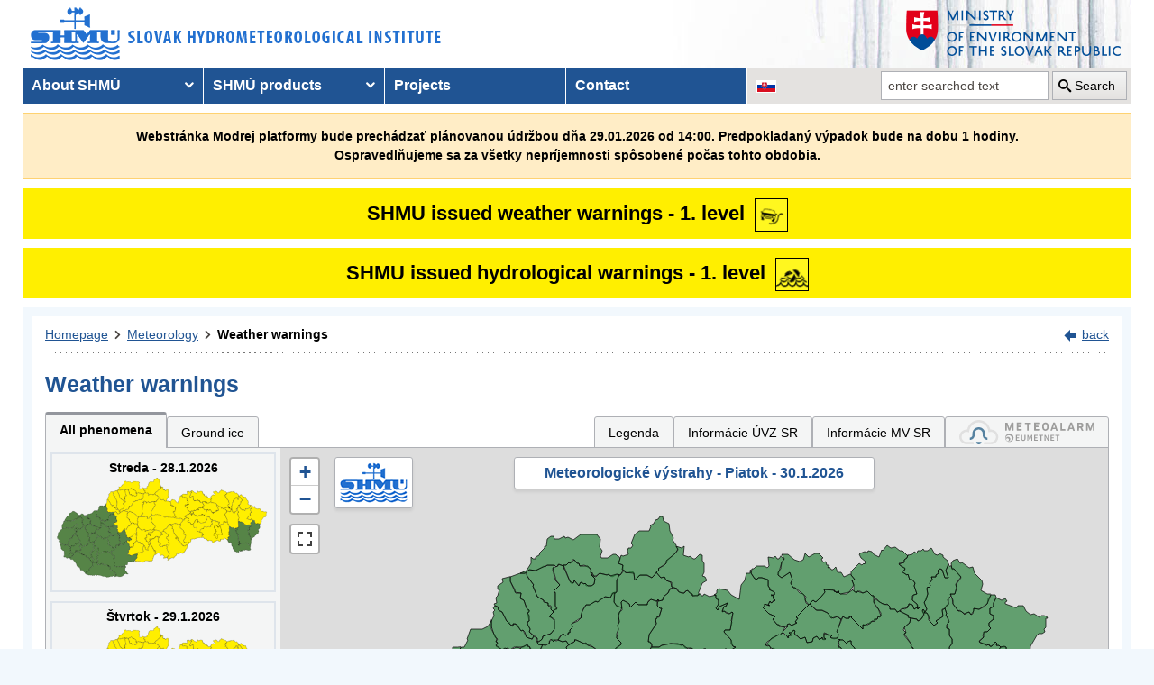

--- FILE ---
content_type: image/svg+xml
request_url: https://www.shmu.sk/img/svg/meteo_vystrahy_mapa.svg
body_size: 32939
content:
<?xml version="1.0" encoding="UTF-8" standalone="no"?>
<svg xmlns="http://www.w3.org/2000/svg" viewBox="0 0 1500 720" version="1.1">
 <g id="meteo_vystrahy">
  <g id="p_1" stroke-linejoin="round" stroke="#000" fill="#568447">
   <g id="g_1068" title="Čadca">
    <path id="p_1068" d="m441 90h-1-1-1v-1h-1v-1l-1-1h-1l-2 1v1l-1 1h-1v1h-1v1h-1-1v-1l-1 1-1 1h-1-1-1-1-1-1-1-1v1h-1-1-1-1-1v-1h1v-1h1 1 1 1 1 1l1-1h1 1 1 1v-1h1 1v-1h1v-1l3-4 1-2h1 1 1v-1l-1-1-1-1h1l1-1h1l1-1v-1l1-1v-1-2h-1v-1h1l-1-1v-1-1-1-1-1l-1-1 1-1h1l1 1h1l1 1h1v1l1-1v1h1 2 2v-1-1l1-1 1-1h1l1-1h1 2v-1-1-1l1-1v-1h1v-1-1h1 1 1v-1l-1-1v-1h1 1 1v-1h1v-1-1h1l1-1h1l1-1h1v-1-1l1-1h1 1v-1l1-1v-1 1l1-1h1l1-1v-1l-1-1v-1-1l-1-1h-1v-1-1-1-1h2v-2h1v-1h1 1v-1h1l1-1h1l2-1h1v1h1 1 1v-1h1 1l1 1 1 1h-1l1 1-1 1v1h1l1 1h1 1 1l2-1h1v1h1 1v-1h1l1-1v1h1v-1h1 1 1 1 1v-1h1 1 1v1 1l1 1h1 1 1 1l2-1v1h1l1 1v-1 1l1 1h1v1l1 1 1 1h1 1 1l1 1 1-1v-1h2v-1h1v-1h1l1-1v-1h1l2-1h1l2-1 2-2h2 1 2 1l3 1 1-1v1l1-1h1v1l1-1h1 1 1v1h1 1 2l1 1h2 1 2 1l4-1h1l1 1h1 1l1 1v1h1l1 1h1v1l1 1h1v1h1v1h-1l1 1h-1 1v1h-1-1v1l-1 1v1 1l-1 1h1v1l1 1v1h-1v1 1 1 1h-1v1 1 1h-1v1h1l1 1h1l1 1v1 1 1 1l1 2 1 1h1l-1 1v2l-1 1-1 1-1 1h-1l-1 1v1l1 1v1 1h-1l1 1 1 1v1h2l1-1h1l2 1h1l1 1 1-1 1 1h2 1 1l1-1h1l1-1v-1-1h1v-1h1v-1-1h2 1l1 1 1-1v-1h1l1 1h1 1 1v2h1 1v1h1v1 1h1 1 1l1 1v1h1l-1 1 1 1h-1l1 1v1 1h-1v1 1 1l-1 1h-1l-1 1v1 1 1h1 1v-1h1 1l1 1v1h1 1v1h1v1h1v1h1v1 1 1l-1 1-1 1v1 1 1h-1v1 1h1 1 1l1 1-1 1-6 5-1 1-1 1h-1v-1-1l-1 1h-1-1l-1-1h-1-1v1h-1-1v1h-1-1-1l-1 1h-1l-1 1h-1l-1-1v-1-1l-1 1v-1h-1v1h-1-1v-1l-1-1h-1 1-1l1-1-1 1-1 2-1-1-1-1h-1-2v-1l1-1 1-1h-1l-1-1v1h-1l-2 2h-1-1-1-1-1v-1-2h-1-1v-1h-2l-2 1h-1v1h-2-1l-1 1v1 1l-1 1-1 1-1-1h-1v-1h-1l-1-1-1-1v-1h1l-1-1v-1h-1v-1h-1v-1h-1-1v-1-1-1h1v-1-2-1l-1-1h-1v-1h-1l-1-1h-1v-1h-1v-1-1h-1v-1h-1l-1-1h-1l-1-1h-1v-1 1l-2-1v1h-1v1h-1v-1-1h-1-2l-2 1h-1-1v-1l-1-1 1-1h-1v-1-1h-1-1l-1-1-1-1v-1h-1v-1-1-1h-1-1l-1-1-1-1h-1v-1h-1-1v1l-1 1v1h-1l-1 1h-1v1 1 1 1h-1-1-1v-1l-1-1h-2v1h-1v1l-1 1h-1v1h-1-1v-1h-1l-1 1h-1v1-1h-1v2 1h1v1 1 1 1h-1-1v-1-1h1v-1h-1v-2h-1-1v-1h-1v-1h-1-1-1v-1h-1v-1-1h-1-1-1v1 1 1h-1v1h-1v1h-1v1-1h-1-1-1v-1h-1v-1-1-1h-1v-1 1h-1-1-1v-1-1h-1v1 1 1 1h-1v1l-1-1-1-1h-1v-1l-1 1v-1h-1v-1 1h-1-1v-1h-1-1l-1 1v1h-1v1h-1-1v1h-1-1-1v-1-1h-1v-1 1 1h-1-1v1h-1v1h-1-1-1v1h-1v1h-1-1-1-1-1v1h-1-1-1v1h-1v-1h-1l-1-1-1 1-1 1h-1"/>
   </g>
   <g id="g_1034" title="Námestovo">
    <path id="p_1034" d="m644 110h-1v-1h-1v1h-1v-1h-1-1v-1h-1-1v1h-1-1v1h-1-1-1-1-1-1-1v-1h-1-1v-1-1-1-1-1h-1-1-1-1-1v-1-1h1v-1-1-1l1-1 1-1v-1-1-1h-1v-1h-1v-1h-1v-1h-1-1v-1l-1-1h-1-1v1h-1-1v-1-1-1l1-1h1l1-1v-1-1-1h1v-1-1l-1-1h1l-1-1 1-1h-1v-1h1 1l1-1v-1h1v-1h1v1h1v1h1v1h1 1v-1h1 1v-1h1v-1h1 1 1 1v1h1 1l1-1h1-1v-1-1h-1v-1-1h1v-1l-1-1v-1h-1v-1l1-1v-1h1v-1h1v-1-1h1 1v-1h1 1 1v1h1v-1h1v-1h1v-1-1-1h1v-1-1h-1-1v-1-1-1-1h1v-1l1-1v-1h1v-1-1h-1v-1h1 1v-1h1v-1-1-1h-1v-1h1v-1h-1v-1h1v-1h1l1-1v-1h1 1v-1h1v-1h1l1-1v-1l1-1 1 1h1 1v-1h1 1 1l1 1h1 1v-1h1 1 1 1v1 1h2 1 1v-1h1 1 1 1 1 1 1 1v-1h1v-1-1-1-1-1-1h1v-1h1v-1-1-1-1-1h1 1l1-1h1v1-1l1 1v-1h1 1v-1h1v-1h1v-1-1-1-1h1v-1h1l1-1h1 1 1 1 1v-1h1 1v-1-1h-1v-1h1v-1-1h1v-1l1 1 1 1v-1h1 1 1l1 1v1 1h1v1h-1v1h-1v1 1h1v1h1v1 1h1v1h1 1l1 1h1v1h1 1 1l1 1v1 1h1l1 1h1v-1 1 1 1 1 1 1 1 1 2 1 1 1 1 1 1h1v1 1 1h1v1 1 1h1v1 1h1v1 1 1 1h1v1 1 1 1h-1v1h1v1h1v1 1h1v1 1 1h1v1h-1v1h1v1h1v1 1h1v1h1-1v1h1-1v1h1-1 1v1 1 1h1v1 1h1v1-1 1h1v1-1 1l-1 1h-1v1h-1v1h-1-1v1h-1v1h-1v1 1h-1-1v1h-1-1v1h-1v1h-1v1h-1v1h-1-1v1h-1v1h-1-1v1 1 1h-1-1l-1 1h-1v1h-1v1h-1-1v1l-1 1v1 1 1h-1-1l-1 1v1 1h-1-1-1-1v1h-1v1 1h-1-1-1v1h-1-1-1v1h-1v1h-1v1 1h-1v1h1v1h-1v1h-1l-1 1-1 2h-1v1h-1v1h-1v1h-1v1h-1v1h-1v1h-1v1h-1v1l-1 1h-1-1-1v-1h1-1-1l-1-2h-1-1-1v1l-1-1v-1h-1l-1-1h-1-1v-1 1h-1-1-1-1v1h-1l-1-1-1 1v-1h-1l-1 1v-1-1h-1-1v1-1 1h-1-1-1-1v1h-1-1-1v1 1h-1v1h-1v1h-1v1 1 1h-1l-2 1v-1-2l1-1-1-1v-1-1l-1-1v-1-1-1-1h1l-1-1h1v-1-1-1h-1"/>
   </g>
   <g id="g_1021" title="Kysucké Nové Mesto">
    <path id="p_1021" d="m539 124h-1l1-1v-1h-1-2-1l-1 1v1h1v1l-1 1v1h-1l-1 1v1h-1-1v-1-1h-1-1v-1h-1v-1l-1-1v-1h-1v-1h1v-1h1l-1-1h-1l1-1h-1-1l-1-1v-1h-1v1h-1v1 1h-1v1l-1 1-1-1h-1-1-1-1v-1-1h-1v-1-1-1-1-1h-1v-1h-1v-1-1l1-1-1 1v-1-1h-1v-1h1-1v-1h-1v-1-1h-1 1v-1h-1v-1-1-1-1h-1l1-1v-1l-1-1h-1v-1-1-1h-1-1v-1-1-1-1-1-1-1h-1v-1-2h1v1-1h1l1-1h1v1h1 1v-1h1l1-1v-1h1v-1h2l1 1v1h1 1 1v-1-1-1-1h1l1-1h1v-1l1-1v-1h1 1v1h1l1 1 1 1h1 1v1 1 1h1v1l1 1 1 1h1 1v1 1h1l-1 1 1 1v1h1 1l2-1h2 1v1 1h1v-1h1v-1l2 1v-1 1h1l1 1h1l1 1h1v1h1v1 1h1v1h1l1 1h1v1h1l1 1v1 2 1h-1v1 1 1h1 1v1h1l-1 1v1 1l-1 1v1 1h1 1v1h1 1l1 1v2h1l1 1 1 1-1 1v1 1l1 1-1 1v1 1l-1 1v1h-1-1v1h-1-1v1h-1-1v1 1h-1-1v1h-1-1-1-1v-1-1h-1v1l-1 1h-1-1v-1h-1-1v-1-1-1h-1v-1-1h-1-1-1-1-1v-1h-1"/>
   </g>
   <g id="g_1063" title="Tvrdošín">
    <path id="p_1063" d="m726 146h-1-1-1l-1-1h-1-1v-1-1h-1 1v-1h-1v-1-1-1-1-1-1-1-1h-1-1-1v-1h-1-1v-1h-1v-1h-1-1v1h-1v-1l-1-1v-1h-1v-1h1v-1h-1-1v-1h1-1v-1h-1v-1h-1-1v1h-1-1-1-1v-1h-1-1v-1-1h-1v-1h-1v-1h-1l-1-1v-1h-1 1l-1-1v-1h-1v-1h-1v-1h-1v-1h1l1-2 1-1h1v-1h1v-1h-1v-1h1v-1-1h1v-1h1v-1h1 1 1v-1h1 1 1v-1-1h1v-1h1 1 1 1v-1-1l1-1h1 1v-1-1-1l1-1v-1h1 1v-1h1v-1h1l1-1h1 1v-1-1-1h1 1v-1h1v-1h1 1v-1h1v-1h1v-1h1v-1h1 1v-1h1 1v-1-1h1v-1h1v-1h1 1v-1h1v-1h1l1-1v-1 1-1h-1v-1 1-1h-1v-1-1h-1v-1-1-1h-1 1-1 1v-1h1 1 1 1v1h1v1h1-1 1-1v1h1v1h1v1-1h1 1 1l3-2 1-1 1 1v1 1h-1l-1 1v1 1 1h1v1h1v1h1l-1 1-1 1v1h-1v1 1 1h-1v1 1l-1 1v1-1h1v1h1v-1h1v1h1 1 1-1 1l1 1v-1 1h1 1v1-1 1h1v-1 1h1v1l1-1h-1 1v1-1h1v1h1v1h1-1 1 1v1-1 1h1v-1 1 1h1v1h1v-1 1 1h1 1v1 1-1l1 1v-1h1l1-1 1-1v-1h1v-1h1v-1-1h1v-1h1 1l1-1 3-1 2 1h2 1l1 1v1 1l-1 1v1h1v1 1 1h-1v1 1 1h1v1 1 1l1 1v1h1v1 1 1 1h-1v1 1 1l-1 1v1h-1v1l1 1v1 1 1 1h1v1 1 1 1 1 1h-1v1l-1 1v1 1h-1v1 1 1 1h1 1 1 1v1 1h1v1 1h1v1 1l1 1v1h-1-1-1-1v1-1h-1v1l-1 1h-1-1v1 1 1h-1v1 1 1h-1v1 1l-1 1h-1l-1 1v1h-1v1h-1v1-1h-1v1 1h1v1 1h-1v1 1 1h-1v1h-1v1 1 1h1v1h-1v1 1h-1v1h-1-1-1-1v1-1l-1 1v-1h-1l-1-1h-2-1-1-1-1l-1-1 1-1 1-1h-1v-1h-1-1l-2-1v-1h-1v-1-1-1-1h-1v-1h-1-1-1-1l-1 1h-1v1h-1v1h-1v1 1h-1-1-1-1v-1h-1-1-1-1v-1h-1-1v-1 1h-1v-1l-1-1-1-1h-1-1v-1h-1v-1-1h1v-1-1h-1v-1h-1v-1h-1v-1h-1"/>
   </g>
   <g id="g_1006" title="Bytča">
    <path id="p_1006" d="m479 149h1v-1 1h1 1v1h-1 1-1 1v1 1 1 1 1h-1v1 1 1 1 1 1 1 1 1h-1v1 1 1h1 1v1 1h1v-1h1v1h1v1 1h-1v1h-1v1h-1-1-1v-1h-1v1 1h-1-1v1h-1-1v1 1h-1v-1h1-1 1l-1-1v-1h-1l-1-1h-1v-1-1-1-1h1v-1h-1v-1-1-1h-1-1l-1-1h-1-1v-1-1-1-1h-1v-1h-1-1v-1h-1v-1-1h-1-1-1-1v-1h-1v-1-1h-1v-1h-1 1l-1-1h-1v-1l-1 [base64] 1-1v1h1 1v-1h1v-1h1l1-1v-1l2-1h1l1 1v1h1v1h1 1 1 1l1-1 1-1 1 1h1v1h1v-1h1 1 1v-1h1 1 1 1 1v-1h1v-1h1 1 1v-1h1v-1h1 1v-1-1 1h1v1 1h1 1 1v-1h1 1v-1h1v-1l1-1h1 1v1h1 1v-1 1h1v1l1-1v1h1l1 1 1 1v-1h1v-1-1-1-1h1v1 1h1 1 1v-1 1h1v1 1 1 1h-1-1v1h-1-1v1 1h1v1 1h-1v1 1 1h1l1 1v1 1 1 1h-1v1h1v1 1 1 1 1 1h1v1 1 1 1 1 1 1h1v1 1h1v1 1h1v1 1 1h1v1 1 1h1v-1h1v1 1h1v1 1 1 1h-1v1h-1-1v1h-1-1-1-1l-1 1h-1v1l-1 1v1h-1-1v1h-1v1h1v1h1v1h1 1v1 1 1h1-1v1 1 1h-1v1h-1v1h-1v1h1v1h-1v1"/>
   </g>
   <g id="g_1009" title="Dolný Kubín">
    <path id="p_1009" d="m688 171h-1l-1-1v1-1h-1-1v-1h-1-1-1-1-1v1-1h-1-1v-1l-1 1h-1v-1h-1v-1 1h-1v1h-1-1v1h-1v1 1h-1l-1 1v1 1h-1v1l-1 1v1h-1-1-1-1v-1h-1-1-1v-1h-1v1h-1-1v-1h-1-1v1-1h-1v-1 1h-1-1-1-1-1v-1h1-1v-1-1-1h-1v-1h-1-1v-1h-1-1v1h-1v1h-1l-1 1h-1v1h-1v1h-1l-1 1h-1v1-1h-1v1h-1v1h-1v1 1h-1v-1h-1-1v-1h1v-1-1-1-1-1-1h-1v-1-1h-1v-1h-1-1v-1h-1v1l-1-1v1h-1-1-1v-1h-1v-1-1h-1-1v-1l-1 1v1h-1-1-1v1h-1v1l1 1v1h1v1h1v1 1 1 1 1h-1v1 1h-1-1-1v-1h-1v-1h-1-1-1v1-1h-1-1-1-1v-1-1-1-1h-1v-1-1h-1v-1l-1-1v-1l-1-1v-1-1-1-1l1-1v-1h1v-1-1h-1v-1h1-1v-1-1-1-1-1-1-1h-1v-1h1v-1-1-1h1v-1l1 1v1h1 1v1-1h1v-1h1v-1-1l1-1h-1v-1-1h-1v-1h1 1v-1-1-1h1v-1-1-1-1-1h1v-1-1h-1v-1-1-1-1-1-1h-1v-1-1h1v-1-1-1-1h1v-1-1h1v-1l1-1 1-1v-1h1 1 1l1-1 1-1 6-5 1-1-1-1h1 1v1 1 1 1 1h1 1v1h1 1 1 1 1 1 1v-1h1 1v-1h1 1v1h1 1v1h1v-1h1v1h1 1v1 1 1h-1l1 1h-1v1 1 1 1l1 1v1 1l1 1-1 1v2 1l2-1h1v-1-1-1h1v-1h1v-1h1v-1-1h1 1 1v-1h1 1 1 1v-1 1-1h1 1v1 1l1-1h1v1l1-1 1 1h1v-1h1 1 1 1v-1 1h1 1l1 1h1v1l1 1v-1h1 1 1l1 2h1 1-1v1h1 1 1l1-1v-1h1v-1h1v-1h1v-1h1v-1h1v-1h1v-1h1 1v1h1v1h1v1l1 1h-1 1v1l1 1h1v1h1v1h1v1 1h1 1v1h1 1 1 1v-1h1 1v1h1v1h1-1v1h1 1v1h-1v1h1v1l1 1v1h1v-1h1 1v1h1v1h1 1v1h1 1 1v1 1 1 1 1 1 1 1h1v1h-1 1v1 1h1 1l1 1h-1-1-1v1h-1-1-1v1h-1-1v1l-1 1v1 1 1l-1 1v1h-1v1h-1-1v1 1 1h-1-1v1h-1v1h-1-1v1h-1v-1h-1v1h-1v1 1h-1v1 1h1v1 1h-1v1 1h-1v1h-1v-1 1h-1v-1h-1-1-1v1h-1v1l-1-1h-2-1v1h-1v-1-1-1-1 1h-1-1v1 1h1"/>
   </g>
   <g id="g_1055" title="Stará Ľubovňa">
    <path id="p_1055" d="m972 166v-1-1h-1v-1h-1v-1h-1-1-1v-1-1h-1v-1-1h-1-1v1h-1 1v-1h1v-1-1h-1v-1h-1v-1h-1v-1-1-1h1v-1-1h-1 1v-1h1v-1-1h1v-1h-1v-1h-1v-1-1-1h-1v-1-1-1-1-1-1-1-1h-1v-1-1-1h-1v1 1h-1-1-1v-1h-1v1h-1v1h-1v1h-1v1h-1-1l-4 3h-1v1h-1-1 1v1h-1v-1h-1-1-1v-1-1h-1v-1h-1-1v-1h-1 1v-1-1h1-1v-1-1-1-1h1v-1h1v-1-1h1v-1-1h1v-1h1v-1-1-1-1-1h1v-1-1h1v-1-1-1-1-1h1v-1-1h1v-1h1v-1h1-1v-1-1h1v-1h1 1 1v-1-1h-1l-1-1-1-1h-1v-1-1-1h1v-1h-1-1v-1-1-1-1h1 1v1h1v1h1 1v-1h-1 1 1 1 1v1-1h1 1 1v1h1v1h1v1h1 1v1h1v1h1 1 1v1 1 1l1 1h1v1h1 1v1h1l1 1h1 1l1 1h1v1h1v1h1v1h1 1 1 1v1h1v-1h1v-1-1h1 1 1v1l1-1h1v-1h1v-1-1-1-1h1v-1h1v-1h1v1-1-1-1-1-1-1h1v-1h1v1h1v1 1 1h1 1 1v1h1v1h1v1h-1 1l1 1v-1h1 1 1 1v-1h1v-1h1v-1h1v-1h1 1v-1h1v-1h1 1 1 1 1 1 1l1 1 1-1v1h1v1h1 1 1 1v1h1v1h-1v1 1 1h1 1v1-1h1v1h1v1h-1v1h-1-1v1 1 1h1l1 1h1v1 1l-1 1v1 1h1v1h1v-1h1 1 1v-1h1 1v1h1v1h-1v1h-1v1 1 1h1 1v-1h1 1 1v1h1 1v1 1 1h-1v-1-1l-1-1h-1v1 1h1v1 1h-1v1 1h-1v1h1 1v-1h1v-1h1l1 1v1h1v1 1h1v1 1h1v-1h1 1v1h1v-1l1-1v-1h1 1v-1h1v-1h1 1 1v1h1v1 1h1v1 1h1 1v1l-1 1v1 1 1h-1-1v1h1 1 1 1v-1-1h1 1 1v1h1l1 1v1-1h-1v1 1 1h1v1 1h1v1h1v1h1v1h1v1 1h1v-1 1-1h1 1 1v-1h1 1v-1h1 1v-1h1l1-1h1 1 1 1v1h1 1v1 1 1h1v1h1v1h1v1 1h1v1 1h1v1h1v-1 1 1h-1v1h-1-1-1-1-1v1 1h1v1 1 1 1 1h1v1h1v1 1 1 1 1 1h-1v1h-1v1 1h-1v1 1h-1-1-1l-1 1v1h-1v1h-1-1-1-1v1h-1v1h-1v1h-1-1v1h-1v-1h-1-1l-1-1h-1l-1 1h-1v1l-1-1v1h-1-1v-1h-1-1v1h-1v1-1h-1v-1h-1v-1-1-1-1h1v-1-1h-1-1v-1h-1v1 1 1 1h-1v1 1h-1v-1-1-1h-1l-1-1v-1l-1 1v-1 1h1v1h-1v-1 1h-1-1v1-1h-1v1h-1v-1h1v-1h1 1v-1-1h-1v-1 1-1h-1-1v1h-1-1v-1 1-1l-1-1h-1v-1h-1v1h-1v1h-1v-1h-1-1v1l-1-1h-1-1-1-2v-1h-1-1v1 1 1h-1 1-1v1h1v1h-1v1 1h-1v1h-1v1-1h-1-1v-1h-1-1-1v-1h-1-1-1-1-1-1-1v-1h-1v1h-1v-1-1 1h-1v-1h-1v-1-1-1h1-1v-1-1h-1v1h-1-1v1h-1v-1-1h-1v-1-1h1-1 1v-1h-1v-1h-1v-1h-1 1v-1h1-1v-1 1h-1v-1l-1 1h-1v-1h-1-1v1 1h-1v-1h-1-1v-1-1h1-1v-1-1h-1v-1h-1l-1 1v1h-1v1-1 1h-1v1 1-1h-1-1-1-1-1v-1h-1v1h1-1v1 1h-1v-1h-1-1-1-1v1h-1-1-1v-1-1 1-1h-1-1v1h-1v-1h-1v1 1 1h-1v1-1 1h-1v1"/>
   </g>
   <g id="g_1003" title="Bardejov">
    <path id="p_1003" d="m1209 200l1 1h1 1v-1h1 1v-1 1l-1 1v1 1h-1v1 1h1v1h1 1v1l1 1h1 1v1h1v1 1h1v1h-1v-1h-1v-1h-1v1h1v1h-1v1 1 1h1v1 1 1h1v-1h-1v-1-1h1v1h-1 1v1-1-1h1v-1h1v1-1h1v1 1h-1-1v1h-1v1h-1v-1h-1v-1-1h-1-1-1v1h-1-1v1h-1-1v-1-1-1-1h-1v-1-1h-1 1v-1h-1-1v-1h-1v-1h-1v-1h-1-1v-1h1v-1h-1v1h-1v1h-1-1v1 1h-1v1h-1v1h-1-1v1h1v1 1h-1-1v1h-1l-1 1v-1 1h-1-1-1-1-1v-1h-1v1h-1-1-1-1v1 1 1h-1-1v1 1h-1v-1 1h-1-1-1-1v1h-1v-1 1-1h-1v-1-1h-1v-1-1h-1-1-1v-1h-1v-1h-1-1v-1h-1v1h-1-1v1 1 1 1-1h-1v-1h-1-1v-1h-1v-1-1-1-1-1-1h1v-1h-1v-1h-1v-1h-1-1v-1h-1v-1h-1-1v-1h-1v1 1h-1-1-1v-1 1-1h-1v-1h-1v1h-1v-1h-1-1v-1h-1-1v-1h-1v-1h-1-1v-1h-1v-1h-1v-1-1-1h-1v-1h-1-1-1-1v-1h-1v-1-1h-1v-1h-1v-1h-1 1v-1-1h-1v-1h-1-1v-1h-1-1-1-1v-1-1h-1v-1-1h-1v-1h-1-1v-1-1h-1v-1-1h-1-1v1h-1-1-1-1-1v1h-1-1-1v1h-1-1v-1h-1v-1h-1-1v-1h-1v-1h-1v1h-1v1h-1-1v-1h-1-1-1v1l-1 1v-1h-1-1v-1h-1-1v-1l-1-1v-1h-1v-1-1h-1-1v-1h1v-1-1h1v-1h1v-1-1-1-1-1-1h-1v-1h-1v-1-1-1-1-1h-1v-1-1h1 1 1 1 1v-1h1v-1-1 1h-1v-1h-1v-1-1h-1v-1-1h-1v-1h-1v-1h-1v-1-1-1-1h1v-1h1v-1h-1 1-1v-1-1l-1-1v-1h1-1v-1h1v-1h1v-1h1 1 1 1v-1-1h-1v-1h1v-1-1h1 1v-1h1v-1h1v-1h1v-1h1 1v-1h1v-1h1v-1h1 1v1 1h1 1v-1h1 1 1v1 1h1 1v-1-1h1 1 1 1v-1h1v-1-1h1v-1h1-1v-1l-1-1-1-1h-1v-1h-1v-1h-1v-1h-1v-1h-1v-1h-1v-1-1-1h-1-1-1l-1-1v-1-1-1h-1v-1-1l1-1h1 1 1 1v-1h1 1 1 1v-1h1 1 1v-1h1v1h1v1h1 1 1v1-1-1h1v-1-1h1v-1h1 1v1h1 1v1h1v1h1 1v1h1v1 1h1v1h1 1v1 1h1v1h1v1h1v1h1v1h-1v1h1 1 1 1 1v-1h1v1h1 1v-1-1h1v-1h1v-1h1v-1h1v-1-1-1-1-1h1v-1h1v-1-1h1v1h1 1v-1h1v-1h1v-1h1v-1h1v-1h1 1v1-1-1-1-1-1h1 1v-1h1v1h1 1v1h1v1h1v1h1 1v1h1v1-1h1 1v1h1v-1h1 1 1 1 1 1 1v1h1v1h1v1h1 1v1h1v1h1v1 1h1 1 1 1 1 1 1 1v1h1v1 1l1 1h1v1 1h1l1 1h1v1h1v1h1 1 1 1-1v1 1h-1v1 1 1h-1v1h-1v1h-1v1h-1v1h-1-1v1h-1 1v1 1-1 1h-1v1 1 1h-1-1-1-1v1h-1v1-1h-1-1-1-1-1-1v1h-1v1h1v1h1v1h1 1v1h1 1v1h1 1 1v1l1 1 1 1h1l1 1h1v1 1h-1v1h-1-1v1 1h-1-1v1h-1-1v1h-1v1h1v1h1 1l1 1h1l1 1h1v1h1v1h1v1l1 1h1v-1h1l1-1v1 1l1 1v1 1l-1 1h1v1 1 1h1v1 1h1v1h1v1-1h1 1 1v1h1v1 1h1v1h1 1v1h1v1 1h1v1h-1v1 1 1h-1v1h-1v1h1v1h1v1h1v1 1h1v1h1v1 1 1 1 1 1h1v1h1v1l-1 1v1l-1 1h-1v1h-1-1v1h-1-1-1v-1l-1 1h-1l-1 1v1l-1 1 1 1v1 1 1h-1v1 1l1 1 1 1"/>
   </g>
   <g id="g_1040" title="Považská Bystrica">
    <path id="p_1040" d="m424 191h-1v-1-1-1-1-1-1h-1 [base64] 1v-1h-1v-1l-1-1v-1-1h-1-1v-1h-1v-1-1-1l-1-1v-1-1-1-1-1-1-1-1h-1v-1-1h-1l-1-1v-1-1-1-1-1-1-1h1v-1-1-1h1 1 1 1v-1h1 1 1v-1h1 1 1 1 1 1 1v-1-1h-1 1 1 1v-1h1 1 1 1 1 1 1 1v-1h1 1 1 1 1 1 1 1v1 1 1 1 1 1h1v1 1h1v1h1 1v1 1h1v1 1 1 1h1v1h1v1 1h1v1 1h1v1h1v1 1h1v1 1h1v1 1 1h-1v1h1v1h1v1h1v1 1h1v1 1 1h-1v1 1h1v1 1h1v1 1h-1v1l1 1h1l1 1 1 1 1 1h-1v1 1 1 1 1h1v1h1 1 1v1h1v1 1h1l1 1h1v1l1-1v1h1l1 1h-1 1v1h1v1 1h1v1h1 1 1 1v1 1h1v1h1 1v1h1v1 1 1 1h1 1l1 1h1 1v1 1 1h1v1h-1v1 1 1 1h1l1 1h1v1l1 1h-1 1-1v1 1h-1v1h-1v1h-1-1v1h-1v1h-1v1h-1-1v1h-1v1 1h1 1 1 1v1h1 1v1h1v1l1 1h-1 1v1 1h1v1h1v1 1h1v1 1h-1v1 1 1 1h-1v1h-1v1h1v1l1 1v1h-1v1 1 1 1 1 1h-1-1v1h-1-1v1 1 1h-1v1h-1v1h-1v1 1h-1v1h-1-1v1h-1-1-1v1h-1-1-1-1-1-1v1h-1-1-1v1h-1-1v1h-1v1 1 1h-1v1 1h-1v1h-1v1h-1-1-1-1-1v1h-1v1h-1-1-1v-1-1h-1v-1-1l1-1v-1-1-1h-1-1v-1l-1-1-1-1h-1-1-1v-1-1h-1v-1h-1-1v-1-1h1v-1h-1-1-1v-1-1h-1v-1h-1v-1h-1v-1h1v-1-1-1-1h1v-1h-1v-1l-1-1v-1-1-1l-1-1v-1-1l-1-1v-1l1-1h-1 1v-1-1-1-1h1 1v-1h1v-1"/>
   </g>
   <g id="g_1043" title="Púchov">
    <path id="p_1043" d="m395 194h-1-1v1h-1-1-1v1 1 1 1 1 [base64] 1v-1h1v-1h1v-1h-1v-1-1-1-1-1-1-1-1-1l1-1v-1h1v-1h1v-1h1v-1l1-1v-1h1v-1-1-1-1h1 1-1v-1-1-1h1v-1-1h-1-1-1v-1h1v-1-1-1-1h1-1v-1-1h1v-1h1v-1h1 1v-1h1v-1-1h1 1v-1h1 1v-1l1-1h1v-1-1-1-1-1-1-1h1 1v-1h1v1h1v-1h1v-1h1v1h1l1-1v1h1v-1h1 1 1v1h1v-1h1l1 1h1 1v1 1h-1v1 1 1 1 1 1 1l1 1h1v1 1h1v1 1 1 1 1 1 1 1l1 1v1 1 1h1v1h1 1v1 1l1 1v1h1v1h-1-1l1 1v1h1 1v-1h1 1 1 1v1h1 1 1 1v1h1-1v1 1h-1v1 1 1 1 1 1h-1v1h1v1 1 1h1v1h1 1v1 1h1v1h1 1 1v1 1 1 1 1h1v1h1v1 1 1 1 1 1 1h1 1v1 1 1 1 1h1v1 1h-1v1h1 1 1 1v1 1h1v1h-1v1h-1l-1 1h-1v1h-1v1h1 1l1 1h1v1h-1v1 1h-1v1 1 1 1h-1 1v1 1 1 1 1 1h1v1h-1v1h-1-1v1 1 1 1h-1 1l-1 1v1l1 1v1 1l1 1v1 1 1l1 1v1h1v1h-1v1 1 1 1h-1v1h1v1h1v1h1v1 1h1 1 1v1h-1v1 1h1 1v1h1v1 1h1v1h-1v1h-1v1h-1v1h-1-1-1-1-1-1-1v-1h-1v-1h-1v-1h-1l-1-1h-1-1v-1l1-1v-1-1-1h-1v-1-1l-1-1v-1l-1-1h1-1v-1h-1v1h-1v-1 1h-1l-1 1h-1v-1h-1 1v-1 1-1h1 1v-1h-1v-1-1h1-1v-1h-1l-1 1h-1l-2-4h-1v-1-1h-1-1v-1-1l-1-1v-1h-1l-1-1 2-2-1-1h-1v-1h-1v1-1h-1v-1h-1"/>
   </g>
   <g id="g_1071" title="Žilina">
    <path id="p_1071" d="m465 186v-1-1h1v-1h1 1v-1h1v-1h1v-1h1 1v-1h1v-1h1v-1h1v-1-1h1 1v-1h1 1v-1-1h1v1h1 1 1v-1h1v-1h1v-1-1h-1v-1h-1v1h-1v-1-1h-1-1v-1-1-1h1v-1-1-1-1-1-1-1-1-1h1v-1-1-1-1-1h-1 1-1 1v-1h-1-1v-1 1h-1v-1h1v-1h-1v-1h1v-1h1v-1h1v-1-1-1h1-1v-1-1-1h-1-1v-1h-1v-1h-1v-1h1v-1h1 1v-1l1-1v-1h1l1-1h1 1 1 1v-1h1 1v-1h1v-1-1-1-1h-1v-1-1h-1v1h-1v-1-1-1h-1v-1-1-1h-1v-1-1h-1v-1-1h-1v-1-1-1-1-1-1-1h-1v-1-1-1-1-1-1h-1v-1h1v-1-1-1-1l-1-1h-1v-1-1-1h1v-1-1h-1v-1-1h1 1v-1h1 1v-1h1v1h1 1 1v1-1h1v-1h1v-1h1v-1-1-1h1 1 1v1 1h1v1h1 1 1v1h1v1h1 1v2h1v1h-1v1 1h1 1v1 1 1h1 1v1 1 1h1l1 1v1l-1 1h1v1 1 1 1h1v1h-1 1v1 1h1v1h1-1v1h1v1 1l1-1-1 1v1 1h1v1h1v1 1 1 1 1h1v1 1h1 1 1 1l1 1 1-1v-1h1v-1-1h1v-1h1v1l1 1h1 1l-1 1h1l1 1h-1v1h-1v1h1v1l1 1v1h1v1h1 1v1 1h1 1v-1l1-1h1v-1l1-1v-1h-1v-1l1-1h1 2 1v1l-1 1h1 1v1h1 1 1 1 1v1 1h1v1 1 1h1 1v1h1 1l1-1v-1h1v1 1h1 1 1 1v-1h1 1v-1-1h1 1v-1h1 1v-1h1 1v-1l1-1v-1-1l1-1-1-1v-1-1l1-1-1-1-1-1h-1v-2l-1-1h-1-1v-1h-1-1v-1-1l1-1v-1-1l1-1v1h1v1l1 1h-1v1l1 1 1 1h1v1h1l1 1 1-1 1-1v-1-1l1-1h1 2v-1h1l2-1h2v1h1 1v2 1h1 1 1 1 1l2-2h1v-1l1 1h1l-1 1-1 1v1h2 1l1 1 1 1 1-2 1-1-1 1h1-1 1l1 1v1h1 1v-1h1v1l1-1v1 1l1 1h1l1-1h1l1-1h1 1 1v-1h1 1v-1h1 1l1 1h1 1l1-1v1 1h-1-1v1l-1 1-1 1v1h-1v1 1h-1v1 1 1 1h-1v1 1h1v1 1 1 1 1 1h1v1 1h-1v1 1 1 1 1h-1v1 1 1h-1-1v1h1v1 1h1l-1 1v1 1h-1v1h-1v1-1h-1-1v-1l-1-1v1h-1-1v1h-1-1-1v1 1 1 1 1 1h-1v1 1h-1v1h-1-1-1-1v-1h-1-1v1h-1v-1h-1-1-1v-1h-1v-1h-1-1v1h-1v1 1h-1v1h-1-1-1-1-1-1-1-1v1l-1 1v1h-1v1h-1-1l1 1h-1-1v1h-1-1-1v-1h-1v-1h-1v1h-1v1h-1l-1-1v1h-1v1h-1v1h-1-1v-1h-1v-1h-1v1 1h-1v1h-1v1h-1 1v1h-1-1-1-1-1-1v-1h-1-1-1v1h-1v1h-1v1 1 1 1h-1v1h-1l-1 1v1h-1v1h-1v1 1 1h-1v1h-1v1 1h-1v1l-1 1v1 1 1 1h-1v1 1 1h-1v1h-1v1 1h-1-1v1h-1v1h-1v1h-1-1v1h-1-1v1h-1-1-1l-1 1h-1l-1-1h-1v-1h-1v1 1 1 1h-1v-1h-1v1-1 1h-1v1h1v1 1 1 1 1 1 1h1-1v1 1h-1-1v1h-1-1v1h-1v1h1v1 1 1 1h-1v1-1h-1-1v1h-1v1 1h-1v1 1h-1-1-1-1-1-1-1v-1h-1-1v-1h-1v-1h-1v1h-1l-1 1-1 1h-1v1h-1v1h-1v1h-1v1 1 1h-1v1 1h-1v1h-1-1-1v1h-1-1v-1h-1-1-1-1v1 1 1h-1-1v-1-1h-1v-1-1h-1v-1-1h-1-1-1v1h1-1v1h-1v1h-1v1h-1v1l-1 1h1v1l-1 1h-1-1-1-1-1l-1 1h-1v1h-1v1h-1v1h-1v-1l-1 1h-1v-1h-1v-1h-1-1-1l-1-1h-1v1h-1-1l-1-1h-1v-1h-1v-1-1h-1v-1-1-1h1 1 1v-1h1v-1h1 1 1 1 1v-1h1v-1h1v-1-1h1v-1-1-1h1v-1h1 1v-1h1 1 1v-1h1 1 1 1 1 1v-1h1 1 1v-1h1 1v-1h1v-1-1h1v-1h1v-1h1v-1-1-1h1 1v-1h1 1v-1-1-1-1-1-1h1v-1l-1-1v-1h-1v-1h1v-1h1v-1-1-1-1h1v-1-1h-1v-1-1h-1v-1h-1v-1-1h-1 1l-1-1v-1h-1v-1h-1-1v-1h-1-1-1-1"/>
   </g>
   <g id="g_1028" title="Medzilaborce">
    <path id="p_1028" d="m1351 219h-1-1-1v1h-1-1v1h-1v1h-1-1-1-1l-1-1h-1-1v1h-1-1v-1h-1v1h-1-1v-1h-1v1h-1v1h-1v1h1v1 1 1 1 1 1 1h-1v1h-1v1h-1-1-1-1v-1 1l-1-1v-1h-1v-1-1h-1v-1-1h-1v1h-1-1-1-1v1h-1v1h-1v1h-1v1h-1-1-1v-1-1h-1-1v-1h-1v-1h-1v-1h-1 1v-1h-1l-1-1v-1h-1-1-1v1h-1v-1h-1v-1h-1v-1-1h-1v-1h-1v-1h-1v-1h-1-1v-1h-1v-1 1-1h-1v-1h-1v-1-1-1-1h-1v-1-1h1-1v-1-1-1-1-1-1l1-1h-1v-1-1h-1v-1-1h-1v-1-1h-1 1l-1-1v-1-1-1h-1v-1-1h1v-1h1 1 1 1 1 1v1l1-1v-1-1-1l1-1h1v-1-1-1-1-1-1h1v-1-1h1v-1-1h1l-1-1v-1h-1v-1-1h1-1v-1l1-1 1-1h1v1h1l1-1v-1h1v-1-1h1v-1h1v-1h1v-1-1h1v-1h1v-1h-1 1 1v-1l-1-1v-1h-1v-1h-1v-1h-1v-1h-1-1v-1h-1v-1-1-1h-1v-1h-1v-1h-1v-1h-1v-1-1h-1v-1-1-1h-1v-1l-1-1h-1v1h-1-1-1v-1h-1v-1-1-1l-1-1h1v-1-1h-1v-2h1v-1h-1v-1-1-1h1v-1h1v-1-1h1v-1h1v-1h1v1h1v-1h1 1v-1h1v-1h1v-1h1 1 1 1v1 1h1 1v1 1h-1v1h1v1 1h1v1l1 1h1 1v-1h1v-1h1v1h1 1v1h1v1h1v1 1 1 1h1v1h1v1h1v1l1-1h1v-1 1h1v-1h1v1h1v1h1v1h1v1h1l1-1h1 1 1v-1h1v1h1 1v1h1v1 1 1h1v1 1h1v1 1 1h1v1 1h-1v1h1v1 1h1v1l1 1v1h1v1h1v1h1v1 1h1v1h1v1h1v1h1 1v1h1v1h1v1h1v1 1 1 1 1 1h-1v1h1v1h1v1h1v1h-1v1 1 1h-1 1v1h-1v1h-1v1h1v1 1 1h-1v1 1h-1 1v1h1v1h1l1 1h1v1h1 1l1 1v1h1 1 1v1h1 1 1 1v1h1 1 1v1h1v1 1h-1v1h-1 1l-1 1h1v1 1h-1v1 1h-1-1v1 1h-1v1 1h-1v1 1l-1 1h-1v1 1h1v1l-1 1v1h-1v1h-1-1v1 1h-1v1h-1-1-1-1v1"/>
   </g>
   <g id="g_1057" title="Svidník">
    <path id="p_1057" d="m1213 206v-1h-1v-1-1h1v-1-1l1-1v-1 1h-1-1v1h-1-1l-1-1-1-1-1-1v-1-1h1v-1-1-1l-1-1 1-1v-1l1-1h1l1-1v1h1 1 1v-1h1 1v-1h1l1-1v-1l1-1v-1h-1v-1h-1v-1-1-1-1-1-1h-1v-1h-1v-1-1h-1v-1h-1v-1h-1v-1h1v-1h1v-1-1-1h1v-1h-1v-1-1h-1v-1h-1-1v-1h-1v-1-1h-1v-1h-1-1-1v1-1h-1v-1h-1v-1-1h-1v-1-1-1h-1l1-1v-1-1l-1-1v-1-1l-1 1h-1v1h-1l-1-1v-1h-1v-1h-1v-1h-1l-1-1h-1l-1-1h-1-1v-1h-1v-1h1v-1h1 1v-1h1 1v-1-1h1 1v-1h1v-1-1h-1l-1-1h-1l-1-1-1-1v-1h-1-1-1v-1h-1-1v-1h-1-1v-1h-1v-1h-1v-1h1v-1h1 1 1 1 1 1v1-1h1v-1h1 1 1 1v-1-1-1h1v-1 1-1-1h-1 1v-1h1 1v-1h1v-1h1v-1h1v-1h1v-1-1-1h1v-1-1h1 1v-1h1 1 1v1h1 1 1v-1h1v-1l1-1v-1h1v-1-1h1 1 1v1h1v1h1v1h1v1h1v1h1v-1h1v-1h-1v-1-1h1v-1-1h1 1v-1h1 1l1 1h1 1 1v-1h1v-1h1v-1h1 1v1l1 1h1l1 1h1 1 1v-1h1 1v1l1-1h1v-1-1h1v-1h1 1 1 1l1-1v1 1h1v1 1h1v1 1h1v1h1v1h1v1h1v1 1 1 1h1 1 1v1h1 1v1h1 1v-1h1v-1h1 1v-1h1v1h1v1h1 1 1v1h1v1h1v1 1 1 1 1h1v-1h1v1h1v1 1h1v1h1 1v1h1 1v1h1v1 1h1-1l1 1h-1v1 1h1v1 1 1h1v1h-1l-1 1h-1v1 1 1h-1v1l-2 1h1-1v1h-1l1 1v1 1 1 1 1 1 1 1h1v1 1h1v1 1h1v1 1 1h1-1v1h1v1l-1 1h-1-1-1-1-1v-1h-1v-1-1h-1v-1-1h-1v-1-1-1h-1v-1-1h-1v-1h-1v-1-1-1-1h-1v-1h-1v-1h-1v-1h-1-1l-1 1h-1v1h-1v1h-1v1 1 1h1v1 1h1v1h-1v1h-1-1l-1 1h-1-1v1 1l-1 1v1h-1-1-1v1h-1-1v-1h-1v-1h-1v1h-1-1v1 1 1h1v1 1 1 1 1h-1v1h-1-1-1v1h1v1h-1v1 1h-1v1 1h1v1 1 1 1h-1v1h-1l-1 1v1-1h-1l-1 1-2 2v1 1 1 1 1 1 1 1 1 1h1v1 1 1h-1v1 1 1 1h-1v1h-1v-1 1l-1 1v1h1v1h-1v1 1h-1 1v1h-1-1v1h-1v1 1h-1v1 1h-1 1v1 1h1v1h1v1 1 1h1v1h1v1h1v1 1 1 1 1 1 1h-1v1h-1l-1 1h-1v1h-1v-1h-1v-1-1h-1v-1-1h-1-1v1 1h-1v1h1v1 1h1 1v1h1v1h-1v1 1 1 1 1h-1v1 1 1h1v1h-1v1h-1v1h-1v1-1h-1v1 1h-1v-1 1h-1-1v1l-1 1h-1-1-1v1h-1-1v-1h1v-1h-1v-1h-1-1-1v-1h-1v-1h-1-1-1v-1h-1-1-1-1-1v1-1 1h-1-1v-1h-1-1v-1h-1-1v-1h-1 1v-1-1h-1 1v-1-1h-1-1-1-1v-1h-1v-1-1h-1v-1h-1-1v-1h-1v-1h-1-1l-1-1h-1l-1-1h-1-1v-1h-1-1 1v-1-1h1 1v-1-1-1h1 1 1 1v-1h1v1h1 1 1 1 1v-1 1l1-1h1v-1h1 1v-1-1h-1v-1h1 1v-1h1v-1h1v-1-1h1 1v-1h1v-1h1v1h-1v1h1 1v1h1v1h1v1h1 1v1h-1 1v1 1h1v1 1 1 1h1 1v-1h1 1v-1h1 1 1v1 1h1v1h1v-1h1v-1h1 1v-1-1h-1v1-1h-1v1h-1v1 1-1h-1 1v-1h-1v1 1h1v1h-1v-1-1-1h-1v-1-1-1h1v-1h-1v-1h1v1h1v1h1v-1h-1v-1-1h-1v-1h-1-1l-1-1v-1h-1-1"/>
   </g>
   <g id="g_1016" title="Kežmarok">
    <path id="p_1016" d="m1025 212h-1v-1 1h-1v-1-1h-1-1v1h-1v-1 1h-1v-1h-1v1-1h-1-1v1h-1v1 1h1l-1 1h-1v1 1l1 1h-1l-1-1v1h-1v-1 1-1h-1-1v-1h-1-1v-1h-1-1-1v1h-1v1 1h-1v-1h-1-1v1h-1v1h-1v1h-1v1h-1 1-1v1l1 1h-1 1v1 1h1 1v1h1v1l1-1v1h1v1 1h-1-1-1 1-1v1h1-1-1v-1h-1v1-1h-1-1v-1h-1-1v1l-1 1v1h-1-1-1v-1h-1-1v-1h-1-1-1v1-1h-1v-1 1 1h-1-1v1h-1v1 1h-1l-1 1v-1h-1v-1h-1v1h1-1 1v1h-1-1-1-1-1-1-1v-1-1h-1v-1h-1v-1h-1-1v1 1 1h1l1 1v-1 1 1h-1-1v1h-1-1 1-1v1h-1-1-1-1v1h-1-1l1 1h-1v1h-1v-1-1h-1-1v-1h-1v-1-1h-1-1-1v1h-1v1h-1v1 1 1 1h-1-1v1h-1-1-1-1v-1h-1v1-1-1h-1-1-1v1h-1-1v-1h-1-1-1v-1h-1-1v-1-1-1h-1v-1 [base64] 1v-1h1v-1-1h-1v-1-1l1-1v-1h1v-1h-1 1v1h1v1h1 1v1h1 1v1h1v1h1v1 1l1-1h1 1v-1h1-1v-1h-1v-1h-1v-1h1v-1h1-1l-1-2h1 1v-1-1h1v1h1v1h1v1-1h1v1h1v-1h1-1v-1h-1 1 1v-1h1 1v-1-1h1v1h1 1v1h1v1h1 1-1v-1-1 1h1v-1-1h-1v1h-1v-1h-1v-1h-1v-1h-1v-1h-1v-1h-1v-1h1v-1-1-1-1h-1-1-1v-1h-1v-1h1 1 1v1h1 1 1 1v-1-1-1-1-1 1-1-1-1-1-1h-1v-1l-1-1v1h-1-1-1-1v-1 1-1h-1v1l-1-1v-1h-1v1-1h-1 1v-1-1-1-1h-1v-1-1-1h-1v-1-1l1-1v-1-1h-1-1v-1-1h1v-1-1-1-1-1-1h1v-1h-1v-1h-1-1-1-1-1v-1h-1-1-1v1l-1-1h-1l-1-1h-1v-1h-1-1-1-1-1-1-1-1v1l-1 1h-1v1h-1-1-1-1v-1h-1v-1h-1-1v-1-1-1-1-1h-1v-1h-1v-1h-1v-1h-1v-1-1h-1v-1h1v-1-1-1-1-1-1h1v-1h1v-1-1-1h1 1 1 1v-1h1 1v-1-1h1 1v-1l1 1h1v1h1 1 1v-1h1 1 1v1h1 1v1-1h1v1h1v-1h1v-1h1 1 1v1-1h1 1v1h1-1 1 1v1h1v1h1v1h1 1v-1h1v-1-1h1v-1-1-1-1h1v-1-1-1-1h-1v-1-1-1h1v-1-1h1v-1-1h1-1-1-1-1v-1h1v-1-1-1h1v-1h1 1l1 1v-1h1v1h1 1 1l1 1h1 1 1l1-1v-1-1h1 1v1h1v1 1 1h-1v1 1h1v1h1 1 1v-1h1 1 1 1v-1h1v-1-1-1-1h1 1v1h1v1h1v1 1h1 1l1 1 1 1h1v1 1h-1-1-1v1h-1v1 1h1-1v1h-1v1h-1v1 1h-1v1 1 1 1 1h-1v1 1h-1v1 1 1 1 1h-1v1h-1v1 1h-1v1 1h-1v1h-1v1 1 1 1h1-1v1 1h-1 1v1h1 1v1h1v1 1h1 1 1v1h1v-1h-1 1 1v-1h1l4-3h1 1v-1h1v-1h1v-1h1v-1h1v1h1 1 1v-1-1h1v1 1 1h1v1 1 1 1 1 1 1 1h1v1 1 1h1v1h1v1h-1v1 1h-1v1h-1 1v1 1h-1v1 1 1h1v1h1v1h1v1 1h-1v1h-1 1v-1h1 1v1 1h1v1 1h1 1 1v1h1v1h1v1 1-1h1v-1 1-1h1v-1-1-1h1v1h1v-1h1 1v1-1 1 1h1 1 1v-1h1 1 1 1v1h1v-1-1h1-1v-1h1v1h1 1 1 1 1v1-1-1h1v-1 1-1h1v-1l1-1h1v1h1v1 1h1-1v1 1h1 1v1h1v-1-1h1 1v1h1l1-1v1h1v-1 1h1-1v1h-1 1v1h1v1h1v1h-1 1-1v1 1h1v1 1h1v-1h1 1v-1h1v1 1h1-1v1 1 1h1v1h1v-1 1 1h1v-1h1v1h1 1 1 1 1 1 1v1h1 1 1v1h1 1v1h1v1h1v1 1h1v1h1v1h1 1v1h1v1 1 1 1h1-1 1v1h1-1v1l1 1h1v1 1h1l1 1v1 1h1v1h1l-1 1h-1l-1-1v1h-1v1h-1-1l-1 1v-1h-1v1h-1l-1-1v1h-1-1v1h1v1h1v1l-1 1v1h-1v1 1 1 1h-1-1v1 1 1 1-1h-1v1h-1v-1"/>
   </g>
   <g id="g_1015" title="Ilava">
    <path id="p_1015" d="m358 238l-1 1h-1-1-1v-1h-1v-1h-1v-1-1h-1 1v-1-1h1l1-1v-1h1l1-1h-1v-1h-1v-1h-1v-1l1-1v-1h1l1-1 1-1v-1 1h-1v-1h-1-1v-1h-1v-1h-1v-1h-1v-1-1-1-1h-1v-1-1h1v-1h-1v-1-1-1h-1v-1h-1v-1-1h-1v-1-1-1-1h-1v1-1h-1v-1h1v-1-1 1h1v-1-1h-1v-1-1-1h1v-1h1v-1h-1v-1h1v-1-1h1v-1h-1v-1-1h-1v-1-1l-1-1 1-1 1 1v-1h1v-1-1h1v-1l1-1v-1h1v-1-1h1v-1-1-1-1-1-1-1-1-1-1l1-1h1 1l-1-1v-1-1h-1v-1h-1v-1-1h-1l1-1v-1h1v-1h1v-1h1 1 1 1v1h1 1 1v1h1l1 1v1 1 1 1 1 1l1 1v1h1 1 1v1h1v1l1 1v1 1 1h1 1v1 1h1v1l1 1v1 1 1h1l1 1v1 1h1v1l1 1v1 2 1 1h1v1h1l1 1h1v-1h1v1h1v1 1l1 1v1 1 1h1 1v1h1v1h1v1h1v1-1-1-1-1-1-1h1 1 1v-1h1 1 1v1h1v1-1h1v1h1l1 1-2 2 1 1h1v1l1 1v1 1h1 1v1 1h1l2 4h1l1-1h1v1h1-1v1 1h1v1h-1-1v1-1 1h-1 1v1h1l1-1h1v-1 1h1v-1h1v1h1-1l1 1v1l1 1v1 1h1v1 1 1l-1 1v1h1 1l1 1h1v1h1v1h1v1h1 1 1 1 1 1 1v-1h1v-1h1v-1h1v-1h1 1l1 1 1 1v1h1 1v1 1 1l-1 1v1 1h1v1 1 1 1 1h1v1 1h1v1h1l1 1h1 1v-1h1l1 1h1 1v1h1v1h-1v1l-1 1v1h-1-1v1h-1v-1 1l1 1v1 1h-1v1h-1v1h-1-1-1-1-1v1h-1-1v1h-1l-1 1v1h-1v1h-1v-1h-1v-1h-1v-1-1h-1v-1-1-1h-1-1-1v-1h-1-1v-1h-1-1v-1-1-1h-1 1v-1-1h-1v-1h-1-1v-1h-1v-1h-1v-1h-1-1-1-1v1 1 1h-1v1h-1v1h-1-1v-1h-1l-1-1h-1v-1h-1-1-1v1l-1 1v1-1h-1-1-1-1-1-1-1-1v-1l-1 1h1-1-1-1-1-1v1h-1-1-1-1-1v1h-1v1h-1-1v-1h-1-1v-1h-1-1v-1h-1-1-1v1h-1v-1h-1v-1h-1-1v1h-1v1h-1-1v1h-1v1-1h-1v-1h-1v-1h-1-1v-1-1h-1v-1-1h-1v-1h-1v-1"/>
   </g>
   <g id="g_1056" title="Stropkov">
    <path id="p_1056" d="m1281 205v1h-1v1 1h1v1 1 1 1h-1v1h-1v-1h-1-1v1 1 1h-1v1h-1-1 1l-1 1v1h-1v1 1h-1-1-1v1l-1-1v1h-1l-1 1h1-1v1 1l1 1v1 1 1h1v1 1 1 1 1 1h-1v1h-1v1h-1v1h-1v1h-1v1h-1-1-1v1h-1v1h-1-1v1h-1v1l-1-1h-1v1h-1v1 1h1v1h1v1 1h1-1v1h-1v1h-1v1h-1-1v-1h-1v1h-1v1h-1v-1h-1v-1h-1v-1h-1v-1h-1v-1-1h-1v-1h-1v-1h-1v-1-1h-1-1-1v-1h1v-1-1h-1v-1h1v-1h-1v-1h-1v-1-1-1h1v-1l-1-1v-1h-1v-1h-1v-1h-1v-1h-1v-1h-1-1v-1 1h-1v-1h1v-1-1h1l1-1h1v-1h1v-1-1-1-1-1-1-1h-1v-1h-1v-1h-1v-1-1-1h-1v-1h-1v-1-1h-1 1v-1-1h1v-1-1h1v-1h1 1v-1h-1 1v-1-1h1v-1h-1v-1l1-1v-1 1h1v-1h1v-1-1-1-1h1v-1-1-1h-1v-1-1-1-1-1-1-1-1-1-1l2-2 1-1h1v1-1l1-1h1v-1h1v-1-1-1-1h-1v-1-1h1v-1-1h1v-1h-1v-1h1 1 1v-1h1v-1-1-1-1-1h-1v-1-1-1h1 1v-1h1v1h1v1h1 1v-1h1 1 1v-1l1-1v-1-1h1 1l1-1h1 1v-1h1v-1h-1v-1-1h-1v-1-1-1h1v-1h1v-1h1l1-1h1 1v1h1v1h1v1h1v1 1 1 1h1v1h1v1 1h1v1 1 1h1v1 1h1v1 1h1v1h1 1 1 1 1l1-1v-1h-1v-1h1-1v-1-1-1h-1v-1-1h-1v-1-1h-1v-1-1-1-1-1-1-1-1l-1-1h1v-1h1-1l2-1v-1h1v-1-1-1h1l1-1h1v-1 1 1h1v1h1 1l1 1h1v1 1h-1l1 1v1 1 1h1v1h1 1 1v-1h1l1 1v1h1v1 1 1h1v1 1h1v1h1v1h1v1h1v1 1 1h1v1h1 1v1h1v1h1v1h1v1l1 1v1h-1-1 1v1h-1v1h-1v1 1h-1v1h-1v1h-1v1 1h-1v1l-1 1h-1v-1h-1l-1 1-1 1v1h1-1v1 1h1v1l1 1h-1v1 1h-1v1 1h-1v1 1 1 1 1 1h-1l-1 1v1 1 1l-1 1v-1h-1-1-1-1-1-1v1h-1v1 1h1v1l-1 1h1v1h-1 1-1-1v1h-1-1v-1 1h-1v1h-1v1 1h-1v1 1 1 1 1 1h1"/>
   </g>
   <g id="g_1027" title="Martin">
    <path id="p_1027" d="m526 245v-1h-1-1v-1h-1-1v-1h-1v-1h-1v-1h-1-1v-1h-1v-1h-1-1-1v-1h-1v1 1l1 1h-1v1h-1-1v1h-1-1v1h-1-1v1h-1v1l-1 1h-1l-1 1-1 1v-1h-1v-1-1h-1v-1-1h-1v-1h-1v-1h-1v-1h-1v-1-1h-1v1-1h-1-1v1h-1-1-1-1-1-1-1v-1h-1-1v-1h-1-1v-1h-1v-1-1h1v-1-1h1v-1-1-1h1v-1h1v-1h1v-1h1l1-1 1-1h1v-1h1v1h1v1h1 1v1h1 1 1 1 1 1 1v-1-1h1v-1-1h1v-1h1 1v1-1h1v-1-1-1-1h-1v-1h1v-1h1 1v-1h1 1v-1-1h1-1v-1-1-1-1-1-1-1h-1v-1h1v-1 1-1h1v1h1v-1-1-1-1h1v1h1l1 1h1l1-1h1 1 1v-1h1 1v-1h1 1v-1h1v-1h1v-1h1 1v-1-1h1v-1h1v-1-1-1h1v-1-1-1-1l1-1v-1h1v-1-1h1v-1h1v-1-1-1h1v-1h1v-1l1-1h1v-1h1v-1-1-1-1h1v-1h1v-1h1 1 1v1h1 1 1 1 1 1v-1h-1 1v-1h1v-1h1v-1-1h1v1h1v1h1 1v-1h1v-1h1v-1l1 1h1v-1h1v-1h1v1h1v1h1 1 1v-1h1 1l-1-1h1 1v-1h1v-1l1-1v-1h1 1 1 1 1 1 1 1v-1h1v-1-1h1v-1h1 1v1h1v1h1 1 1v1h1v-1h1 1v1h1 1 1 1v-1h1v-1-1h1v-1-1-1-1-1-1h1 1 1v-1h1 1v-1 1h-1v1 1 1h-1v1h1v1 1 1 1 1 1 1h1-1v1h1v1 1h-1v1l-1 1v1 1 1 1l1 1v1l1 1v1h1v1 1h1v1 1 1 1h1 1 1 1v1-1h1 1 1v1h1v1h1 1 1-1v1 1 1h1v1l-1 1v1h-1v1h-1v1h-1v1h-1v-1 1h-1v1h-1v1 1h1v1h-1v1 1h-1v1 1 1 1 1h1v1 1 1 1h-1v1 1 1 1 1 1h1-1v1h-1-1v1 1 1h-1v1 1 1 1 1h-1v1h1v1 1 1 1 1 1h-1v1 1 1 1 1h-1v1h-1v1h-1v1 1h1v1 1 1h-1v1 1 1h-1v1h1v1h1v1h1v1h1v1 1 1h1-1 1v1h1 1v1h1v1h1v1 1 1 1 1h-1-1v1 1h-1v1h-1-1v-1h-1v1h-1v1h-1-1v1h-1-1v1h-1v1l-1 1v1h-1v1 1h-1-1v1 1 1 1 1 1 1l1 1h-1v1 1l-1 1v1h-1-1-1-1v-1h-1-1v-1h-1v-1h-1-1v1l-1-1-1 1h-1v1h-1v-1-1h-1v-1-1 1h-1-1-1-1v1h-1v1h-1-1-1-1-1-1-1v-1h-1v-1h-1v-1-1h-1v-1h-1 1v-1h-1v-1h-1v-1h-1v-1-1-1-1h-1v-1-1h-1v-1-1h-1l-1-1h-1v-1h-1-1-1v-1h-1-1v-1h-1v-1h-1v-1h-1v-1l-1-1h-1-1v-1h-1-1v-1h-1-1-1-1v-1h-1-1v-1-1-1-1 1h-1v1h-1v-1 1-1h-1-1v-1-1h-1v1h-1-1v-1 1 1l-1-1h-1"/>
   </g>
   <g id="g_1048" title="Sabinov">
    <path id="p_1048" d="m1079 227v-1 1h-1v1 1h-1v1 1h-1-1v-1 1h-1-1v-1 1-1h-1v-1 1h-1-1-1-1v-1h-1 1-1v-1h-1v-1h-1v-1-1-1h-1v-1 1 1h-1v1h-1 1v1h-1 1v1h-1-1v1 1h-1v1h-1v-1h-1v-1h-1v-1h-1v-1h-1l-1-1h-1-1-1l-1-1v1h-1v1h-1-1-1-1v1h-1-1-1v1h-1v-1h-1v-1-1l-1-1h-1v-1h-1v-1-1h-1v-1-1h-1v-1-1h-1v-1h-1v-1h-1v-1h-1v-1h-1l-1 1h-1-1v1h-1-1v-1-1h-1v-1-1h1v1h1v-1h1v1-1-1-1-1h1 1v-1-1-1-1h1v-1l1-1v-1h-1v-1h-1v-1h1 1v-1l1 1h1v-1h1v1l1-1h1 1v-1h1v-1l1 1h1l1-1h-1v-1h-1v-1-1l-1-1h-1v-1-1h-1l-1-1v-1h1-1v-1h-1 1-1v-1-1-1-1h-1v-1h-1-1v-1h-1v-1h-1v-1-1h-1v-1h-1v-1h1v-1h1v-1-1h1v-1h-1v-1h1-1 1v-1-1-1h1 1v1h2 1 1 1l1 1v-1h1 1v1h1v-1h1v-1h1v1h1l1 1v1-1 1h1 1v-1h1 1v1-1 1h1v1 1h-1-1v1h-1v1h1v-1h1v1-1h1 1v-1 1h1v-1h-1v-1 1l1-1v1l1 1h1v1 1 1h1v-1-1h1v-1-1-1-1h1v1h1 1v1 1h-1v1 1 1 1h1v1h1v1-1h1v-1h1 1v1h1 1v-1l1 1v-1h1l1-1h1l1 1h1 1v1h1v-1h1 1v-1h1v-1h1v-1h1 1 1 1v-1h1v-1l1-1h1 1 1v-1h1 1v1 1h1v1l1 1v1h1 1v1h1 1v1l1-1v-1h1 1 1v1h1 1v-1h1v-1h1v1h1v1h1 1v1h1v1h1 1v-1h1 1 1v-1h1 1 1 1 1v-1h1 1v1 1h1v1 1h1 1v1h1v1 1h1v1 1h1 1 1 1v1h1 1v1h1v1 1h-1 1v1h1v1h-1v1h-1v1h-1v1 1h1v1h-1v1 1l1 1v1h1v1 1h1v1 1 1h1v1h1 1v1 1 1l1 1h-1v1h1 1v1h1v1 1h1v1 1 1h1v1 1 1h1v1h1v1h1v1-1 1l-1 1-1 1v1h1v1h1v1 1 1h-1v1-1h-1v-1l-1 1v-1h-1v1h-1v-1h-1v1 1h1v1 1h-1v1h-1v-1h-1-1-1-1-1v-1h-1v-1h-1v-1h-1v-1h-1l-1 1h1 1v1 1h1v1h1-1v1h-1 1v1 1h1v1 1h-1-1v-1h-1-1-1-1-1v1 1h-1-1v1h-1v1 1h-1-1-1v1h-1v1h-1v-1h-1v-1h-1-1v1 1h-1v1 1h-1-1v-1-1 1-1h-1v1h-1-1v-1h-1l1 1h-1v-1h-1v-1 1h-1v1 1h1v1h1v1h-1v1h1v1h1v1 1 1h-1v-1h-1v-1h-1v-1h-1-1v-1h-1v-1h-1v-1-1l-1-1v-1 1h-1-1-1v-1 1-1-1h1-1v-1h-1v-1h-1v-1-1h-1v-1h-1-1v-1-1h-1v-1-1-1-1h-1v-1l-1-1v-1h-1-1-1-1v-1h-1l1-1h1v-1h-1-1-1-1"/>
   </g>
   <g id="g_1047" title="Ružomberok">
    <path id="p_1047" d="m669 233v1 1h-1v1 1h-1v1 1 1 1 1l-1 1v1 1 1 1 1l-1 1-1 1 1 1h-1v1l1 1h1v1h1v-1h1v1 1h1v1h1v1h1v1h-1v1 1 1h-1v1h1v1 2l-1 1h-1v1h-1v1h-1v1h-1v1 1h-1v1h-1v1h-1v1h-1v1h-1-1-1-1v1h-1v1h-1v1h-1v1l-1 1v1h-1v1 1 1 1h-1v1 1h-1-1v1h-1-1v1h-1-1l-1-1h-1-1-1-1v1h-1v-1h-1l-1 1h-1-1v-1h1 1v-1-1h1v1-1h1v-2-1h-1v-1-1h1v-1-1h-1l-1-1h-1v-1-1-1h-1v-1h-1-1-1-1-1v1h1v1h-1-1l-1-1h-1-1-1v1h-1-1-1v1h-1-1-1v1h-1v1h-1v-1h-1-1v-1h-1-1-1v1l-1 1h-1-1v-1-1h-1-1-1v1h-1v-1h-1v1h-1-1l-1-1h-1v1-1h-1v1h-1-1-1-1-1-1v1h-1-1v-1-1l1-1v-1-1h1l-1-1v-1-1-1-1-1-1-1h1 1v-1-1h1v-1l1-1v-1h1v-1h1 1v-1h1 1v-1h1v-1h1v1h1 1v-1h1v-1-1h1 1v-1-1-1-1-1h-1v-1h-1v-1h-1-1v-1h-1 1-1v-1-1-1h-1v-1h-1v-1h-1v-1h-1v-1h1v-1-1-1h1v-1-1-1h-1v-1-1h1v-1h1v-1h1v-1-1-1-1-1h1v-1-1-1-1-1-1h-1v-1h1v-1-1-1-1-1h1v-1-1-1h1 1v-1h1-1v-1-1-1-1-1-1h1v-1-1-1-1h-1v-1-1-1-1-1h1v-1-1h1v-1h-1v-1-1h1v-1h1v-1 1h1v-1h1v-1h1v-1h1v-1l1-1v-1h-1v-1-1-1h1v-1-1h1v-1-1-1-1-1h-1v-1h-1v-1l-1-1v-1h1v-1h1 1 1v-1l1-1v1h1 1v1 1h1v1h1 1 1v-1l1 1v-1h1v1h1 1v1h1v1 1h1v1 1 1 1 1 1h-1v1h1 1v1h1v-1-1h1v-1h1v-1h1v1-1h1l1-1h1v-1h1v-1h1l1-1h1v-1h1v-1h1 1v1h1 1v1h1v1 1 1h1-1v1h1 1 1 1 1v-1 1h1v1-1h1 1v1h1 1v-1h1v1h1 1 1v1h1 1 1 1v-1l1-1v-1h1v-1-1l1-1h1v-1-1h1v-1h1 1v-1h1v-1 1h1v1h1l1-1v1h1 1v1-1h1 1 1 1 1v1h1 1v1-1l1 1h1v1h-1v1 1 1 1 1l1 1h-1v1 1 1h1v1h1-1v1h1v1h1v1h1v1h1v1-1h1 1v1h1v1 1 1h-1v1 1 1 1 1h1v1h-1-1l-1 1v1 1h-1v1h-1v1 1h-1v1 1-1h-1-1-1v1 1 1 1l-2-1v1h-1-1-1v1 1 1h1v1h1v1 1 1 1 1 1 1h-1l-1 1h-1v1h-1v1 1h-1v1 1h-1v1h-1v1 1h-1l-1 1v1 1h-1v1h-1l-1 1-1 1h-1"/>
   </g>
   <g id="g_1023" title="Levoča">
    <path id="p_1023" d="m953 266v1l-1-1v1-1h-1v-1h-1v-1h-1v-1-1-1h1v-1-1h-1v-1h-1v-1l-1-1v1h-1-1v1h-1v-1-1h-1v-1h-1v-1h-1 1v-1-1h-1-1v-1-1h1v-1-1-1-1-1-1l1 1v1h1v1 1h1v-2-1-1-1h1v-1h1v-1h-1 1 1 1v-1h1 1v-1-1-1-1h1v-1h1v-1h1 1 1v1 1h1v1h1 1v1 1h1v-1h1l-1-1h1 1v-1h1 1 1 1v-1h1-1 1 1v-1h1 1v-1-1 1l-1-1h-1v-1-1-1h1 1v1h1v1h1v1 1h1 1 1 1 1 1 1v-1h-1 1-1v-1h1v1h1v1l1-1h1v-1-1h1v-1h1 1v-1-1 1h1v1-1h1 1 1v1h1 1v1h1 1 1v-1l1-1v-1h1 1v1h1 1v1-1h1v1h1 1-1v-1h1-1 1 1 1v-1-1h-1v-1l-1 1v-1h-1v-1h-1-1v-1-1h-1 1l-1-1v-1h1-1 1v-1h1v-1h1v-1h1v-1h1 1v1h1v-1-1h1v-1h1 1 1v1h1 1v1h1 1v1-1 1h1v-1l1 1h1l-1-1v-1-1h1l1-1h-1v-1-1h1v-1h1 1v1-1h1v1h1v-1 1h1v-1h1 1v1 1h1v-1 1h1-1v1 1h1v1 1h1 1v-1h1 1l1-1h1v1h1v1h1v1h1v1h1v1 1h1v1 1h1v1 1h1v1h1l1 1v1 1h1v1h1v-1h1 1 1v-1h1 1 1 1v-1h1v-1l1 1h1 1 1l1 1h1v1h1v1h1v1h1v1h1v1h-1v1 1 1 1h-1v1 1 1h-1v1 1 1h-1-1v1h-1v1 1 1 1 1 1 1 1h-1v1l-1 1h-1v1 1 1h-1v1h1v1h1v1h1v1h1v1h-1v1h-1v1 1 1h1v1 1h1v1h-1-1v1h-1-1v1-1h-1-1-1l-1 1h-1-1v1l-1-1v1-1 1-1 1h-1v-1h1v-1h1-1-1-1-1-1-1l-1-1v-1-1-1h1 1v-1h1v-1h1 1v-1h-1-1v1h-1v1h-1-1-1v-1h-1-1-1v-1h-1v-1h-1v-1h-1l-1-1h-1v-1 1h-1-1v1 1h-1v-1-1-1-1h-1-1v1 1h1 1-1v1l1 1v2 1 1h-1v1 1 1h1 1v1h1-1v1h-1-1v1h-1v-1h-1-1l-1-1v-1-1h-1-1-1v1h-1v1h-1v1h-1v-1h-1v-1-1h-1v-1-1h-1v-1h-1-1v1h-1-1-1l-1 1h-1-1v1h-1-1v1 1 1 1h-1v1 1h-1l-1 1h-1-1-1-1-1v-1h-1-1v1h-1-1v1h-1v-1 1-1-1l-1-1v-1-1h-1v-1l-1-1v-1-1-1-1l-1 1h-1-1-1v1h-1v-1h-1-1v1h-1-1-1v1l-1-1v-1h-1v-1-1-1h-1v-1h-1-1v-1h-1v-1h-1-1v-1h-1-1v-1-1h-1v-1h-1-1l1-1v-1-1h-1 1v-1h1v-1h1-1v-1-1-1 1-1 1h-1-1v-1h-1v1h-1v1h-1v1 1h-1l-1 1v1 1h-1v-1h-1-1-1-1-1 1v1h1 1v1h1 1v1h1 1v1 1h-1v1h-1-1-1l-1 1h-1v-1-1h-1v1 1 1 1 1 1h1 1v1 1"/>
   </g>
   <g id="g_1024" title="Liptovský Mikuláš">
    <path id="p_1024" d="m698 260h-1v1h-1-1v1h-1-1-1-1v1h-1v1h-1-1-1v1h-1-1-1-1-1-1-1-1-1v-1l-2 1h-1-1l-1-1h-1v1h-1-1v-2-1h-1v-1h1v-1-1-1h1v-1h-1v-1h-1v-1h-1v-1-1h-1v1h-1v-1h-1l-1-1v-1h1l-1-1 1-1 1-1v-1-1-1-1-1l1-1v-1-1-1-1-1h1v-1-1h1v-1-1h1l1-1 1-1h1v-1h1v-1-1l1-1h1v-1-1h1v-1h1v-1-1h1v-1-1h1v-1h1l1-1h1v-1-1-1-1-1-1-1h-1v-1h-1v-1-1-1h1 1 1v-1l2 1v-1-1-1-1h1 1 1v1-1-1h1v-1-1h1v-1h1v-1-1l1-1h1 1v-1h-1v-1-1-1-1-1h1v-1-1-1h-1v-1h-1-1v1-1h-1v-1h-1v-1h-1v-1h-1v-1h1-1v-1h-1v-1-1-1h1l-1-1v-1-1-1-1-1h1v-1h-1v-1-1h1 1v-1 1 1 1 1h1v-1h1 2l1 1v-1h1v-1h1 1 1v1h1v-1 1h1v-1h1v-1-1h1v-1-1h-1v-1-1h1v-1-1h1v-1h1v1h1v-1h1 1v-1h1v-1h1 1v-1-1-1h1 1v-1h1v-1l1-1v-1-1-1l1-1v-1h1 1v-1h1 1 1v-1h1 1 1 1 1 1 1v1h1v1h1v1h1v1 1h-1v1 1h1v1h1 1l1 1 1 1v1h1v-1 1h1 1v1h1 1 1 1v1h1 1 1 1v-1-1h1v-1h1v-1h1l1-1h1 1 1 1v1h1v1 1 1 1h1v1l2 1h1 1v1h1l-1 1-1 1 1 1h1 1 1 1 2l1 1h1v1l1-1v1-1h1 1 1 1v-1h1v-1-1h1 1 1v1h1 1v1 1h1 1 1v1h1v-1h1v-1h1v-1h1l1 1h1v1h1v1-1h1 1 1v1 1h1 1v1h1 1 1v-1 1l1-1v1h1v-1 1h1 1 1v1 1 1l1 1h1v1 1h1v1 1h1v1 1 1 1 1 1h1v1h1v1 1 1 1h1v1 1h-1v1 1h-1v1 1h-1 1v1-1 1h1v1h1v1h1v1h1v1-1-1-1-1h1v-1h1 1 1 1 1l1 1h1v1h1v1h-1v1h1v1h-1v1h1v1 1 1 1h1v-1 1h1v-1h-1 1 1 1v-1h-1 1v-1h1v1 1 1h1v1-1 1h1 1 1v-1h1 1v1h-1 1-1v1h1 1v1h1 1v-1h1 1 1l-1-1h1 1 1v-1 1h1 1 1v1 1 1h-1v1 1h-1v1 1 1h-1v1h1-1 1v1 1h-1l1 1h-1v1h-1v1h-1v1-1 1l-1-1v1 1h1v1h1v1 1 1 1h-1v1 1h-1 1l-1 1h1-1v1 1h-1v1h-1v1 1 1 1 1 1 1 1 1h-1-1-1v-1h-1v1h-1-1-1-1v1h-1v-1-1h-1-1-1v1 1h-1v1 1h1l1 1 1 1h1v1h1v1h1v1h1v1 1l1 1v1h1v1h1v1 1 1h1v1-1l1 1 1 1 1 1v1 1h-1v1l-1 1h1v1 1h-1l1 1h1v1 1 1h1-1 1v1h1v1l-1 1h1 1 1 1 1 1 1v1 1h-1v1h-1v1h-1v1h-1v1h-1v1h-1-1l-1 1h-1-1v1h-1-1-1-1-1v-1l-1 1h-2v-1h-1v-1h-1v-1h-1-1v1h-1v1h-1-1-1v1h-1-1-1-1v-1h-1-1v1h-1-1-1v-1h-1-1-1-1v-1h-1-1-1-1-1-1-1-1v1h-1-1v-1h-1-1-1-1-1-1v1h-1-1v-1h-1-1v-1h-1-1v-1-1h-1v-1h-1v1h-1l-1-1-1 1h-1-1-1v1h-1-1v1h-1-1v1h-1-1-1v-1l-1 1v1h-1-1v1h-1-1-1v-1h-1v-1-1-1h-1-1-1v-1h-1v-1h-1-1v-1-1h-1v-1h-1v-1h-1v-1h-1-1-1-1v1h-1-1l-1 1v-1h-1l-1-1h-1l-1-1h-1v-1-1h-1v-1-1h-1v-1h-1-1v-1h-1-1-1-1v-1h-1-1-1-1-1v-1h-1-1-1-1v1h-1-1v-1h-1l-1 1v-1h-1-1-1-1-1v-1h-1v-1l-1-1h-1v1h-1-1v1h-1l-1 1h-1-1l-1-1h-1-1-1l-1-1"/>
   </g>
   <g id="g_1039" title="Poprad">
    <path id="p_1039" d="m833 241v-1-1-1-1-1-1-1-1-1h1v-1h1v-1-1h1-1l1-1h-1 1v-1-1h1v-1-1-1-1h-1v-1h-1v-1-1l1 1v-1 1-1h1v-1h1v-1h1l-1-1h1v-1-1h-1 1-1v-1h1v-1-1-1h1v-1-1h1v-1-1-1h-1-1-1v-1 1h-1-1-1l1 1h-1-1-1v1h-1-1v-1h-1-1v-1h1-1 1v-1h-1-1v1h-1-1-1v-1 1-1h-1v-1-1-1h-1v1h-1 1v1h-1-1-1 1v1h-1v-1 1h-1v-1-1-1-1h-1v-1h1v-1h-1v-1h1v-1h-1v-1h-1l-1-1h-1-1-1-1-1v1h-1v1 1 1 1-1h-1v-1h-1v-1h-1v-1h-1v-1 1-1h-1 1v-1-1h1v-1-1h1v-1-1h-1v-1-1-1-1h-1v-1h-1v-1-1-1-1-1-1h-1v-1-1h-1v-1-1h-1l-1-1v-1-1-1h-1 1v-1-1h1 1v-1h1 1v-1-1h1 1v-1h1 1v-1-1h1v-1-1-1-1-1h1 1v-1h1 1v-1h1v1h1 1v-1h1v1h1 1 1v1h1 1 1v1h1 1 1 1 1 1v1h1v1h1v1h1 1v1h1v1h1v1 1 1 1h1v1h1v1 1h1 1v1h1 1v1h1 1v1 1h1v1h1v1h1 1l1 1v1h1v1h1 1v1h1 1 1v-1-1-1h1v-1h-1v-1-1-1-1h1v-1-1h-1 1v-1-1h1v-1-1h1v-1-1h1l1-1v-1-1h-1v-1h1v-1h-1v-1-1h1v-1-1-1-1-1h1v-1h1v-1h1v-1h1v-1h1v-1-1h1v-1h1v-1l1-1v-1-1-1-1-1h1v-1-1-1-1h1v-1-1-1 1h1v-1l1-1v-1h1v-1-1h1 1v1 1 1h1v1 1 1h1v-1l1-1h1v-1h1v-1h1-1v-1-1h-1v-1-1h1v-1h1 1 1v1 1 1 1 1h-1v1h1v1 1h1v1h1v1h1v1h1v1 1 1 1 1h1 1v1h1v1h1 1 1 1v-1h1l1-1v-1h1 1 1 1 1 1 1 1v1h1l1 1h1l1 1v-1h1 1 1v1h1 1 1 1 1v1h1v1h-1v1 1 1 1 1 1h-1v1 1h1 1v1 1l-1 1v1 1h1v1 1 1h1v1 1 1 1h-1 1v1-1h1v1l1 1v-1h1v1-1 1h1 1 1 1v-1l1 1v1h1v1 1 1 1 1-1 1 1 1 1 1h-1-1-1-1v-1h-1-1-1v1h1v1h1 1 1v1 1 1 1h-1v1h1v1h1v1h1v1h1v1h1v1h1v-1h1v1 1h-1v-1 1 1h1-1-1v-1h-1v-1h-1-1v-1h-1v1 1h-1-1v1h-1-1 1v1h1-1v1h-1v-1h-1v1-1h-1v-1h-1v-1h-1v1 1h-1-1l1 2h1-1v1h-1v1h1v1h1v1h1-1v1h-1-1l-1 1v-1-1h-1v-1h-1v-1h-1-1v-1h-1-1v-1h-1v-1h-1 1v1h-1v1l-1 1v1 1h1v1 1h-1v1h-1-1v1h1v1h1 1v1h1v1 1h1v1h1v1h1v1h1v1h1v1h1v1l1 1v1l1 1h1v1h1 1v1h-1v1h1v1-1h1 1v1h1 1 1v1h1v1h1 1 1v1h-1v1h-1v1h-1v1h-1v1h-1v1h1v1 1 1h1v1h1v1 1h1v1h1v1h1v1h1v1l1 1v1h1v-1h1 1v-1 1h1v1 1 1h1 1v1h1 1 1v1h1 1v-1h1 1 1v1 1-1h1v1h1 1v1h-1v1h-1v1 1 1 2h-1v-1-1h-1v-1l-1-1v1 1 1 1 1 1h-1v1 1h1 1v1 1h-1-1-1v1-1-1h-1v-1h-1v1l-1 1v1l-1 1v1h-1v1h-1v-1h-1v1h-1v1-1-1-1h-1v1h-1-1-1l-1 1v1h-1l-1 1h-1-1-1-1v1h-1-1v1h-1v1h-1v1h-1v1h-1-1-1-1v1h-1v1h-1v1h1-1-1v1h-1v1 1h-1v1h-1-1v1 1h-1v1 1 1h1v-1h1v1h1v1h1v-1h1 1v-1h1v1h1v1h1v1h1v1 1h1v1 1h-1v1 1h-1v1h-1v1h-1v1h-1v1h-1v-1h-1-1-1v-1h-1v1 1h-1-1l1 1h-1-1v1 1 1h1v1h-1v1h-1v1l-1 1v1 1 1h-1-1-1l1 1h-1-1v-1h-1v-1h-1l-1-1v-1h-1-1v-1h-1v-1h-1-1-1-1v-1h-1v-1h-1v-1h-1-1v-1h-1-1-1v-1 1-1h-1l-1-1h-1l-1-1h-1v-1h-1v-1l-1-1v1h-1v1l-1 1v1l-1 1-2 2-3-1h-1-1-1v-1h-1-1-1-1l-1-1h-1-1-1-2v-1h-1-2-1v-1h-1-1-1v1h-1v-1h-1-1-1v-1h-1-1l-2-1-1 1h-1l-1-1h-1-1-1v-1h-1-1-1-1v-1l-1-1h2l1-1v1h1 1 1 1 1v-1h1 1l1-1h1 1v-1h1v-1h1v-1h1v-1h1v-1h1v-1-1h-1-1-1-1-1-1-1l1-1v-1h-1v-1h-1 1-1v-1-1-1h-1l-1-1h1v-1-1h-1l1-1v-1h1v-1-1l-1-1-1-1-1-1v1-1h-1v-1-1-1h-1v-1h-1v-1l-1-1v-1-1h-1v-1h-1v-1h-1v-1h-1l-1-1-1-1h-1v-1-1h1v-1-1h1 1 1v1 1h1v-1h1 1 1 1v-1h1v1h1 1 1"/>
   </g>
   <g id="g_1060" title="Trenčín">
    <path id="p_1060" d="m283 280l-1 1v-1h-1v-1-1h-1v-1h1v-1-1h1v-1h1l-1-1h1v-1-1h1v-1-1-1h-1l-1-1v-1-1h-1v-1-1h-1v-1h1-1v-1h-1v-1-1l-1-1v-1h-1v-1h-1v-1-1-1h-1v-1-1-1-1-1h-1v-1-1-1l1-1v-1h1v-1h1 1v-1-1-1-1-1-1l1-1v-1-1-1h1 1v1h1v1h1 1v1h1l1-1h1v-1h1 1 1v-1-1-1-1-1h1v-1-1h1v-1l1-1v-1h1v-1-1h1v-1-1-1h-1v-1h1v-1-1-1-1h1v-1-1h1v-1h1v-1h1v-1-1-1-1-1-1-1h1v-1h1v-1-1h1v-1l1 1v-1h1 1v-1h1l1 1h1l1-1h1 1v1h1 1 1 1v1h1 1v-1h1v-1h1 1 1v1h1v1h1v1h1 1v-1 1h1 1 1l1-1v-1h1 1v1-1h1 1 1v-1h1l1 1v-1h1v-1h1 1v-1h1v-1h1v-1h1v1-1h1v-1-1l1-1v-1h1v-1h1 1v-1h1v1 1h1v1h-1v1 1h-1v1h1v1h-1v1h-1v1 1 1h1v1 1h-1v-1 1 1h-1v1h1v1-1h1v1 1 1 1h1v1 1h1v1h1v1 1 1h1v1h-1v1 1h1v1 1 1 1h1v1h1v1h1v1h1 1v1h1v-1 1l-1 1-1 1h-1v1l-1 1v1h1v1h1v1h1l-1 1h-1v1l-1 1h-1v1 1h-1 1v1 1h1v1h1v1h1 1 1l1-1v1h1v1h1v1 1h1v1 1h1 1v1h1v1h1v1-1h1v-1h1 1v-1h1v-1h1 1v1h1v1h1v-1h1 1 1v1h1 1v1h1 1v1h1 1v-1h1v-1h1 1 1 1 1v-1h1 1 1 1 1-1l1-1v1h1 1 1 1 1 1 1 1v1 1 1 1 1h1-1v1h-1v1 1h1v1 1h1v1 1h-1v1h-1-1v1h-1v1h-1v1 1h-1v-1 1h-1-1-1v-1h-1-1v-1h-1v-1h1-1-1-1-1v1h-1-1-1-1v1h-1-1-1v1h-1-1v1h-1-1-1-1v1 1h1v1 1h-1v1h-1v1h-1v1 1h-1v1l-1 1v1l-1 1v1 1 1 1 1 1 1 1 1 1l-1 1v1 1l1 1h1v1 1 1 1h1v1l-1 1v1 1 1 1h-1v1h-1-1v1h-1v1h-1v1h-1v-1h-1-1v-1h-1-1v-1-1h-1v-1 1 1h-1v1h-1v1h-1v-1h1-1v-1-1h-1l-1 1h-1v-1l-1 1h-1 1v1h1v1 1 1h-1l-1 1h-1-1-1-1v-1h-1v1-1h-1v1h1v1h-1v1 1 1 1l-1 1v-1 1h-1v-1 1h-1-1-1-1-1v1l1 1h-1-1v-1h-1-1v-1h-1v-1-1h-1 1-1v-1-1h-1v-1h-1-1v-1h-1-1v-1h-1-1v-1h-1-1v-1h-1v-1h-1v-1 1h-1v1 1h-1v1h-1l-1 1-1-1v1h-1-1v1h-1-1v-1h-1v-1h-1-1-1l-1 1v-1-1h-1v-1-1-1h-1v-1-1l-1-1v-1-2h-1l1-2v-1-1h1v-1-1h-1v-1h-1-1-1-1-1-1-1v-1h-1-1v-1-1-1h1v-1-1h-1 1l-1-1h-1-1-3v-1h-1-1-1-1v-1l-1 1h-1v1h-1l-1 1"/>
   </g>
   <g id="g_1051" title="Skalica">
    <path id="p_1051" d="m140 292h-1v1h-1-1-1-1-1-1-1-1-1-1-1v1h-1-1-1-1l-1 1h-1l-1-1v1 1h1v1 1 1 1 1 1 1h-1-1-1v1h-1-1v-1h-1-1-1v-1h-1-1l-1-1h-1-1-1-1v1 1h-1-1-1v1h-1-1v1h-1v1 1l-1 1v1h-1-1v-1h-1l-1 1h-1-1l1-1v-1-1l-1-1v-1h-1v-1-1h-1l-1 1h-1v1h-1-1v1-1h-1v1h-1-1-1l-1-1h-1v-1h-1-1v1-1h-1v1h-1-1-1-1v1h-1l-1 1h-1l-1 1v-1h-1v-1h-1v1l-1-1-1 1h-1v1 1h-1l-1 1h-1-1-1-1l-2-1h-1-1-1v1h-1v1h-1-2v-1-1-1h-1-1v-1l1-1h1v-1h1l1-1h1l1-1v-1-1-1-1-1-1-1h1v-1h1l2-1v-1h1v-1-1-1-1h1l1-2h1v-1h1v-1-1-1h1v-1h1l1-1h1v-1-1-1l1-1v-1h1v-1h1 1l1-1h1v-1h1v-1h1v-1h1 1 1l1-1h1v-1h1v-1-2-1h1v-1h1 1v-1h1v-1l1-1v-1-1-1-1-1-1-1h1v-1l1-1h1l1-1h1 1l1-1h1 1v-1h1 1 1 1v-1h1v-1l1-1 1-1h1v-1h1 1v-1h1v-1h1v-1h1v-1-1h1l1-1h1v-1h1 1 1v1h1v1h1v1h1 1 1l1 1h1v1-1h1v1-1 1h1v-1 1h1v1-1 1h1-1 1v1h1v1h1 1 1 1 1l1 1h-1 1v1 1h1v1h1l1 1v-1 1h1v1h1-1 1v1h1v1-1 1h1 1v-1h1 1v1 1 1 1h1v1h1v1h1-1 1v1-1 1h1v1h1 1v1 1h1l1 1v1 1h1v1h1v-1h1 1v-1h1 1v1h1 1v1h1 1v1 1 1 1h-1l-1 1v1 1 1h-1-1l-1 1h-1-1v1h-1-1v1h-1-1v1h1-1-1v-1 1 1h-1v1h-1l-1 1v1 1l-1 1v1 1 1l-1 1v1h-1v1h-1v1h-1v1-1l-1 1v1h-1 1"/>
   </g>
   <g id="g_1062" title="Turčianske Teplice">
    <path id="p_1062" d="m510 299v-1h1v-1h1 [base64] 1v-1h1v1h1v-1-1h1v-1h1 1l1-1 1-1h1l1-1v-1h1v-1h1 1v-1h1 1v-1h1 1v-1h1l-1-1v-1-1h1v1h1 1 1v1h1v1h1 1v1h1v1h1v1h1 1v1h1 1v1h1l1 1v-1-1 1h1 1v-1h1v1 1h1 1v1-1 1h1v-1h1v-1 1 1 1 1h1 1v1h1 1 1 1v1h1 1v1h1 1l1 1v1h1v1h1v1h1v1h1 1v1h1 1 1v1h1l1 1h1v1 1h1v1 1h1v1 1 1 1h1v1h1v1h1v1h-1 1v1h1v1 1h1v1h1v1h1 1 1 1 1 1 1v-1h1v-1h1 1 1 1v-1 1 1h1v1 1h1-1-1v1 1l1 1h-1v1 1h-1v1 1h-1v1h-1v1h-1v1h-1-1-1-1v1 1h-1 1v1 1h1v1 1 1 1 1 1 1 1 1h-1-1v1h-1v1 1 1 1 1h1l1 1v1h1 1v1h1v1h1v1h-1v1 1 1 1h-1v1 1 1 1h-1l1 1h-1v1h-1v1 1h-1v1l-1 1v1h-1-1v1h-1-1-1v-1h-1-1-1-1-1-1v-1h-1-1-1-1v1h-1-1v1-1 1h-1-1-1-1v-1h-1v-1-1h-1v-1 1-1h-1v1-1h-1-1-1v-1-1-1h-1 1v-1h-1-1v-1-1-1-1h-1v1h-1v-1l-1 1h-1-1v1h-1-1l-1 1v1l-1 1h-1v1 1h-1-1v1h-1-1v1h-1v-1h-1l1-1h-1 1v-1h-1 1l-1-1v-1h-1l-1-1v-1h-1 1l-1-1v-1-1-1h-1v-1h-1v-1h-1v-1-1h-1-1v-1h-1v-1-1h-1v-1h-1v-1h1v-1-1-1h1v-1h-1-1v-1h-1"/>
   </g>
   <g id="g_1054" title="Spišská Nová Ves">
    <path id="p_1054" d="m926 301h-1l1-1v-1-1h-1v-1h1v-1-1h-1v-1l-1-1v-1h-1 1v-1-1h1 1 1v1h1 1v-1h1 1 1v-1-1 1h-1-1l-1-1h-1-1-1v-1h-1v-1h-1v1h-1-1v-1h-1v-1h-1v-1h-1-1v-1h-1-1v-1h-1-1v-1h-1v-1-1h-1v-1h-1v-1h-1v-1h-1v1h-1-1v1h-1v-1h-1v-1h-1v1h-1v-1-1-1h1v-1-1h1 1v-1h1v-1-1h1v-1h1 1-1v-1h1v-1h1v-1h1 1 1 1v-1h1v-1h1v-1h1v-1h1 1v-1h1 1 1 1l1-1h1v-1l1-1h1 1 1v-1h1v1 1 1-1h1v-1h1v1h1v-1h1v-1l1-1v-1l1-1v-1h1v1h1v1 1-1h1 1 1v1h1v1h1v1 1h1v-1h1 1v-1l1 1v1h1v1h1v1 1h-1v1 1 1h1v1h1v1h1v1-1l1 1v-1-1-1h-1-1v-1-1-1-1-1-1h1v1 1h1l1-1h1 1 1v-1h1v-1-1h-1-1v-1h-1-1v-1h-1-1v-1h-1 1 1 1 1 1v1h1v-1-1l1-1h1v-1-1h1v-1h1v-1h1v1h1 1v-1 1-1 1 1 1h1-1v1h-1v1h-1 1v1 1l-1 1h1 1v1h1v1 1h1 1v1h1 1v1h1v1h1 1v1h1v1 1 1h1v1l1 1v-1h1 1 1v-1h1 1v1h1v-1h1 1 1l1-1v1 1 1 1l1 1v1h1v1 1l1 1v1 1-1 1h1v-1h1 1v-1h1 1v1h1 1 1 1 1l1-1h1v-1-1h1v-1-1-1-1h1 1v-1h1 1l1-1h1 1 1v-1h1 1v1h1v1 1h1v1 1h1v1h1v-1h1v-1h1v-1h1 1 1v1 1l1 1h1 1v1h1v-1h1 1v-1h1-1v-1h-1-1v-1-1-1h1v-1-1-2l-1-1v-1h1-1-1v-1-1h1 1v1 1 1 1h1v-1-1h1 1v-1 1h1l1 1h1v1h1v1h1v1h1 1 1v1h1 1 1v-1h1v-1h1 1v1h-1-1v1h-1v1h-1-1v1 1 1l1 1h1 1 1 1 1 1-1v1h-1v1h1v-1 1-1 1-1l1 1v-1h1 1l1-1h1 1 1v1-1h1 1v1l1 1 1 1v1-1h1 1v1h1v1h-1v1h-1-1v1h-1v1 1 1h1v1 1h-1 1v1 1h-1 1 1v1 1h-1l-1 1v1h-1-1v1l1 1v-1h1 1 1 1v1h1v1h1v1 1 1h1v1 1h1v1h1v1h-1v1h-1v1h-1v1 1h-1v1h-1-1v1h-1v1h-1v1h-1v1h-1v1h1-1v1 1h-1v1 1h-1v1 1l-1 1h1-1-1v1h-1-1-1v1h-1-1-1v1h-1-1l-1 1h-1v-1h-1v1h-1-1-1v1h-1-1-1-1-1-1v1h-1-1-1-1v1h-1-1v1h-1-1-1-1-1-1v-1-1h-1v-1h-1v-1h-1l-1-1h-1-1v-1-1h-1v-1h-1v-1h-1-1-1-1v-1h-1v-1h-1v-1h-1-1-1-1-1v1h-1v1 1h-1 1v1 1 1h1-1v-1h-1v-1h-1 1v-1-1h-1v-1-1h-1 1v-1h1-1v-1-1h1v-1-1-1h-1v-1h1v-1-1-1h-1 1v-1h-1 1v-1-1h-1-1-1l-1-1v-1 1-1h-1v1h-1-1v1h-1-1-1-1-1v1-1 1h-1-1v1h-1v1h-1v1h-1-1v1h-1v1h-1v1h1 1v1h-1-1v1h-1v1 1 1 1 1h1v1h1-1-1v1h-1-1v1h-1 1l-1 1v1 1h-1v1h-1v1h-1l-1 1h-1v1h1v1 1 1 1 1h-1v-1h-1-1v1h-1-1-1v1-1 1h-1l1 1v1h-1v1 1 1 1l1 1v1h-1-1v-1h-1v-1h-1-1-1v-1-1h-1v-1-1h-1-1-1-1v1h-1v1h-1v1 1 1h-1v1h-1 1v-1-1-1h-1 1v-1h1v-1l1-1-1-1v-1-1h-1v-1h-1-1v-1h-1v-1h-1 1v-1-1-1h-1 1-1v-1h-1v-1h-1v-1h-1-1v-1h-1-1-1v1-1h-1-1v1-1 1l-1-1v-1h-1v-1h-1-1-1l-1-1h-1-1l-1-1h-1l-1-1h-1 1v-1h1v-1h1v-1-1-1-1h1 1v-1h1v-1h1v-1h1 1v-1h1-1-1v1h-1-1v1-1-1h-1"/>
   </g>
   <g id="g_1052" title="Snina">
    <path id="p_1052" d="m1366 298v2-1h-1v1h-1v-1h-1l-1-1v1l-2-3v-1l-1 1h-1-1v-1h-1l-1 1h-1-1v-1-1h-1v-1h-1-1-1v-1h-1-1-1-1-1-1-1v-1h1v-1h-1-1v-1-1-1h1l1-1h1v-1-1h1v-1h1 1v-1h1l1-1h1v-1-1h-1v-1-1-1h1v-1-1-1-1h1v-1-1h1v-1 1-1h1 1 1l1 1h1v1h1v-1-1h1 1v-1h1l1-1v-1h1v-1h1 1 1 1v-1h-1v-1h-1l-1-1v-1h-1v-1-1h-1-1 1v-1h1v-1h1v-1h-1v-1-1h-1v-1-1-1h1v-1h1v-1h1l1-1v-1h1 1v1l1-1h1 1v-1h-1 1 1v-1h1-1v-1-1-1-1-1-1h-1v-1-1l-1-1h-1v-1h-1-1-1l-1-1v-1-1l1-1h-1 1v-1-1-1-1-1-1-1-1h-1 1v-1h1-1v-1h1v-1h1v-1h1v1-1h1 1 1v-1-1-1-1-1-1-1h1 1v-1-1-1-1h1v-1-1-1h1 1v-1h1v-1-1-1h1 1 1v1h1 1v1h1 1v1h1l1 1v1h1v1h1v-1h1v-1h1 1v-1l1-1v-1h1v1h1 1 1v1h1 1v1 1 1h1-1v1h1v1h-1v1h-1v1h-1v1 1 1 1h1 1 1v1h1v-1h1 1v1h1 1v1h1 1v1h1 1v1h1 1v1h1 1 1 1 1v1h1v1h1 1 1 1v-1h1v-1h1v-1h1v-1 1h1 1 1 1 1 1 1 1 1l1 1v1 1h1v1 1 1h1 1v1h1v1 1 1 1h1 1v1h1v1 1h1v1h1v1 1h1 1v1h1 1v1h1v-1h1v-1h1v1h1v-1h1 1 1 1 1v1h1 1v1 1h1l1 1h1v1h1v1h1 1v1h1 1v-1h1v-1h1 1 1 1 1 1 1 1v-1h1l1 1h1v1h1v1h1 1 1v1 1 1h-2-1v2 1 1 1l-1 2v1 2 2 1 2 1 1 1 1 1l-1 1-1 1h-1v1 1l1 2v2 1h-1-2v1h-1-1v1h-1v1h-1-1v-1h-1-1-1-1-1v1l-1 1h-1-1-1v1 1 1l-1 1v1 1 1h-1-1v1l-1 1-1 1-1 1v1l-1 1v1h-1v1l-1 1-1 2-1 1v1l-1 1-1 1v1l-1 1v1 1l1 1v1 1l-1 1v1h-1 1v1h-1v1 1h-1v1h1l-1 6v1h-1l-4 2h-1-1v1 1h-1v1h-1v1l-1 1v1-1-1h-1v-1h-1-1-1-1-1v-1h-1v1-1 1h-1-1-1-1v-1h-1-1v-1h-1v-1l-1 1v-1 1h-1v1-1h-1v1h-1-1-1v1h-1v-1h-1-1-1-1-1v1h-1-1-1-1-1-1v-1h-1v-1-1h1v-1-1-1h-1v-1-1-1h-1-1v-1-1l-1-1v-1-1l-1-1v-1-1-1-1-1-1h-1v-1-1-1h-1-1-1l-1-1h-1-1-1-1-1-1-1-1v-1-1h-1v-1h-1-1-1v-1h-1v1h1-1-1v-1 1h-1v1h-1v-1-1-1h1v-1h1l-1-1v-1h-1v-1h-1v-1l-1 1v-1 1 1h-1v1h-1v1 1 1h-1-1v-1h-1-1l-1 2"/>
   </g>
   <g id="g_1030" title="Myjava">
    <path id="p_1030" d="m180 324v-1h-1v-1-1h-1l1-1h-1v-1-1h-1v-1 1h-1v-1h1v-1-1h1l-1-1v-1h-1v-1h-1v-1h-1 1v-1-1-1h1v-1h1v-1-1-1h1v-1-1-1h1v1h1 1v-1-1-1h1v-1-1-1-1h-1v-1h-1v-1l-1 1v-1-1 1-1-1-1h-1v-1-1-1h-1-1-1-1-1v-1h-1v-1-1h-1v1h-1v-1h-1-1v-1h-1l-1-1v-1h1v-1-1h-1v-1-1-1l-1 1v-1h-1v1-1h-1-1v1h-1v1 1l-1 1h-1v1h-1-1v1-1 1h-1v-1h-1v-1 1h-1-1-1v-1-1h-1-1l-1-1v-1-1 1h1 1-1v-1h1 1v-1h1 1v-1h1 1l1-1h1 1v-1-1-1l1-1h1v-1-1-1-1h1v-1h1v-1h1v-1h1l1-1 1-1h1v1h1v-1h1-1 1v-1l1-1v-1l1-1 1 1h1v-1h1v-1-1h1 1v1h1 1l1 1h1l1 1h1l1 1v1h1v1l1 1v1h1l1 1 1 2 1 1v-1 1l1-1v-1h1v-1 1 1l-1 1v1l1 1v1h1 1 1v-1h1v-1h1 1v1h1 1v-1h1v-1h1l-2-2h1l1-1 1 2h1 1v1h1 1 1v-1h1 1v1-1h1 1v-1-1h1v-1-1h1v-1h1 1 1 1 1v1h-1v1 1h-1v1 1 1 1h1v1 1 1 1 1 1 1h-1v1 1h1v1 1 1h1v1h1v1 1h-1v-1h-1l1 1-1 1h1v1l-1-1v1h1v1l-1 1h1 1v1h1v-1 1h1v1h1v1 1l1-1v1h1v-1 1h-1-1-1-1v-1 1h-1v1h1v1h1 1 1 1v1-1h1v1h1v-1 1h1v-1 1-1h1v-1h1v1-1h1v1h1v1h1v1l1 1h2v1 1h1l1 2v1 1h1v1 1h-1 1v1 1h-1v1h1v1h-1v-1h-1v1l-1-1v1 1 1h-1 1-1v1 1l1 1v1h1-1v1 1h1v1h-1-1v1h1v-1 1 1 1h1v1h1v1h1-1v1h-1v1 1 1 1l-1-1h-1v-1h-1v-1h-1v1l-1 1v1h-1v-1h-1-1v1h-1v1l-1 1h-1-1v1h-1-1-1-1v-1h-1-1l1 1h1v1h-1-1l-1-1h-1-1v1-1h-1v-1h-1v-1h1v-1h-1v-1l-1 1h-1v1h-1 1-1 1l-1 1h1-1 1l-1 1v1 1 1h1v1 1h-1v1h1 1v1h-1-1v1h-1-1-1-1-1-1v1h-1l-1-1v1h-1-1-1v-1-1h-1v-1h-1-1v-1l-1 1v1h-1v1h-1-1v-1h-1v1 1 1h-1l1 1h-1-1-1v1l-1-1-1-1v-1l-1-1-1-1v-1h-1v-1-1l-1-1v-1-1-1-1-1h-1v-1-1h-1v-1h-1"/>
   </g>
   <g id="g_1014" title="Humenné">
    <path id="p_1014" d="m1285 292v-1h-1v-1-1-1h1v-1-1-1l1-1v-1-1-1h-1v-1h-1v-1l-1-1v-1h-1v-1h-1v-1h-1v-1-1-1-1h1v-1h-1v-1-1h-1-1v-1-1-1-1h1v-1h1v-1-1h-1-1v-1h-1v-1h-1-1v-1h-1v-1h1v-1-1-1h1v-1h-1 1v-1h1v-1-1-1h1v-1h1v-1-1h1 1v-1h-1v-1h-1v-1h1-1v-1-1h1v-1-1h-1v-1l-1-1v-1h-1v-1-1h-1v-1l-1-1v-1l1-1v-1h-1v-1-1-1-1-1l1-1h-1v-1-1-1l-1-1v-1-1l1-1h-1 1 1v-1h1v-1-1-1h1 1v1h1v-1h1v-1-1-1-1h-1v-1-1h1v-1h-1v-1-1-1-1-1-1h1v-1-1h1v-1h1v-1 1h1 1v-1h1 1-1 1v-1h-1l1-1v1 1l1 1h-1 1v1 1h1v1 1h1v1 1h1l-1 1v1 1 1 1 1 1h1-1v1 1h1v1 1 1 1h1v1h1v1-1 1h1v1h1 1v1h1v1h1v1h1v1 1h1v1h1v1h1v-1h1 1 1v1l1 1h1v1h-1 1v1h1v1h1v1h1 1v1 1h1 1 1v-1h1v-1h1v-1h1v-1h1 1 1 1v-1h1v1 1h1v1 1h1v1l1 1v-1 1h1 1 1 1v-1h1v-1h1v-1-1-1-1-1-1-1h-1v-1h1v-1h1v-1h1v1h1 1v-1h1v1h1 1v-1h1 1l1 1h1 1 1 1v-1h1v-1h1 1v-1h1 1 1v-1h1 1 1 1v-1h1v-1-1h1 1v-1h1v-1l1-1v-1h-1v-1-1h1l1-1v-1-1h1v-1-1h1v-1-1h1 1v-1-1h1v-1-1h-1l1-1h-1 1v-1h1v-1-1h1 1v1h1v1l1-1h1v1h1 1 1 1 1v1 1h-1 1-1v1h1v1h1 1v1h-1v1 1 1h-1v1h-1-1v1 1 1h-1v1 1 1 1h-1-1v1 1 1 1 1 1 1h-1-1-1v1-1h-1v1h-1v1h-1v1h1-1v1h-1 1v1 1 1 1 1 1 1 1h-1 1l-1 1v1 1l1 1h1 1 1v1h1l1 1v1 1h1v1 1 1 1 1 1h1-1v1h-1-1 1v1h-1-1l-1 1v-1h-1-1v1l-1 1h-1v1h-1v1h-1v1 1 1h1v1 1h1v1h-1v1h-1v1h-1 1 1v1 1h1v1l1 1h1v1h1v1h-1-1-1-1v1h-1v1l-1 1h-1v1h-1-1v1 1h-1v-1h-1l-1-1h-1-1-1v1-1 1h-1v1 1h-1v1 1 1 1h-1v1 1 1h1v1 1h-1l-1 1h-1v1h-1-1v1h-1v1 1h-1l-1 1h-1v1 1 1h1 1v1h-1v1h1 1 1 1 1 1 1v1h1 1 1v1h1v1 1h1 1l1-1h1v1h1 1l1-1v1l2 3v-1l1 1h1v1h1v-1h1v1-2l1-2h1 1v1h1 1v-1-1-1h1v-1h1v-1-1 1l1-1v1h1v1h1v1l1 1h-1v1h-1v1 1 1h1v-1h1v-1 1h1 1-1v-1h1v1h1 1 1v1h1v1 1h1 1l-1 1v1h-1v1 1 1h-1-1v1h-1v1h-1v1h-1v1h-1v1 1 1h-1v1 1h-1-1v1h-1-1-1-1-1-1v1 1 1 1h-1l1 1h-1 1v1l1 1v1 1 1 1 1 1 1 1 1 1h-1-1-1-1-1-1-1-1-1-1-2-1-1l-1-1h-1-1l-1 [base64] 1-1v-1-1h-1-1v-1h-1-1-1v1h-1v1h-1v1h-1v-1-1-1-1h-1-1-1-1 1v-1-1-1h1v-1-1-1-1-1h-1v-1-1h1v-1-1h1v-1-1h1v-1h1 1 1"/>
   </g>
   <g id="g_1041" title="Prešov">
    <path id="p_1041" d="m1083 289h-1v-1h-1v-1h-1v-1h-1v-1-1-1-1-1h1v-1h-1v-1-1-1h-1-1-1v-1h-1v1h-1-1v1h-1-1-1v1 1h-1v1-1h-1v-1h-1-1v-1h-1v-1l-1-1h-1v-1h-1v-1h-1-1-1-1-1v-1h-1v-1h-1-1v1-1l-1-1-1-1v-1h-1 1v-1h1 1v-1h-1v-1-1h-1v-1-1-1h1v-1h1v-1h-1v-1h-1v-1h-1v-1h-1v-1h1v-1-1-1h1l1-1v-1h1v-1-1-1-1-1-1-1-1h1v-1h1 1v-1-1-1h1v-1-1-1h1v-1-1-1-1h1v-1-1h1v-1-1h1 1v-1h-1 1v-1h-1 1v-1h1v-1-1 1h1v1 1 1h1v1h1v1h1-1 1v1h1 1 1 1v-1 1h1v1-1 1h1 1v-1 1h1 1v-1-1h1v-1-1h1v-1 1h1 1 1 1v1h-1l-1 1h1v1h1 1 1 1v1l1 1v1h1v1 1 1 1h1v1 1h1 1v1h1v1 1h1v1h1v1h1-1v1 1-1 1h1 1 1v-1 1l1 1v1 1h1v1h1v1h1 1v1h1v1h1v1h1v-1-1-1h-1v-1h-1v-1h1v-1h-1v-1h-1v-1-1h1v-1 1h1v1h1l-1-1h1v1h1 1v-1h1v1-1 1 1h1 1v-1-1h1v-1-1h1 1v1h1v1h1v-1h1v-1h1 1 1v-1-1h1v-1h1 1v-1-1h1 1 1 1 1v1h1 1v-1-1h-1v-1-1h-1 1v-1h1-1v-1h-1v-1-1h-1-1l1-1h1v1h1v1h1v1h1v1h1 1 1 1 1v1h1v-1h1v-1-1h-1v-1-1h1v1h1v-1h1v1l1-1v1h1v1-1h1v-1-1-1h-1v-1h-1v-1l1-1 1-1v-1 1-1h-1v-1h-1v-1h-1v-1-1-1h-1v-1-1-1h-1v-1-1h-1v-1h-1-1v-1h1l-1-1v-1-1-1h-1-1v-1h-1v-1-1-1h-1v-1-1h-1v-1l-1-1v-1-1h1v-1h-1v-1-1h1v-1h1v-1h1 1v1 1h1v1h1 1 1 1v1h1v1 1 1h1v1h1v1h1 1v1h1v1h1 1v1h1 1v1h1v-1h1v1h1v1-1 1h1 1 1v-1-1h1v1h1 1v1h1v1h1 1v1h1v1h1v1h-1v1 1 1 1 1 1h1v1h1 1v1h1v1-1-1-1-1h1 1v-1h1v1h1 1v1h1v1h1 1 1v1 1h1v1 1h1v1-1 1h1v-1h1 1 1 1v-1 1h1 1v1h1 1l1 1h1l1 1h1 1v1h1v1h1 1v1h1v1 1h1v1h1 1 1 1v1 1h-1 1v1 1h-1 1v1h1 1v1h1 1v1 1h-1v1h-1 1v1h1v1h-1v1 1l-1 1v1h-1v1h-1-1v1h-1 1l-1 1v1h-1v-1h-1v1h-1v1h-1v1 1h-1-1v1h-1v1 1 1h-1v1 1h-1-1v1h1v1h1v1h1v1h1v1h1v1 1h-1v1h-1-1v1h-1v1h-1 1v1 1h1 1v1h1v1 1h1v1h1v1 1 1h1v1h-1 1v1h1v1h1v1h1v1h1v1 1 1h1v1 1h1v1h1 1v1 1h-1v1 1 1l1 1v1h1v1h1 1v1 1 1 1h-1v1 1 1 1 1h1v1 1 1 1h1v1h-1v1l1 1h-1-1-1-1v1h-1-1-1v1h1v1h-1-1v1h-1-1-1-1v-1-1 1h-1l-1 1v-1h-1v-1-1h-1v-1-1-1-1-1h-1v1 1 2l-1 1v1h-1v1-1h-1v-1h-1v-1h-1-1v-1h-1v-1l-1 1h-1-1-1v1h-1v1h1v1 1h1v1 1 1 1 1 1 1 1h-1v1h-1v1h-1v1h-1v1 1h-1-1-1-1-1-1-1v-1h-1v1 1h-1-1-1-1l-1-1h-1v1h-1l-1 1h-1v1 1h1v1h-1v1h1v-1h1v1h-1v1h-1 1v1-1h1v1h1-1-1-1-1-1-1v1h-1-1v1h-1v-1h-1-1v-1-1h1-1-1-1-1v-1h-1v-1-1h-1-1v-1-1-1h1v-1h-1v-1h-1v-2-1h1-1v-1l1-1h-1v-1h1 1 1v-1h1v-1h1 1v-1h1-1v-1-1-1h-1v-1-1l-2 1v1h-1-1l-1-1-1 1v-1l-1-1h1v-1h-1l-1-1h-1v1 1 1h-1v-1h-1v-1h-1v-1h-1l-1-2h-1-1v-1 1h-1l-1 1v1l-1 1-1 1h-1v-1h-1v-1h-1v-1h-1v-1-1h-1v-1-1-1h-1v-1-1h-1-1-1v-1h-1-1v-1h-1-1-1-1v1h-1v1h-1v-1h-1-1l-1 1h-1-1v-1h-1v-1h-1-1v1h-1-1v-1h-1v-1h-1v-1h-1-1v-1h-1v1h-1-1-1v-1h-1v1h-1-1-1l-1-1-1-1v-1-1h-1v-1-1-1-1h-1v-1h-1v-1"/>
   </g>
   <g id="g_1032" title="Nové Mesto nad Váhom">
    <path id="p_1032" d="m240 329h-1v-1l-1-1v-1h-1v-1-1-1-1h1v-1h1-1v-1h-1v-1h-1v-1-1-1 1h-1v-1h1 1v-1h-1v-1-1h1-1v-1l-1-1v-1-1h1-1 1v-1-1-1l1 1v-1h1v1h1v-1h-1v-1h1v-1-1h-1 1v-1-1h-1v-1-1l-1-2h-1v-1-1h-2l-1-1v-1h-1v-1h-1v-1h-1v1-1h-1v1h-1v1-1 1h-1v-1 1h-1v-1h-1v1-1h-1-1-1-1v-1h-1v-1h1v-1 1h1 1 1 1v-1 1h-1v-1l-1 1v-1-1h-1v-1h-1v-1 1h-1v-1h-1-1l1-1v-1h-1v-1l1 1v-1h-1l1-1-1-1h1v1h1v-1-1h-1v-1h-1v-1-1-1h-1v-1-1h1v-1-1-1-1-1-1-1h-1v-1-1-1-1h1v-1-1h1v-1-1-1l1-1h1v-1h1l1-1h1v1h1 1 1 1v-1l1 1h1 1 1 1v-1h1 1v-1h1 1 1 1 1v1h1v-1h1v-1h1v-1h1v-1h1v-1h1v-1h1 1v-1 1-1h1 1v-1h1v-1-1h1v-1h1v-1h1v-1-1h1v-1h1v-1h1v-1h1v-1h1 1v-1h1 1v-1h1v-1-1-1h1 1 1 1 1 1 1 1 1 1 1 1 1 1l1 1h1v1 1l-1 1v1 1 1 1 1 1h-1-1v1h-1v1l-1 1v1 1 1h1v1 1 1 1 1h1v1 1 1h1v1h1v1l1 1v1 1h1v1h1-1v1h1v1 1h1v1 1l1 1h1v1 1 1h-1v1 1h-1l1 1h-1v1h-1v1 1h-1v1h1v1 1h1v1l1-1 1-1h1v-1h1l1-1v1h1 1 1 1v1h3 1 1l1 1h-1 1v1 1h-1v1 1 1h1 1v1h1 1 1 1 1 1 1v1h1v1 1h-1v1 1l-1 2h1v2 1l1 1v1 1h1v1 1 1h1v1 1l1-1h1 1 1v1h1v1 1 1h-1v1 1l-1 1v1 1 1 1 1 1h1v1l1 1h-1v1h-1v1h-1-1v1h-1v1 1 1h1v1 1 1 1 1 1h-1v1h1v1h1v1l-1 1 1 1v1 1 1 1h1v1-1h1v1h-1 1v1h1l1 1h-1v1 1 1 1 1 1h1v1h-1l-1 1v1 1 1 1-1h-1v-1h-1l-1-1v1h1v1h-1-1v1h-1v1h-1v-1h-1v1h-1v1h-1l-1 1h-1-1-1-1v-1-1h-1v-1h1v-1h-1-1-1-1v-1l-1 1h-1v-1h-1-1l-1-1h-1l-1-1h-1-1-1-1v-1h-1v-1-1h-1v1h-1-1l-1 1h-1v-1h1-1v-1-1h-1v-1h-1-1v-1h-1-1v1h-1v1h1-1-1v-1l-1-1v-1h-1v-1h-1v-1-1-1h1-1v-1h-1-1-1v-1 1h-1 1-1v1h1-1v1h1-1v1 1 1h-1-1v-1h-1v1h-1-1-1v-1h-1-1v1h-1v-1h-1v-1h-1-1l-1-1h-1v-1h-1-1v-1h-1v-1h-1-1v-1h-1v-1h-1v-1h-1v-1-1h-1v-1-1-1"/>
   </g>
   <g id="g_1065" title="Vranov nad Topľou">
    <path id="p_1065" d="m1279 307h1 1 1v1 1 1l-1 1v1 1 1h1v1 1h-1-1 1v1 1l1 1-1 1h1v1h1v1 1h-1-1v1 1 1 1h1v1 1 1h1v1 1 1 1 1 1 1 1h-1v1 1h1v1h1v1 1h1v1 1 1h-1 1-1v1 1h-1v1h1v1 1h-1-1v-1h-1v1h-1-1v1h-1-1-1v1 1h-1-1-1v1 1h-1v1h-1-1-1-1-1v-1h-1-1-1v1h1-1v1h-1 1v1h-1v-1l-1 1h1v1h-1v-1 1h-1v1h-1v-1h-1v1h-1l-1-1h-1-1v1h-1-1v-1h-1-1v-1h-1v-1h-1v-1h-1v-1-1h-1v-1h-1-1-1-1-1-1-1l-1 1h-1-1l-1 1v-1h-1-1v-1h-1v-1h-1-1v-1h-1v1h-1-1v-1-1-1h-1v-1h-1-1v-1h-1-1v-1h-1v1h-1-1-1-1v-1h-1v-1-1-1h-1v-1h-1v-1-1h-1v-1-1-1-1h1v-1-1h-1v-1-1h-1v-1l-1-1h-1v-1 [base64] 1v-1h-1v-1-1-1h-1v-1h-1v-1-1h-1v-1h-1-1v-1-1h-1 1v-1h1v-1h1 1v-1h1v-1-1h-1v-1h-1v-1h-1v-1h-1v-1h-1v-1h1 1v-1-1h1v-1-1-1h1v-1h1 1v-1-1h1v-1h1v-1h1v1h1v-1l1-1h-1 1v-1h1 1v-1h1v-1l1-1v-1-1h1v-1h-1v-1h-1 1v-1h1v-1h1 1v-1 1-1h1 1 1 1 1v1h1 1 1v1h1v1h1 1 1v1h1v1h-1v1h1 1v-1h1 1 1l1-1v-1h1 1v-1 1h1v-1-1h1v1-1h1v-1h1v-1h1v-1h-1v-1-1-1h1v-1-1-1-1-1h1v-1h-1v-1h-1-1v-1-1h-1v-1h1v-1-1h1 1v1 1h1v1 1h1v1h1v1h-1v1h1v-1 1h1 1v1h1v1h1v1h1v1h1v1l1 1v1h-1v1 1 1h1v1h1v1h-1v1h1v1 1h-1v1h1 1 1v1 1h1v1h1v1h1v1 1h1v1h1v1h1v1h1v1h1v-1h1v-1h1v1h1 1v-1h1v-1h1v-1h1-1v-1-1h-1v-1h-1v-1-1h1v-1h1l1 1v-1h1v-1h1 1v-1h1v-1h1 1 1v-1h1v-1h1v-1h1v-1h1v-1h1v-1-1-1-1-1-1h-1v-1-1-1l-1-1v-1-1h1-1l1-1h1v-1l1 1v-1h1 1 1v-1-1h1v1l1 1v1 1 1h1l-1 1v1 1 1 1 1h1v1l-1 1v1l1 1v1h1v1 1h1v1l1 1v1h1v1 1h-1v1 1h1-1v1h1v1h1v1h-1-1v1 1h-1v1h-1v1 1 1h-1v1h-1 1v1h-1v1 1 1h-1v1h1v1h1 1v1h1v1h1 1v1 1h-1v1h-1v1 1 1 1h1 1v1 1h1v1h-1v1 1 1 1h1v1h1v1h1v1l1 1v1h1v1h1v1 1 1l-1 1v1 1 1h-1v1 1 1h1v1h-1-1-1v1h-1v1 1h-1v1 1h-1v1 1h1v1 1 1 1 1h-1v1 1 1h-1 1"/>
   </g>
   <g id="g_1007" title="Bánovce nad Bebravou">
    <path id="p_1007" d="m342 334l-1-1v-1-1h-1v-1h-1v-1h-1v-1h-1v-1 1h-1v1h-1-1-1v-1h-1v-1h-1-1v-1 1h-1-1v-1h-1-1v-1 1h-1v-1h-1-1v-1h-1v-1-1h-1-1-1v1h-1-1v-1h-1v-1-1h1v-1h1-1v-1h-1v1h-1-1-1v-1h-1 1l-1-1v-1h-1v-1-1-1-1-1-1l1-1v-1-1h1v-1-1h1 1v-1h1 1v-1l1 1 1-1h1v-1h1v-1-1h1v-1 1h1v1h1v1h1 1v1h1 1v1h1 1v1h1 1v1h1v1 1h1-1 1v1 1h1v1h1 1v1h1 1l-1-1v-1h1 1 1 1 1v-1 1h1v-1 1l1-1v-1-1-1-1h1v-1h-1v-1h1v1-1h1v1h1 1 1 1l1-1h1v-1-1-1h-1v-1h-1 1l1-1v1h1l1-1h1v1 1h1-1v1h1v-1h1v-1h1v-1-1 1h1v1 1h1 1v1h1 1v1h1v-1h1v-1h1v-1h1 1v-1h1v-1-1-1-1l1-1v-1h-1v-1-1-1-1h-1l-1-1v-1-1l1-1v-1-1-1-1-1-1-1-1-1-1l1-1v-1l1-1v-1h1v-1-1h1v-1h1v-1h1v-1-1h-1v-1-1h1 1 1 1v-1h1 1v-1h1 1 1v-1h1 1 1 1v-1h1 1 1 1-1v1h1v1h1 1v1h1 1 1v-1 1h1v-1-1h1v-1h1v-1h1 1v-1h1 1 1v1h1 1v1 1 1 1h1v1h1v1h1v1 1 1 1 1h1l1 1h1 1 1 1l1 1v1 1h1 1l1 1h1v1 1h1 1v1 1 1 1l-1 1v1h-1v1 1 1h-1v1 1 1h-1v1h1v1 1 1h-1 1v1 1h1 1v1h1v1 1 1 1 1h1v1h1l1 1v1h-1v1 1 1h-1 1v1h1v1 1h-1-1v1 1 1h-1v1 1 1h-1v1h-1-1-1v1h-1v1h-1v1-1h-1-1l-1-1h-1v1h-1-1v1h-1v-1h-1v1h-1-1l-1 1v1 1h-1v1 1 1 1 1h1v1 1h1v1h1v1 1h-1-1v-1h-1-1v1h-1-1v1 1 1h-1-1-1-1v1 1 1 1h1v1-1 1 1 1 1 1h-1v1 1 1 1 1h-1-1v1 1h-1v1l-1 1h-1v-1-1-1h-1v-1l-1-1h-1-1v-1h1v-1-1-1l-1 1h-1-1l-1 1-1-1h-1v-1h-1-1-1v1 1l-1 1v1h-1v1h-1-1 1v1h-1-1-1-1v-1h-1v-1h-1-1-1l-1-1h-1v-1h-1l1 1h-1-1v1-1h-1v1-1 1-1h-1v1h-1v1-1 1 1h1v1 1 1 1 1h-1 1l-1 1h-1-1l-1-1v-1-1h-1l-1-1v-1h-1v-1h-1-1-1-1-1-1v-1-1-1h-1v-1h-1-1v-1h-1 1v-1l-1-1v-1-1-1h-1v-1h-1-1l1-1v-1h-1v-1h-1v-1"/>
   </g>
   <g id="g_1012" title="Gelnica">
    <path id="p_1012" d="m1090 332v1h1 1v1l-1 1h1-1 1-1v1h-1-1v1h-1-1-1v1h1v1h-1v1 1 1 1h-1v1 1h1v1 1h1l-1 1h-1l-1 1h-1-1l-1 1h-1-1v-1h-1-1l-1-1h-1-1v-1h-1l-1-1h-1-1-1v1h-1-1-1-1v1l-1 1h-1v1h-1v1h-1-1-1-1-1l-1-1h-1-1l-1-1v-1h-1v1h-1-1-1-1v-1h-1-1l-1-1h-1v-1l-1-1h-1v1h-1l-1 1-1 1h-1v1 1 1 1 1 1 1h-1v1h-1v1 1h-1-1-1v1 1-1 1h-1 1v-1l-1 1v-1 1-1h-1v1h-1-1-1v1h-1v1h-1-1v1h-1-1-1-1-1v1h-1-1-1v1l-1 1h-1l-1 1h-1v1 1 1 1 1 1 1 1h-1v1 1h-1v1h-1v1 1h1v1 1 1 1h-1l-1 1-1 1h-1v-1h-1-1v-1h-1-1v-1h-1l-1-1-1-1v-1h-1-1-1-1l-1-1h-1v-1-1 1h-1v1h-1v-1h-1-1-1v-1-1h-1v-1-1-1h-1v-1-1h1-1v-1-1-1h1v-1-1-1-1l-1-2 1-1v-1-1-1h1v-1h-1v-1h-1-1l1-1h-1-1v-1l-1-1h-1v-1h-1l-1-1h-1-1l-1 1v1h-1-1-1-1-1-1-1-1v1h-1-1v-1h-1v-1-1h-1v-1h-1v-1-1h-1v-1h1v-1-1-1-1-1l-1-1v-1h-1v-1h-1-1l-1-1v-1-1-1-1l-1-1v-1-1-1-1h1v-1l-1-1h1v-1 1-1h1 1 1v-1h1 1v1h1v-1-1-1-1-1h-1v-1h1l1-1h1v-1h1v-1h1v-1-1l1-1h-1 1v-1h1 1v-1h1 1-1v-1h-1v-1-1-1-1-1h1v-1h1 1v-1h-1-1v-1h1v-1h1v-1h1 1v-1h1v-1h1v-1h1 1v-1 1-1h1 1 1 1 1v-1h1 1v-1h1v1-1 1l1 1h1 1 1v1 1h-1 1v1h-1 1v1 1 1h-1v1h1v1 1 1h-1v1 1h1-1v1h-1 1v1 1h1v1 1h-1 1v1h1v1h1-1v-1-1-1h-1 1v-1-1h1v-1h1 1 1 1 1v1h1v1h1v1h1 1 1 1v1h1v1h1v1 1h1 1l1 1h1v1h1v1h1v1 1h1 1 1 1 1 1v-1h1 1v-1h1 1 1 1v-1h1 1 1 1 1 1v-1h1 1 1v-1h1v1h1l1-1h1 1v-1h1 1 1v-1h1 1 1v-1h1 1-1l1-1v-1-1h1v-1-1h1v-1-1h1-1v-1h1v-1h1v-1h1v-1h1v-1h1 1v-1h1v-1-1h1v-1h1v-1h1v-1h-1v-1h-1v-1-1h-1v-1-1-1h-1v-1h-1v-1h-1-1-1-1v1l-1-1v-1h1 1v-1l1-1h1v-1-1h-1-1 1v-1-1h-1 1v-1-1h-1v-1-1-1h1v-1h1 1v-1h1 1 1 1 1 1v1h1v1h1l1 1v1h1v1h1 1v1h1v1-1h1v-1-1h1 1 1v-1h1 1v-1h1v1h1 1 1v1 1 1h1v1h-1v1 1 1 1 1h1v1h1v1h1v1h1v1h1v1h1v1 1 1 1h1v1 1l1 1 1 1h1 1 1v-1h1v1h1 1 1v-1h1v1h-1v1h1v1 1 1h1v1 1 1 1 1 1 1h-1v-1l-1-1h-1v-1h-1 1v1 1h-1-1v1h-1v1 1 1 1 1h1 1l1 1h1l1 1v1 1 1h1 1v1 1 1 1l1 1h-1l-1 1h-1-1-1v1h-1 1 1v1 1 1h1v1h-1v1h-1-1-1-1-1"/>
   </g>
   <g id="g_1050" title="Senica">
    <path id="p_1050" d="m124 341v1h-1l-1 1h-1v1h-1v1 1 1h-1v1l-2 1h-1l-2 1h-1l-1 1h-1v2h-1v2l1 1h-1-1-1-1v-1l-1 1h-2-1v1-1 1h-1l-1 1v-1 1h-1-1-2-1l-1 1-1-1h-1v1l-1 1h-1-1-1-1-1v1h-1-1-1-1-1-1l-1-1h1l-1-1v-1l-1-1v-1h-1v-1h-1v-1h-1v1h-1-1v1h-1l-1-1h-1-1-1v-1h-1-1l-1-1h-3l1 1v1l1 1-3 1 1-1h-4-2-7-5l-1 1h-2-1v1 1l1 2h-1l-2-1-2 1h-1v-1h1v-1-1-1h-1v-1l-1-1v-1-1l1-1-1-1v-1l-1-1v-1-1-1-1h1v-2-1-1-1-1-1-1-1-1h1v-1h1v-1-1-1-1-1h1v-1h1 1 1v-1h1v-1-1h1v-1-1-1h1v-1l1-1v-1h1v-1l-1-1v-1-1l1-1v-1-1-1-1h1v-1h1v-1h1v-1h1 1v1 1 1h2 1v-1h1v-1h1 1 1l2 1h1 1 1 1l1-1h1v-1-1h1l1-1 1 1v-1h1v1h1v1l1-1h1l1-1h1v-1h1 1 1 1v-1h1v1-1h1 1v1h1l1 1h1 1 1v-1h1v1-1h1 1v-1h1l1-1h1v1 1h1v1l1 1v1 1l-1 1h1 1l1-1h1v1h1 1v-1l1-1v-1-1h1v-1h1 1v-1h1 1 1v-1-1h1 1 1 1l1 1h1 1v1h1 1 1v1h1 1v-1h1 1 1v-1-1-1-1-1-1-1h-1v-1-1l1 1h1l1-1h1 1 1 1v-1h1 1 1 1 1 1 1 1 1 1 1v-1h1-1 1v-1l1-1v1-1h1v-1h1v-1h1v-1l1-1v-1-1-1l1-1v-1-1l1-1h1v-1h1l1 1h1 1v1 1h1 1 1v-1 1h1v1h1v-1 1-1h1 1v-1h1l1-1v-1-1h1v-1h1 1v1-1h1v1l1-1v1 1 1h1v1 1h-1v1l1 1h1v1h1 1v1h1v-1h1v1 1h1v1h1 1 1 1 1v1 1 1h1v1 1 1-1 1 1l1-1v1h1v1h1v1 1 1 1h-1v1 1 1h-1-1v-1h-1v1 1 1h-1v1 1 1h-1v1h-1v1 1 1h-1 1v1h1v1h1v1l1 1h-1v1 1h-1v1h1v-1 1h1v1 1h1l-1 1h1v1 1h1v1h1v1h1v1 1h1v1 1 1 1 1l1 1v1 1h1v1l1 1 1 1v1l1 1 1 1h-1-1-1v1h-1v1l-1 1-1 1v1h-1v1h-1v1l-1 1v1h-1v1h-1v1l1 1h-1v1h-1-1-1v1 1h-1v1h-1v-1h-1-1v1 1 1 1 1h-1-1v1 1h-1v1h-1v1h-1v-1-1-1h-1-1-1v1h-1l-1 1h-1-1v1 1-1h-1v-1h-1-1-1-1v-1h-1-1v-1l-1 1v-1h-1-1v1h-1-1v1h1l-1 1h-1-1v1h-1v1h-1v1h-1v1h-1v1 1h-1v1l-1 1h1l-1 1h1-1v1 1 1 1h-1v1h-1-1-1v1h1 1 1v1h1v-1h1v1 1h-1v1h-1v-1h-1-1-1v-1h-1v-1l1-1h-1l-1-1h-1v1l-1-1v-1h-1v-1h-1v-1l-1-3-2-2-3-1-2-3h1v-1h1v-1h1l1-1h1v-1h1 1l1-1h1 1v-1h1-1 1v-1-1h1l1 1h1v1-1l-2-1 1-1-1-1h1v-1-1 1h1 1 1l1-1 1-2h1l2-2h1l-1-1 5-3v-1l1-1v-1-2-2-1l-1-1v-2l-1-1-1-1v-1-1-1h-1v-1l-1-1-1 1-2-1v-1l-3-2-5 9-5 8h-1-1l-1-1"/>
   </g>
   <g id="g_1001" title="Banská Bystrica">
    <path id="p_1001" d="m684 359v1h1v1 1h1v1h1v1h1v1h-1v1l-1 1-1 1h-1v1-1 1h-1-1v-1h-1-1v1h-1l-1-1v1h-1v-1h-1v1h-1v1 1h-1-1-1-1-1v1-1h-1-1v-1h-1-1-1v-1h-1-1-1v-1h-1-1-1-1-1v1h-1-1v1h-1-1-1-1-1-1v1h-1-1v1h-1-1v1h-1v1h-1v1l-1-1v1h-1-1-1v-1h-1v-1h-1v-1h-1 1-1v1h-1-1v1h-1v1h-1v1h-1-1v1h-1-1-1-1l-1 1v-1h-1v1h-1 1-1v1h1-1v1h-1v-1h-1v-1-1-1-1l1-1v-1h1v-1-1-1-1-1h-1-1v-1h-1v1h-1v-1h-1v-1-1h-1v-1h-1v1h-1v1h-1v1h-1-1v1h-1v1h-1v1h-1v1h-1-1-1-1-1-1-1-1v-1-2h-1v-1h-1-1l-1 1v1 1 1 1l-1-1v-1-1h-1v-1h-1-1-1-1v-1h-1-1v-1-1h-1v-1l-1-1h-1v-1l-1-1v1h-1v-1-1h-1v-1-1h-1v-1h-1-1v-1h-1v-1h-1v-1h-1v-1h-1 1-1v-1h-1-1v-1h-1v-1-1h-1v-1-1-1h-1v-1h1 1 1v-1h-1-1-1v-1h-1-1-1v-1h-1v-1h1v-1-1-1-1l-1-1v-1h1v-1h-1v-1-1-1-1h-1v-1-1h1-1v-1h1v-1-1l1-1v-1h1v-1-1h1v-1h1l-1-1h1v-1-1-1-1h1v-1-1-1-1h1v-1h-1v-1h-1v-1h-1-1v-1l-1-1h-1v-1-1-1-1-1h1v-1h1 1v-1-1-1-1-1-1-1-1-1h-1v-1-1h-1 1v-1-1h1 1 1 1v-1h1v-1h1v-1h1v-1-1h1v-1-1h1l-1-1v-1-1h1 1v-1h1l1-1 1 1v-1h1 1v1h1v1h1 1v1h1 1 1 1v1h1 1v-1h1 1 1 1 1 1v-1h1v1-1h1l1 1h1 1v-1h1v1h1v-1h1 1 1v1 1h1 1l1-1v-1h1 1 1v1h1 1v1h1v-1h1v-1h1 1 1v-1h1 1 1v-1h1 1 1l1 1h1 1v-1h-1v-1h1 1 1 1 1v1h1v1 1 1h1l1 1h1v1 1h-1v1 1h1v1 2h-1v1-1h-1v1 1h-1-1v1h1 1l1-1h1v1h1v-1h1 1 1 1l1 1h1 1v-1h1 1v-1h1 1v-1-1h1v-1-1-1-1h1v-1l1-1v-1h1v-1h1v-1h1v-1h1 1 1 1v1 1h1v1 1h1v1h1 1 1l1 1 1 1h1v1 1 1h1v1h1v1 1h1v1 1h1v1h-1v1h1v1 1 1h-1v1h-1v1h-1v1h-1v1h-1v1l-1 1v1 1 1 1 1 1l1 1 1 1v1 1 1 1h-1v1 1h1 1 1 1 1v1h-1v1h1v1h1v1h1 1v1 1h1v1 1h1-1 1v1 1h1v1h1 1 1 1 1 1v1 1h-1v1 1 1 1 1h1l1-1h1 1v1 1h1v1l1 1v1l1 1v1h1v1h-1v1h1v1h1l1 1h1v1 1 1h-1v1 1h-1v1 1h1v1h-1v1h-1v1h-1v1 1h-1v1h-1-1v1h-1-1-1v1h-1v1"/>
   </g>
   <g id="g_1005" title="Brezno">
    <path id="p_1005" d="m861 333h-1v-1h-1v-1-1h-1-1l-2 1h-1l-1 1h-1l-1-1-2-1h-1-1v-1-1-1-1-1-1h-1-1-1-2-1l-1 1h-1l-2 1v-1-1l1-1h-1-1-1-1v-1h-1-1l-1 1h-1l-1 1-1-1-1 2v1h-1l-1 1h-1l-1 1h-1-1v1h-1-1-1-1l-1 2h-1v-1h-1-1-1-1-1-1l-1-1v-1h-1-1-1v1-1 1h-1v1h-1v1h-1v1-1h-1l-1-1h-1v-1h-1-1v-1h-1v1-1 1h-1v1l-1 1v1 1 1h1-1v1 1h-1v1h-1v1 1 1 1h-1v1h-1-1l-1-1h-1-1v1h-1v1h-1v1 1h-1v1h-1-1v1h-1v1 1h-1v1h-1v1 1 1 1 1h-1-1-1-1v1h-1v1 1h-1v1 1 1h-1v1h-1-1-1-1v1h-1v-1h-1-1-1v1h-1-1v1 1 1 1h-1v1h-1-1-1v1h-1-1-1-1-1v1 1 1h-1v1 1h1v1h1v1h1v1h1v1h1-1v1h-1-1-1v1h-1-1-1v1h-1-1v1h-1-1-1-1v1h-1v1h-1v1h-1-1v1h-1l-1 1h-1v1h-1-1v-1h-1v-1h-1-1-1-1-1-1v-1-1-1h1v-1h1v-1h1v-1-1h-1-1-1-1-1l-1-1h-1v-1h-1-1-1-1v-1-1h-1l-1-1h-1-1-1-1v-1h-1-1-1v-1h-1v-1h-1l-1 1h-1v-1h-1-1-1v-1h-1-1-1-1-1v-1 1h-1-1-1-1v1h-1-1v1h-1v-1-1h-1 1v-1-1h-1-1v-1-1h-1l-1-1h1v-1h-1v-1h-1v-1h-1v-1-1h-1v-1-1h1v-1h1 1 1v-1h1 1v-1h1v-1-1h1v-1h1v-1h1v-1h-1v-1-1h1v-1-1h1v-1-1-1h-1l-1-1h-1v-1h-1v-1h1v-1h-1v-1l-1-1v-1l-1-1v-1h-1v-1-1h-1-1l-1 1h-1v-1-1-1-1-1h1v-1-1h-1-1-1-1-1-1v-1h-1v-1-1h-1 [base64] 1v-1h1l1 1h1 1l2-1v1h1 1 1 1 1 1 1 1 1v-1h1 1 1v-1h1v-1h1 1 1 1v-1h1 1v-1h1l1 1h1 1 1l1 1h1 1l1-1h1v-1h1 1v-1h1l1 1v1h1v1h1 1 1 1 1v1l1-1h1v1h1 1v-1h1 1 1 1v1h1 1 1 1 1v1h1 1 1 1v1h1 1v1h1v1 1h1v1 1h1l1 1h1l1 1h1v1l1-1h1 1v-1h1 1 1 1v1h1v1h1v1h1v1 1h1 1v1h1v1h1 1 1v1 1 1h1v1h1 1 1v-1h1 1v-1l1-1v1h1 1 1v-1h1 1v-1h1 1v-1h1 1 1l1-1 1 1h1v-1h1v1h1v1 1h1 1v1h1 1v1h1 1v-1h1 1 1 1 1 1v1h1 1v-1h1 1 1 1 1 1 1 1v1h1 1 1 1v1h1 1 1v-1h1 1v1h1 1 1 1v-1h1 1 1v-1h1v-1h1 1v1h1v1h1v1l1 1v1h1 1 1 1v1h1 1 1l1 1h1l1-1 2 1h1 1v1h1 1 1v1h1v-1h1 1 1v1h1 2 1v1h2 1 1 1l1 1h1 1 1 1v1h1 1 1l3 1 2-2 1-1v-1l1-1v-1h1v-1l1 1v1h1v1h1l1 1h1l1 1h1v1-1 1h1 1 1v1h1 1v1h1v1h1v1h1 1 1 1v1h1v1h1 1v1l1 1h1v1h-1v1h-1-1-1-1l-1 1v1 1h-1v1 1 1 1l-1 1v1h1-1v1h-1-1v1 1h-1l-1 1h-1-1v1 1h-1v1h-1v1h-1l-1 1h-1v1l-1 1v1h1v1 1 1h-1v1 1 1h1v1h-1v1h-1v1h-1-1-1-1v-1h-1v-1h-1v-1h-1v1h-1v1h-1v1h-1v1h-1v1h-1"/>
   </g>
   <g id="g_1042" title="Prievidza">
    <path id="p_1042" d="m426 342v-1-1h-1-1-1-1v1h-1-1l-1 1v-1h-1-1-1l-1-1v-1h-1v-1-1l1-1v-1h-1v-1h-1-1-1-1v1h-1l-1-1v-1-1h-1v-1-1-1h-1v-1h-1v-1-1h-1v-1-1-1-1-1h1v-1-1l1-1h1 1v-1h1v1h1v-1h1 1v-1h1l1 1h1 1v1-1h1v-1h1v-1h1 1 1v-1h1v-1-1-1h1v-1-1-1h1 1v-1-1h-1v-1h-1 1v-1-1-1h1v-1l-1-1h-1v-1h-1v-1-1-1-1-1h-1v-1h-1-1v-1-1h-1 1v-1-1-1h-1v-1h1v-1-1-1h1v-1-1-1h1v-1l1-1v-1-1-1-1h-1-1v-1-1h-1l-1-1h-1-1v-1-1l-1-1h-1-1-1-1l-1-1h-1v-1-1-1-1-1h-1v-1h-1v-1h-1v-1-1-1-1h-1-1v-1h-1-1v-1-1h-1v-1-1h-1v-1-1h1v-1h1-1v-1-1-1-1-1l1-1v-1h1 1 1v1h1l1 1h1v1h1 1v-1h1v-1h1v-1-1-1h1 1 1 1v1h1v1h1v1h1 1v1h1v1 1h-1 1v1 1 1h1 1v1h1 1v1h1 1 1v1 1 1h1v1 1h1v1h1v1h1v-1h1v-1l1-1h1v-1h1 1v-1h1 1 1 1 1v-1h1v-1h1v-1-1l-1-1v-1 1h1v-1h1 1v-1l1-1v-1h1v-1h-1v-1h1v1h1v1h1l1-1v1h1v-1h1v-1h1v-1h1l1-1h1 1 1 1 1l1-1v-1h-1l1-1v-1h1v-1h1v-1h1v-1h1-1v-1h1 1 1v1 1h1v1 1h1v1 1h1 1v-1-1-1h1 1 1 1v1h1 1v-1h1 1 1v1h1v1h1 1v1h1 1v1h1 1 1 1 1 1 1v-1h1 1v1-1h1v1 1h1v1h1v1h1v1h1v1 1h1v1 1h1v1h-1-1v1h-1v1 1h-1v-1h-1v1h-1-1v1 1 1 1 1h-1v1 1h1v1 1h1v1h1v1h1l-1 1v1 1h-1v1 1h-1v1h-1v1 1 1h1v1h-1v1l1 1h-1v1 1 1 1 1 1 1h-1v1h1v1h1 1v1h1v1h1 1v1h1v1 1h1v1h1 1 1v1h1 1v1h1v1h-1v1 1h1 1v1 1h1 1v1h1 1 1-1-1v1h-1v1h1v1h1 1v1h-1v1 1 1h-1v1h1v1h1v1 1h1v1h1 1v1 1h1v1h1v1h1v1 1 1l1 1h-1 1v1l1 1h1v1l1 1h-1 1v1h-1 1l-1 1h1v1 1 1 1h-1v1h-1v1h-1v1 1h-1v1h-1v1 1 1h-1v1 1h-1-1v1 1h-1v1 1h-1-1v1h-1-1v1h-1v-1h-1-1v-1h-1-1v1h-1v1h-1l-1 1v1 1 1h-1v1 1 1h-1v1 1h-1v1 1h-1v1h-1v1l-1 1h-1-1v1h-1-1v1h-1v1 1h1v1 1h-1 1v1 1 1 1h-1-1-1l-1-1h-1v-1h-1-1-1-1-1v-1h-1-1v-1h-1-1v-1h-1v-1h-1v1h-1-1v1h-1-1v1 1h-1v1h-1v1 1h-1v1h-1v1 1h-1v1h-1v1l-1 1-1 1h-1v1h-1v1h-1v1l-1 1v1 1h1v1h-1v1 1h-1v1l-1-1h-1-1-1-1-1v1h-1l-1 1v1h-1-1-1-1v1h-1-1-1-1v-1 1h-1v1h-1v-1h-1-1-1v-1h-1v1h-1-1v-1h-1v-1h-1v-1-1-1h-1v-1-1h-1v-1h-1v-1h-1v-1h-1v-1h-1v-1h1v-1-1h-1v-1-1h-1v-1-1-1h1v-1h1v-1h1v-1h-1v-1h-1v-1h-1l-1-1h-1v-1l-2-2v-1h-1v-1h-1l1-1h1 1 1v-1l1-1h1v-1l1-1h1v-1h-1v-1-1h-1v-1-1l1-1h-1v-1-1-1l1-1v-1h-1"/>
   </g>
   <g id="g_1035" title="Partizánske">
    <path id="p_1035" d="m366 381v-1l-1-1v1h-1-1v-1h-1v-1-1h-1v-1l1-1h1v-1h1l1-2h1v-1l1 1 1-1 1-1v-1-1h1l1-1h1v-1-1-1h1-1v-1h-1v-1h-1v-1h-1v-1l-1-1v-1l-1-1-1-1h-1-1-1v-1h-1l1-1h-1 1v-1-1-1-1-1h-1v-1-1 1-1h1v-1h1v1-1 1-1h1v1-1h1 1l-1-1h1v1h1l1 1h1 1 1v1h1v1h1 1 1 1v-1h-1 1 1v-1h1v-1l1-1v-1-1h1 1 1v1h1l1 1 1-1h1 1l1-1v1 1 1h-1v1h1 1l1 1v1h1v1 1 1h1l1-1v-1h1v-1-1h1 1v-1-1-1-1-1h1v-1-1-1-1-1 1-1h-1v-1-1-1-1h1 1 1 1v-1-1-1h1 1v-1h1 1v1h1 1v-1 1 1h1v1 1l1 1h1v-1h1 1 1 1v1h1v1l-1 1v1 1h1v1l1 1h1 1 1v1l1-1h1 1v-1h1 1 1 1v1 1h1v1l-1 1v1 1 1h1l-1 1v1 1h1v1 1h1v1h-1l-1 1v1h-1l-1 1v1h-1-1-1l-1 1h1v1h1v1l2 2v1h1l1 1h1v1h1v1h1v1h-1v1h-1v1h-1v1 1 1h1v1 1h1v1 1h-1v1h1v1h1v1h1v1h1v1h1v1 1h1v1 1 1 1h-1v1 1h-1v1 1l-1 1v1h-1l-1-1v1h-1-1-1l-1 1-1 1v1h-1v1h-1-1v1h-1v1h-1-1l-1 1h-1-1l-1 1h-1-1v1h-1v1h-1v1h-1-1v1h-1v1h-1v1h-1v1h-1v1h-1-1v1h-1l-1 1h-1-1v1 1 1l-1-1v-1 1-1h-1-1v-1l-1-1v-1h1l-1-1v1 1 1h-1v1h-1-1-1l-1-1h-1v-1h-1-1l-1-1h-1v-1-1h1v-1h-1v-1-1-1-1h-1v-1-1-1h-1v-1h-1v-1-1h-1v-1-1-1h-1v-1-1h-1v-1h-1v-1h-1-1v-1-1h-1v-1 1h-1v-1h-1v-1h1-1-1-1v-1 1-1h-1v1-1 1l-1 1v-1l-1-1v1l-1 1h-1v-1-1-1l1-1v-1h1"/>
   </g>
   <g id="g_1037" title="Piešťany">
    <path id="p_1037" d="m273 375v1h-1v1 1h-1v1 1h-1v1 1 1 1 1-1 1h-1 1v1h-1v1h-1v1h-1-1l-1 1h-1v1-1h-1-1v-1 1h-1-1-1l-1 1h-1v1 1h1v1 1 1h-1v1h-1-1v1h-1-1v1-1h-1v-1h-1v-1h-1v-1h1-1v-1-1h1-1v-1h-1v-1h-1l-1-1-1-1h-1v1 1l-1 1v1h1v1h1v-1 1l1 1h-1v-1l-1 1v1h-1v1 1 1 1h-1v1h-1-1-1l-1 1v1h-1v1 1 1h-1-1-1-1l-1-1h-1-1-1v-1h-1l-1-1h-1v-1h-1v-1l-1-1-1-1-1-1v-1h-1v-1h-1v-1h-1v-1h-1v-1-1h-1v-1-1-1h-1v-1 1l-1 1h-1v-1h-1v-1h-1v-1h-1v-1h-1v-1-1h-1l1-1v-1l-1-1v-1h-1v-1l-1 1v-1h1v-1l-1 1v-1h-1v-1h-1v-1h-1 1v-1l-1-1v-1h-1v-1l-1-1v-1-1h-1v-1-1h-1v-1h-1v-1 1-1h-1v-1h-1 1v-1h-1-1v-1h-1v1h-1-1l-1-1v-1-1-1h1v-1-1h1v-1-1h1l1 1v-1h1 1v-1l-1-1v-1h1l-1-1v-1h-1 1v-1-1h1 1v-1h1v-1-1h-1v-1-1-1-1h1v-1-1h1 1v-1l1 1h1v-1h1 1 1 1 1 1v-1h1 1v-1h-1-1v-1h1v-1-1h-1v-1-1-1l1-1h-1 1-1l1-1h-1 1-1 1v-1h1l1-1v1h1v1h-1v1h1v1h1v1-1h1 1l1 1h1 1v-1h-1l-1-1h1 1v1h1 1 1 1v-1h1 1l1-1v-1h1v-1h1 1v1h1v-1l1-1v-1h1v1h1v1h1l1 1h1v1l1 1v1h1v1 1 1h1v1 1h1v1h1v1h1v1h1 1v1h1v1h1 1v1h1l1 1h1 1v1h1v1h1v-1h1 1v1h1 1 1v-1h1v1h1 1v-1-1-1h1-1v-1h1-1v-1h1-1 1v-1 1h1 1 1v1h1-1v1 1 1h1v1h1v1l1 1v1h1 1-1v-1h1v-1h1 1v1h1 1v1h1v1 1h1-1v1h1l1-1h1 1v-1h1v1 1h1v1h1 1 1 1l1 1h1l1 1h1 1v1h1l1-1v1h1 1 1 1v1h-1v1h1v1 1h1 1 1 1v1 1 1h1v1 1 1h-1-1v1l-1 1h-1-1-1-1-1-1v1 1h1l-1 1v-1h-1v1h-1-1-1-1-1l-1-1h-1v-1l-1-1-1-1h-1l-1-1h-1-1l-1 1v1 1l-1 1v1h-1v1h1-1v1 1h-1-1v1h-1v1h-1v1 1"/>
   </g>
   <g id="g_1070" title="Žiar nad Hronom">
    <path id="p_1070" d="m555 399h-1-1-1-1-1-1v-1-1-1h1v-1h-1v1h-1v-1h-1-1v1h-1v1 1h-1l-1 1h-1v1h-1v1 1h-1v1 1h-1v1l-1-1v1h-1v1h-1v1 1h-1v1 1 1h-1v1 1h-1v1h-1v1 1h-1v-1h-1-1v1h-1v-1h-1-1-1v1 1 1l-1 1v1h-1-1-1-1v1h-1-1-1v1h-1v-1h-1v1h-1-1-1v1 1 1h-1v-1h-1-1v1h-1v1 1h-1v-1h-1v-1h-1-1-1-1v-1h-1v-1h-1v-1h-1-1v-1h-1-1-1-1-1-1v-1h-1v1-1-1-1-1h1-1v-1-1h1v-1h-1v-1-1h1 [base64] 1v-1h1 1v-1h1v1h1v1h1 1v1h1 1v1h1 1 1 1 1v1h1l1 1h1 1 1v-1-1-1-1h-1 1v-1-1h-1v-1-1h1v-1h1 1v-1h1 1l1-1v-1h1v-1h1v-1-1h1v-1-1h1v-1-1-1h1v-1-1-1l1-1h1v-1h1v-1h1 1v1h1 1v1h1v-1h1 1v-1h1 1v-1-1h1v-1-1h1 1v-1-1h1v-1-1-1h1v-1h1v-1-1h1v-1h1v-1h1v-1-1-1h1v-1h1 1v-1h1 1v-1-1h1l1-1v-1l1-1h1 1v-1h1 1l1-1v1h1v-1h1v1 1 1 1h1 1v1h-1 1v1 1 1h1 1 1v1-1h1v1-1 1h1v1 1h1v1h1 1 1 1v-1 1-1h1 1v-1h1 1 1 1v1h1 1 1 1 1 1v1h1 1 1v-1h1 1v1h-1v1h1-1v1 1h1v1 1 1 1h1v1h-1v1l1 1v1 1 1 1h-1v1h1v1h1 1 1v1h1 1 1v1h-1-1-1v1h1v1 1 1h1v1 1h1v1h-1v1h-1v1h-1v1h-1-1v-1 1h-1v1h-1v1h-1v1h-1v1h-1v1h-1v1h-1v1 1 1h-1v1h1v1h1v1 1 1h-1v1 1h-1v1 1 1 1h-1 1-1v1 1 1 1 1 1 1h1v1h1v1 1h1v1h1 1v1h1v1 1 1h-1-1v1h-1v1h-1v1 1h-1v1h-1v-1h-1-1v1h-1v1h-1v1h-1 1-1v1 1"/>
   </g>
   <g id="g_1053" title="Sobrance">
    <path id="p_1053" d="m1352 388v-1h1v-1h1v-1h-1v-1-1-1l-1-1v-1-1-1l-1-1v-1-1l-1-1v-1h-1v-1-1-1l-1-1h1 1 1v-1h1 1 1v-1h1 1 1 1l-1-1h1 1 1v-1h-1v-1h-1v1h-2-1-1v-1-1-1-1-1-1h1v-1h1v-1h1v-1-1h1v-1 1h-1v-1h-1v-1h1v-1-1h1v-1h1 1v-1h1v-1h1v-1 1-1h1v-1 1 1h1v-1h1v-1h1 1 1 1 1v1h1 1v-1-1h1v-1-1h1v-1-1-1h-1v-1-1h1v-1-1h1v-1-1-1-1-1h1v-1h1v-1-1-1-1h1v-1-1-1-1-1-1-1-1h-1v-1h-1v-1-1-1-1h1v-1-1-1h1v-1h1v-1h1v-1h1v-1h1 1v-1-1-1h1v-1l1-1h1 1 1 1 1 1l1 1h1 1 1v1 1 1h1v1 1 1 1 1 1l1 1v1 1l1 1v1 1h1 1v1 1 1h1v1 1 1h-1v1 1h1v1h1 1 1 1 1 1v-1h1 1 1 1 1v1h1v-1h1 1 1v-1h1v1-1h1v-1 1l1-1v1h1v1h1 1v1h1 1 1 1v-1 1-1h1v1h1 1 1 1 1v1h1v1 1 1 1 1 1 1h-1v1 1 1 1h-1v1 1 1h1v1 1h1v1 1 1 1 1 1 1 1 1l1 1h-1v1h-1v1h-1v1 1 1h-1v1 1h-1-1v1h-1v1h-1v1h-1-1v1h-1v1 1h-1 1v1l-1 1v1 1 1 1h1v1h1v1 1h1 1v1 1 1 1 1 1h-1v1h-1v1h-1v1h1v1h-1v1 1h-1v1 1 1 1 1h-1v1 1 1l-1 1v1 1h-1v-1 1h-1-1-1-1-1v1h-1-1v1h-1-1v1 1h-1-1v1h-1v1h-1v1h-1v1h-1v1h-1-1v1h-1-1v1h-1v1h-1v1h-1-1v1 1 1 1h-1v1 1h-1v1l-1 1h-1v1h-1v1h-1-1-1-1-1v1h-1v1l-1 1v1h-1-1-1-1v1 1 1h-1-1v1 1l-1 1-1 1v1l-1 1v1l-1 1v2l-3 1v-1l-1-1v-1-1-1-1-1h-1v-1-1h-1-1-1-1v1-1-1-1-1-1h-1v-1-1-1-1-1-1-1-1h1v-1-1-1h-1v1h-1-1v-1-1-1h-1v-1h1-1v-1-1h-1-1v-1h-1v-1-1-1-1h-1v1 1 1-1h-1l-1-1v-1h-1-1-1v-1h-1v-1h1v-1h1v-1-1h1v-1-1h-1v-1h-1v-1-1h1l1-1v-1 1l2-2-1-4h-1-1-1"/>
   </g>
   <g id="g_1058" title="Topolčany">
    <path id="p_1058" d="m383 409h-1-1v1-1h-1-1l-1 1h-1v1h-1v1h-1-1-1-1-1-1v1h-1v1h-1v1l-1 1h-1v1h-1l-1 1v1l-1 1h-1-1v1h-1v1h-1v1 1h-1-1v1h-1v1h-1-1v1h-1l-1 1h-1v1l-2-1h-1-1v-1h-1-1-1-1v-1h-1-2l-1-1h-1-2v-1h-1v1 1 1h-1v1h-1v1h-1-1v1h-1v1 1 1 1h-1v-1 1h-1l-1-1h-1v-1h-1-1l-1-1h-1l-1-1h-1l-1-1h-1-1v-1h-1v-1h-1l-1-1h1v-1h1v-1l1-1v-1-1h-1-1-1v-1h-1-1v-1-1-1h-1-1-1v-1h-1v-1h-1-1-1-1-1v1 1h1-1v1h-1-1-1v-1h-1-1-1-1-1l-1-1h-1v-1-1-1h-1l-1-1v-1h-1v-1h-1v-1h-1-1v-1l-1-1v-1h-1l-1-1v-1h-1v-1h-1v-1-1h-1l-1-1-1-1h-1v-1h-1v-1h-1v-1h-1-1-1-1v-1h-1-1l-1-1h-1v-1h-1v-1h-1-1v-1h-1 1-1v-1h1v-1l1-1h1 1v-1h1v-1h1v-1h-1 1v-1 1-1-1-1-1-1h1v-1-1h1v-1-1h1v-1-1-1h1v-1h1v-1h1 1v-1-1h1-1v-1h1v-1l1-1v-1-1l1-1h1 1l1 1h1l1 1 1 1v1h1l1 1h1 1 1 1 1v-1h1v1l1-1h-1v-1-1h1 1 1 1 1 1l1-1v-1h1 1v-1-1-1h-1v-1-1-1l1-1h1v-1h1v-1h1v1h1v-1h1v-1h1 1v-1h-1v-1l1 1h1v1h1v1-1-1-1-1l1-1h1v-1h-1v-1-1-1-1-1-1h1l-1-1h-1v-1h-1 1v-1h-1v1-1h-1v-1-1-1-1l-1-1 1-1v-1h-1v-1h-1v-1h1v-1-1-1-1-1-1h-1v-1-1-1h1v-1h1 1v-1h1v-1h1v1h1 1 1v-1h1v1h1-1v1h-1v1 1h1v1h1 1v-1h1 1 1v1 1h1v1h1 1v1h1v-1 1h1 1v1h1 1v-1 1h1 1v1h1v1h1 1 1v-1h1v-1 1h1v1h1v1h1v1h1v1 1l1 1v1h1v1h1v1l-1 1h1 1v1h1v1 1 1l1 1v1h-1 1v1h1 1v1h1v1 1 1h1 1 1 1 1 1v1h1v1l1 1h1v1 1l1 1h1 1 1v1h1 1 1l1 1 1 1v1l1 1v1h1v1h1v1h1v1h1-1v1 1 1h-1l-1 1h-1v1 1l-1 1-1 1-1-1v1h-1l-1 2h-1v1h-1l-1 1v1h1v1 1h1v1h1 1v-1l1 1v1h-1v1l-1 1v1 1 1h1l1-1v-1l1 1v1l1-1v-1 1-1h1v1-1 1h1 1 1-1v1h1v1h1v-1 1h1v1 1h1 1v1h1v1h1v1 1h1v1 1 1h1v1 1h1v1h1v1 1 1h1v1 1 1 1h1v1h-1v1 1"/>
   </g>
   <g id="g_1019" title="Košice okolie">
    <path id="p_1019_1" d="m1009 385l1-1h1v-1-1-1-1h-1v-1-1h1v-1h1v-1-1h1v-1-1-1-1-1-1-1-1h1l1-1h1l1-1v-1h1 1 1v-1h1 1 1 1 1v-1h1 1v-1h1v-1h1 1 1v-1h1v1-1 1l1-1v1h-1 1v-1 1-1-1h1 1 1v-1-1h1v-1h1v-1-1-1-1-1-1-1h1l1-1 1-1h1v-1h1l1 1v1h1l1 1h1 1v1h1 1 1 1v-1h1v1l1 1h1 1l1 1h1 1 1 1 1v-1h1v-1h1l1-1v-1h1 1 1 1v-1h1 1 1l1 1h1v1h1 1l1 1h1 1v1h1 1l1-1h1 1l1-1h1l1-1h-1v-1-1h-1v-1-1h1v-1-1-1-1h1v-1h-1v-1h1 1 1v-1h1 1v-1h1-1 1-1l1-1v-1h-1-1v-1h1 1 1 1 1v-1h1v-1h-1v-1-1-1h-1-1 1v-1h1 1 1l1-1h1l-1-1v-1-1-1-1h-1-1v-1-1-1l-1-1h-1l-1-1h-1-1v-1-1-1-1-1h1v-1h1 1v-1-1h-1 1v1h1l1 1v1h1v-1-1-1-1-1-1-1h-1v-1-1-1h-1v-1h1v-1 1h1 1v1h1v1h1v1h1 1v-1h1 1v1h1v1h1 1l1-1h1 1v1h1v-1h1v-1h1 1 1 1v1h1 1v1h1 1 1v1 1h1v1 1 1h1v1 1h1v1h1v1h1v1h1l1-1 1-1v-1l1-1h1v-1 1h1 1l1 2h1v1h1v1h1v1h1v-1-1-1h1l1 1h1v1h-1l1 1v1l1-1 1 1h1 1v-1l2-1v1 1h1v1 1 1h1-1v1h-1-1v1h-1v1h-1-1-1v1h1l-1 1v1h1-1v1 2h1v1h1v1h-1v1 1 1h1 1v1 1h1v1h1 1 1 1-1v1 1h1 1v1h1v-1h1 1v-1h1 1 1 1 1 1-1v-1h-1v1-1h-1 1v-1h1v-1h-1v1h-1v-1h1v-1h-1v-1-1h1l1-1h1v-1h1l1 1h1 1 1 1v-1-1h1v1h1 1 1 1 1 1 1v-1-1h1v-1h1v-1h1v-1h1v-1-1-1-1-1-1-1-1h-1v-1-1h-1v-1h1v-1h1 1 1l1-1v1h1v1h1 1v1h1v1h1v1-1h1v-1l1-1v-2-1-1h1v1 1 1 1 1h1v1 1h1v1l1-1h1v-1 1 1h1 1 1 1v-1h1 1v-1h-1v-1h1 1 1v-1h1 1 1v1 1 1 1 1 1h1 1 1v1h1v1 1h-1v1 1h-1v1 1 1 1h1v1h1v1h1v1 1h1 1v-1 1h1l1 1v1h1v1 1h1v1 1h-1v1 1 1 1h1v1 1h1v1h1v1 1 1 1 1 1 1 1 1h1v1 1l-1 1v1h-1v1 1h1v1 1 1h-1l1 1v1 1 1h1v1 1h1v1 1 1h-1v1 1 1h-1v1 1 1h-1v1h1v1 1h1-1v1 1h-1-1-1v1h1v1 1 1h-1 1v1 1l1 1h-1v1 1 1 1 1h-1v1 1h-1v1 1 1 1h-1v1h1v1 1 1h1v1h1v1h1v1h1v1h1v1 1h1v1h1v1h1v1l1 1h1v1 1h1v1h-1l-1 1-1 1v1-1h-1-1 1-1v-1 1-1h-1v-1h-1-1v1h-1l-1 1h-1v1h-1v-1 1h-1v1h-1v1h-1-1v1h-1v1 1h1 1 1v1h1 1v1h1v-1 1 1h-1v1h-1v1 1h-1v1h-1v1h-1v1h-1v1l-1 1v1h1-1v1h1v1 1h1v1h1v1h-1v1h-1v1-1-1-1h-1v-1h-1-1 1v-1h-1-1v-1-1h-1v1h-1v-1h-1v1l-1-1v-1h-1v-1h-1-1l-1-1v-1h-1v-1h-1v-1h-1v-1 1h-1-1v-1-1h-1v-1h-1v-1h-1-1-1l-1 1v1h-1v1 1 1 1 1 1h-1v1h-1v1h-1v-1 1-1h-1v-1h-1 1-1-1-1-1-1v1h-1-1v1-1h-1-1-1-1v-1h-1-1-1-1-1-1v1h-1-1l-1-1h-1v1h-1 1v-1-1h-1v1h-1v1h-1v1h1 1 1v1h-1-1-1v1h1 1v1 1h-1-1v1h1v1h-1-1v1h1v1 1h-1v1h-1-1v1h-1 1 1v1h-1v1h-1v-1h-1v1l-2-1h-1l-4-2v1h-1v-1h-1v-1h-1-1v-1l-1-1h-1v-1l-1-1h-1-1v1 1h-1l-2-1h-1v1l-1 1-1-1v1h-1l1 1h-1 1-1l-1 1h-1-1-1v1h-1v-1 1h-1v1h-1v1-1h-1v-1h-1-1-1-1v1h-1v1h-1-1v1 1h-1v1h-1v1h-1v1 1h-1v1 1h-1v1h-1-1-1-1-1-1l-1-1h-1v-1h-1v-1-1h-1 1v-1h1v-1-1-1h-1v-1h-1v-1h-1v-1h-1-1-1v-1h-1v-1h-1v-1h-1v1h-1-1-1v-1h-1-1-1v-1h-1-1v-1h-1-1-1l-1-1h-1v1h-1-1v1h-1-1-1-1v1 1h-1v1h-1l-1-2h-1l-2 1h-1-1v-1h-1 1v-1h-1v-1h1v-1-1l-2-1h-1-1v-2-1l-1 1h-1v1-1-1-1l-1-1v-1-1-1h-1v-1h-1 1v-1h-1-1-1l-1 1h-3l-3 2h-2l-1-1h-1l-1 1v-1-1h-1v-1h-1v-1-1l-1-1h-1-1v-1l1-1v-1-1l1-2-3 2-1 1v-1-1l1-1h-1v-1h-1l-1 1h-2l-1 1v-1 1h-2-1v1h-1-1-1v-1-1-1-1-1-1-1-1-1-1-1h1 1 1l1 1h1v-1-1-1-1h-1v-1-1h-1v-1h-1v-1-1h-1 1l2-1 1 1h1 1 1 1v1l1 1h1-1l1-1v-1h-1v-1-1-1-1h-1-1v-1h-1v-1h-1v-1-1-1h-1v-1h-1v-1-1-1-1h-1v-1h-1-1v-1h-1-1-1-1-1v-1h-1-1v1h-1v-1h-1-1v-1h-1-1v-1h-1-1"/>
    <path id="p_1019_2" d="m1161 400v1 1h1 1 1v1h1 1 1v1h1v-1-1-1h-1v-1-1-1-1h-1v-4-2h-1v-1h-1v-1-1h-1v-1h-1v-1-1h-1v-1-1h1-1v-1h1v-1h-1v-1l1-1v-1h-1v-1h-1v-1h-1v-1h1l1 1v-1h1v-1h-1-1v-1-1-1-1h1v-1-1-1h-1v-1h-1-1 1v-1-1-1h-1v-1-1h-1v-1-1h-1v-1-1-1h-1v-1-1h1v-1h-1 1v-1h1v-1h-1v-1-1-1h-1v-1-1-1h-1v-1h-1v-1h-1-1v1h-1l-1 1v-1-1-1-1 1h-1v1 1h-1v1 1h-1v1 1-1h-1v1h-1-1v1h-1-1-1v1 1h1v1 1-1h-1-1v-1h-1-1-1 1v-1h-1 1v-1h-1v-1 1h1v-1-1h-1-1v-1h-1 1v-1h-1 1-1-1v-1h-1v-1-1h-1v-1h-1-1v1l-1-1h-1-1l-1-1v-1h-1v-1h-1v-1-1l-1-1v-1h-1v-1-1h-1v-1h-1-1-1v1l-1 1h-1v1h-1v1h-1v1 1 1 1 1h1v1h1v1 1 1h1l-1 1v1 1 1-1h-1-1v-1h-1-1v1h-1v1 1 1 1 1 1 1h-1v1h1v1h1v1h1 1 1v1h1v1h1v1l1 1 1 1v1h1v1 1h1v1-1 1h1v1h1v-1 1h1-1v1-1 1h-1v1 1h1 1v1h1v1h1v1 1 1l1 1v1h1v1l1 1v1 1h-1-1v-1h-1-1-1v1 1 1h1v1h-1v1 1 1 1 1 1 1 1 1 1 1h-1v1h-1-1-1-1-1-1-1v-1h-1v-1-1h1v-1-1l-1 1-1 1h-1l-1 1h-1l-3 2h1v1 1 1l1 1v1 1 1 1 1h-1v1h-1v1 1 1 1l1-1h1 1 2 1l1 1h1 1 1 1v1h1v1h1-1v1 1 1l1 1-1 1v1 1 1h1 1-1v1h1-1 1l-1 1 2 3 4 2v1h1l4 2 3-1 2-2v-1-1-1-1h-1v-1-2l-1-1v-1-1l-1-1v-1-1h1v-1-1l1-1-1-1-4-6h2v-2l1-1h1v-1h1 1 1 1v1h1 1 1v1-1h1 1 1 1v1l4-2v-1l1 1v1h1l1-1h1 1 1 1 1 1v-1 1h3"/>
   </g>
   <g id="g_1013" title="Hlohovec">
    <path id="p_1013" d="m274 439v1h-1v1l-1 1-1 1v1h-1v1h-1v1l-1 1v1 1 1h-1-1-1v1l1 1-1 1h-1-1v1h-1v1h-1 1v1h-1v1h-1-1v1h-1v1-1-1-1h-1-1v-1l-1-1v-1h-1-1v-1 1h-1v1-1h-1-1l-1 1h-1v1 1 1 1h1v1 1 1h1v1h-1l-1 1h-1-1-1v1h-1-1v-1h-1v-1h-1v-1h-1v-1h-1v-1-1h-1v-1h-1-1v-1h-1-1v-1h-1v-1h-1l-1-1h-1v-1h-1-1v-1h-1-1l-1-1-1-1h-1-1v-1-1-1h1v-1h-1 1v-1h1v1h1v-1h1v-1h1 1v-1h1v-1h-1v-1h-1v-1-1h1-1v-1h1v-1-1h1v-1-1-1-1h-1v-1h1v-1h1v-1-1h1v-1h1v-1h-1v-1h-1 1-1v-1-1h-1-1-1v-1 1h-1-1-1l-1-1-1-1v-1h-1v-1-1-1-1h-1 1v-1h1v-1-1-1h1-1v-1-1-1-1-1l-1-1h1v-1-1-1h1v-1h1v-1h-1v-1-1h-1v-1-1h-1v-1h1v1h1v1l1 1 1 1 1 1v1h1v1h1l1 1h1v1h1 1 1l1 1h1 1 1 1v-1-1-1h1v-1l1-1h1 1 1v-1h1v-1-1-1-1h1v-1l1-1v1h1l-1-1v-1 1h-1v-1h-1v-1l1-1v-1-1h1l1 1 1 1h1v1h1v1h1-1v1 1h1-1v1h1v1h1v1h1v1-1h1 1v-1h1 1v-1h1v-1-1-1h-1v-1-1h1l1-1h1 1 1v-1 1h1 1v1-1h1v1h-1v1h1-1 1v1h1 1v1h1v1h1l1 1h1 1v1h1 1 1 1v1h1v1h1v1h1l1 1 1 1h1v1 1h1v1h1v1l1 1h1v1l1 1v1h1 1v1h1v1h1v1l1 1h1v1 1h-1-1v1l-1 1-1 1-1 1v1h-1v1 1h-1-1-1v1 1 1h-1-1v1h-1v1h-1v1 1 1h-1v1 1h-1v1h-1v1 1h-1v1 1 1h-1v1h-1"/>
   </g>
   <g id="g_1046" title="Rožňava">
    <path id="p_1046" d="m1027 413h-1l-1-1h-1-1-1v1 1 1 1 1 1 1 1 1 1 1h-1-2-2-2-1-1-1v1h-1-1-1-1-1-1l1 1h-1-1v1-1h-1v-1h-1l-1-1h-1v1h-1-1-1v1h-1-1-1v1h-1-1l-1 1v-1h-1-1-1v1h-1v-1h-1-1l-1 1h-1v2h-1v1-1-1h-1v1h-1v1h-1-1-1-1 1-1v1h-1v1h-1-1v1h-1-1-1-1v1h-1-1v1h-1v-1h-1-1v-1h-1-1-1v-1h-1-1-1-1v-1l-1 1v1h-1v3h-1v1h-1l-1-1h-1v-1h-1v-1-1l-1 1h-1-1-1v1h1-1 1-1v1h-1v1l1 1h-1v1h1-1v1h1v1 1h1-1l1 1-1 1v1 1 1h-1v1 1 1 1l1 1h-1-1-1-1v1h-1v1 1 1l-1 1-1 1-1 1h-1v1h-1-1v1h-1v-1-1h-1v-1h-1v-1h-1v1h-1-1-1v1h-1-1v-1 1h-1-1v-1h-1-1v1 1h-1v1h-1-1v1h-1v1l-1-1v1h-1v-1h-1v-1-1l-1-1h-1v-1h-1-1v1h-1v1 1h-1v-1h-1-1-1-1-1-1-1-1v-1-1h1v-1-1-1h-1-1v-1 1-1 1h-1-1-1-1v-1h-1v-1h-1v-1-1h1v-1h-1v-1-1h1v-1-1h-1v-1h-1v-1h-1v-1-1h1v-1-1-1h1v-1-1h1 1v-1h1 1v-1-1h1v-1-1-1h1 1l1-1v-1-1-1-1-1h1v-1-1-1-1h1v-1-1h1v-1h1v-1h1v-1-1-1-1-1h1v-1-1l1-1v-1-1h-1-1-1v-1 1-1h-1v-1-1h-1v-1h-1l-1 1h-1-1-1v-1h-1-1v-1h-1-1-1v-1-1h1v-1h1v-1-1-1-1h-1v-1-1-1-1h-1v-1h1-1v-1-1h1v-1-1h1v-1-1h1-1l-1-1h1-1v-1 1-1h-1v-1h-1v-1-1h-1v-1-1h-1v-1-1h-1v-1h1-1v-1-1l-1-1h-1v-1l-1-1h-1l-1-1v-1h-1v-1h-1-1v-1h-1v-1h-1v-1h-1v-1h-1v-1l-1-1-1-1v-1h-1v-1h-1-1-1v1h-1-1v-1h-1v-1h-1v-1-1-1-1-1-1-1-1-1-1-2-1h1 1v-1h1v-1h1v-1h1v-1l1-1h1v-1l-1-1v-1-1h-1v-1-1-1h-1v-1h1v-1h1v-1h-1v-1-1-1h1v-1-1-1h-1v-1l1-1v-1h1l1-1h1v-1h1v-1h1v-1-1h1 1l1-1h1v-1-1h1 1v-1h1-1v-1l1-1v-1-1-1-1h1v-1-1l1-1h1 1 1 1v-1h1 1v1h1 1l-1-1h1 1 1v-1-1-1l1-1v-1h1v-1h1v-1h-1v-1-1-1h1 1l-1-1h1 1v-1-1h1v1h1 1 1v1h1v-1h1v-1h1v-1h1v-1h1v-1-1h1v-1-1 1h1 1v1h1 1v1h1 1v1h1v1h1v1h1 1v-1h1v1h1v1h1 1 1l1 1h1 1v-1 1 1h-1-1-1v1h-1-1v-1h-1-1-1v1 1h-1 1v1l1 1v1h1v1 1h-1v1h1v1 1l-1 1h1 1v1 1-1h1 1v-1h1 1-1v1h-1-1v1h-1v1h-1v1h-1-1v1 1 1 1h-1v1h-1v1h-1 1l1 1h1l1 1h1 1l1 1h1 1 1v1h1v1l1 1v-1 1-1h1 1v1-1h1 1 1v1h1 1v1h1v1h1v1h1-1 1v1 1 1h-1 1v1h1v1h1 1v1h1v1 1l1 1-1 1v1h-1v1h-1 1v1 1 1h-1 1v-1h1v-1-1-1h1v-1h1v-1h1 1 1 1v1 1h1v1 1h1 1 1v1h1v1h1 1v-1 1 1 1 1l1 1h1 1v1h1v1l1 1v1 1 1 1 1h-1v1h1v1 1h1v1h1v1 1h1v1h1 1v-1h1 1 1 1 1 1 1 1v-1l1-1h1 1l1 1h1v1h1l1 1v1h1 1l-1 1h1 1v1h1v1h-1v1 1 1l-1 1 1 2v1 1 1 1h-1v1 1 1h1-1v1 1h1v1 1 1h1v1 1h1 1 1v1h1v-1h1v-1 1 1h1l1 1h1 1 1 1v1l1 1 1 1h1v1h1 1v1h1 1v1h1l1-1h1 1v1h1 1v1h1 1v1h1v-1h1 1v1h1 1 1 1 1v1h1 1v1h1v1 1 1 1h1v1h1v1 1 1h1v1h1v1h1 1v1 1 1 1h1v1l-1 1h1-1l-1-1v-1h-1-1-1-1l-1-1-2 1h-1 1v1 1h1v1h1v1 1h1v1 1 1 1"/>
   </g>
   <g id="g_1008" title="Detva">
    <path id="p_1008" d="m679 434h-1-1v-1-1-1h-1-1v-1-1h-1l-1 1v1 1 1h-1v1 1h-1v1h-1v1 1h-1v-1h-1v-1-1-1 1h-1-1v1h-1-1v1-1h-1-1-1v-1h-1l-1-1h-1-1-1v-1h-1-1-1v1h1v1h1v1 1h1 1v1h1v1h1v1 1h-1-1v1 1h1v1h1l1 1v1h-1-1-1-1-1-1-1 1v1 1h-1-1v1h1v1h1v1 1h1v1h1-1v1h1v1 1h1v1 1 1h1v1 1 1h-1v1 1 1 1h1-1l1 1v1 1 1h-1v1h-1-1v1l-1 1h-1v1h-1-1-1-1v-1l-1-1v-1l-1-1v-1-1-1-1-1-1-1-1h-1v-1-1-1h-1v-1l-1-1v-1h-1v-1-1h-1v-1h-1v-1h-1-1-1-1-1v-1h-1-1v-1-1 1h-1-1-1v-1h-1-1v-1-1-1-1-1-1h1v-1-1h1v-1h-1v-1h-1v-1h-1-1-1-1-1v-1h-1v-1-1-1l-1-1h-1v-1h-1 1v-1-1h-1 1v-1h1v-1-1-1h1 1v1h1 1 1v1h1v-1h-1v-1-1-1h1v1h1 1v1h1 1v-1h1v-1h1v-1-1h1l-1-1 1-1v-1h-1v-1-1h-1v-1h-1v-1-1h-1 1v-1h1 1v-1h1v-1h-1v-1h-1 1-1v-1h1v-1-1h-1v-1l1-1 1-1v-1-1h1 1v-1-1-1h1v-1h1 1v1h1v1h1v-1h1v-1 1h1v-1 1h1v1h1v1h-1v1h1v1 1h1v1h-1 1 1v-1h1 1 1v1h1 1 1v1h1v1l1 1v1 1h1 1 1l1 1v-1h-1v-1h-1v-1-1h-1v-1-1h-1l-1-1h-1v-1-1h1 1v-1-1h-1v-1h-1-1v-1h-1-1v-1h-1v-1h-1v1h-1v-1h-1l-1-2h-1v-1h-1v-1h1v-1l1-1h1v-1h1l-1-1h1-1v-1h1 1 1 1 1v1h1 1 1 1 1 1 1v-1-1-1-1h1 1v-1h1 1 1v1h1 1v1h1v-1 1h1v1 1 1h1v-1h1v1h1 1 1v-1-1h1 1v-1-1-1h1v-1h1v-1-1h1 1v-1h-1 1v-1h1v-1h1v-1h1v-1h1 1v-1l1-1h1v-1h1 1v-1h1 1l1 1h1v-1h1 1v-1h1 1 1 1v-1 1h1 1 1 1 1v1h1 1 1v1h1l1-1h1v1h1v1h1 1 1v1h1 1 1 1l1 1h1v1 1h1 1 1 1v1h1l1 1h1 1 1 1 1v1 1h-1v1h-1v1h-1v1 1 1h1 1 1 1 1 1v1h1v1h1 1v1 1h1 1v1-1h1v1h1v1h1v1h1 1v1 1h1v1h1 1v1h1v1h-1v1h-1v-1l-1 1v1 1h1-1v1h1 1v1h-1 1-1 1-1-1v1h1v1h-1-1-1-1v1h-1v-1l-1 1v1-1h-1-1-1-1-1v1h-1v1h-1v1-1 1h-1v1h-1v-1 1h-1-1v-1h1-1v1 1h1v1 1h1v1-1h-1v1h-1-1v1h1v1h-1-1v1h-1v1h1-1-1l-1 1v1 1 1h-1v1 1 1h-1v1-1-1h-1v-1-1-1-1h-1v-1h-1v-1h-1-1-1-1-1v1h-1v-1h-1-1-1-1v1h-1v-1-1-1-1h-1-1v1 1-1h-1-1-1-1-1v1h-1v1 1h-1 1-1-1v1h-1 1-1v1 1h-1v-1h-1-1v1h-1v-1 1h-1v1h-1-1v1 1 1 1h-1v1 1h-1 1-1-1-1 1v1h-1v-1 1h-1-1-1v1h-1v1 1h-1v1-1 1h-1"/>
   </g>
   <g id="g_1067" title="Zvolen">
    <path id="p_1067" d="m629 449h1 1v1h1 1 1v-1 1 1h1 1v1h1 1 1 1 1v1h1v1h1v1 1h1v1l1 1v1h1v1 1 1h1v1 1 1 1 1 1 1 1l1 1h-1v1 1h1-1l1 1v1 1h1v1l1 1v1h1 1 1v1 1 1l-1 1v1 1 1h-1-1-1v1h-1-1v1h-1v1 1h-1v1 1 1h-1v1 1h-1v1h-1-1v1l1 1v1l-1 1v1 1 1 1 1h1v1 1h1v1 1 1h1 1v1h-1v1h-1v-1 1-1l-1 1-1 1v-1h-1-1-1-1-1l-1-1h-1-1v-1h-1v-1h-1v-1h-1-1-1-1v-1h-1v-1-1h-1-1v-1-1h-1v-1-1-1-1-1-1-1-1-1h-1 1v-1h-1 1v-1-1h-1v-1-1h-1v-1-1h-1v-1-1-1h-1-1v-1-1h-1-1v-1l-1-1h-1v-1-1h-1v-2h-1-1-1v-1h-1-1v-1-1-1h-1v-1l-2-2v1-1h-1-1v-1h-1v-1h-1-1v1h-1v1h-1l-1 1v-1l-1-1h1v-1h-1v1h-1-1v1h-1-1-1v-1h-1-1v-1-1h1-1v-1h-1v-1-1h-1v-1-1-1-1-1-1h1-1-1v-1h-1v-1h-1-1-1v1h-1v1h-1v1h-1-1v-1h-1v-1h-1-1-1v-1h-1-1v-1h-1v-1h-1v-1-1h-1v-1-1-1-1h-1v-1h-1-1-1-1l-1 1h-1v1h-1v1h-1v1h-1v1h-1-1v1l-1-1h1 1v-1h1v-1h1v-1h1v-1-1-1-1-1-1-1h-1v-1-1h-1v-1-1-1h1v-1l1-1v-1l1-1v-1h1-1v-1h-1v-1h-1l-1-1v-1-1-1-1h1 1v-1-1-1-1h1v-1h1v-1-1-1-1h-1l1-1h1v-1-1-1-1-1h1v-1h-1 1v-1-1-1h-1v1h-1-1-1-1v1h-1v1h-1v1h-1v-1-1-1-1h-1v-1-1-1-1-1l-1-1v-1-1h1-1 1v-1h1v-1h1v-1h1 1v1h1v-1h1v-1-1h1v-1h1v-1h1 1v-1-1-1h-1v-1h-1-1v-1h-1v-1-1h-1v-1h-1v-1-1-1-1-1-1-1h1-1 1v-1-1-1-1h1v-1-1h1v-1-1-1h-1v-1h-1v-1h1v-1-1-1h1v-1h1v-1h1v-1h1v-1h1v-1h1v-1h1v-1 1h1 1v-1h1v-1h1v-1h1v-1 1h1 1v1h1-1 1v1h1v1h1v1h1v1h1 1v1h1v1 1h1v1 1h1v-1l1 1v1h1l1 1v1h1v1 1h1 1v1h1 1 1 1v1h1v1 1l1 1v-1-1-1-1l1-1h1 1v1h1v2 1h1 1 1 1 1 1 1 1v-1h1v-1h1v-1h1v-1h1 1v-1h1v-1h1v-1h1v1h1v1 1h1v1h1v-1h1v1h1 1v1 1 1 1 1h-1v1l-1 1v1 1 1 1h1v1h1v-1h1-1v-1h1-1 1v-1h1v1l1-1h1 1 1 1v-1h1 1v-1h1v-1h1v-1h1 1v-1h1-1 1v1h1v1h1v1h1 1 1v-1l1 1v-1h1v-1h1v-1h1 1v-1h1 1v-1h1 1 1 1 1 1v-1h1 1v-1h1 1 1 1 1v1h1 1 1v1h1 1 1v1h1 1v1-1h1 1 1 1 1v-1-1h1v-1h1v1h1v-1l1 1h1v-1h1 1v1h1 1v-1 1-1h1l1-1 1-1v-1l1 1h1v1 1h1 1v1 1h-1 1v1 1l-1-1h-1-1v1h-1-1v1h-1l-1 1v1h-1-1v1h-1v1h-1v1h-1v1h-1 1v1h-1-1v1 1h-1v1h-1v1 1 1h-1-1v1 1h-1-1-1v-1h-1v1h-1v-1-1-1h-1v-1 1h-1v-1h-1-1v-1h-1-1-1v1h-1-1v1 1 1 1h-1-1-1-1-1-1-1v-1h-1-1-1-1-1v1h1-1l1 1h-1v1h-1l-1 1v1h-1v1h1v1h1l1 2h1v1h1v-1h1v1h1v1h1 1v1h1 1v1h1v1 1h-1-1v1 1h1l1 1h1v1 1h1v1 1h1v1h1v1l-1-1h-1-1-1v-1-1l-1-1v-1h-1v-1h-1-1-1v-1h-1-1-1v1h-1-1 1v-1h-1v-1-1h-1v-1h1v-1h-1v-1h-1v-1 1h-1v-1 1h-1v1h-1v-1h-1v-1h-1-1v1h-1v1 1 1h-1-1v1 1l-1 1-1 1v1h1v1 1h-1v1h1-1 1v1h1v1h-1v1h-1-1v1h-1 1v1 1h1v1h1v1 1h1v1l-1 1 1 1h-1v1 1h-1v1h-1v1h-1-1v-1h-1-1v-1h-1v1 1 1h1v1h-1v-1h-1-1-1v-1h-1-1v1 1 1h-1v1h-1 1v1 1h-1 1v1h1l1 1v1 1 1h1v1h1 1 1 1 1v1h1v1h1v1h-1v1 1h-1v1 1 1 1 1 1"/>
   </g>
   <g id="g_1044" title="Revúca">
    <path id="p_1044" d="m858 445h-1v-1h-1-1-1v-1h-1 1v-1-1-1h1v-1l-1-1v-1-1-1-1h1v-1h1v-1-1h1v-1h1v-1h-1-1v-1h-1v-1h-1v-1h-1v-1h-1-1-1v1h-1-1v1 1h-1v-1 1h-1v1 1 1h-1v1 1h-1v1h1v1l-1-1-1-1h-1-1-1v-1h-1v-1-1h-1-1v-1h1l1-1h-1l1-1v-1h-1 1-1 1v-1-1-1-1-1-1h1v1h1v1h1 1 1 1v-1h1v-1 [base64] 1h-1v-1-1-1h1v-1-1h1 1v-1-1-1-1h-1v-1-1h1v-1l-1-1h1-1v-1-1-1-1h-1v-1-1h-1v1-1h-1-1v-1h-1-1v-1h-1-1-1v1h-1v-1h-1-1v-1h-1-1v-1l-1-1h-1v-1h-1v-1h-1l-1-1h-1v-1-1-1l1-1v-1h1v-1 1-1h1v1h1 1v1h1l1 1h1v1-1h1v-1h1v-1h1v-1 1-1h1 1 1v1l1 1h1 1 1 1 1 1v1h1l1-2h1 1 1 1v-1h1 1l1-1h1l1-1h1v-1l1-2 1 1 1-1h1l1-1h1 1v1h1 1 1 1l-1 1v1 1l2-1h1l1-1h1 2 1 1 1v1 1 1 1 1 1h1 1l2 1 1 1h1l1-1h1l2-1h1 1v1 1h1v1h1 1v-1h1v-1h1v-1h1v-1h1v-1h1v1h1v1h1v1h1 1 1 1 1v1 1 1h1v1 1l1 1v1h-1l-1 1v1h-1v1h-1v1h-1v1h-1-1v1 2 1 1 1 1 1 1 1 1 1 1h1v1h1v1h1 1v-1h1 1 1v1h1v1l1 1 1 1v1h1v1h1v1h1v1h1v1h1 1v1h1v1l1 1h1l1 1v1h1l1 1v1 1h1-1v1h1v1 1h1v1 1h1v1 1h1v1h1v1-1 1h1-1l1 1h1-1v1 1h-1v1 1h-1v1 1h1-1v1h1v1 1 1 1h1v1 1 1 1h-1v1h-1v1 1h1 1 1v1h1 1v1h1 1 1l1-1h1v1h1v1 1h1v1-1 1h1 1 1v1 1l-1 1v1 1h-1v1 1 1 1 1h-1v1h-1v1h-1v1 1h-1v1 1 1 1h-1v1 1 1 1 1l-1 1h-1-1v1 1 1h-1v1 1h-1-1v1h-1-1v1 1h-1v1 1 1h-1v1 1h1v1h1v1h1v1 1h-1v1 1h1v1h-1v1 1h1v1h1v1h1 1 1 1v-1 1-1 1h1 1v1 1 1h-1v1 1h1 1 1 1 1 1 1 1v1h1v-1-1h1v-1h1 1v1h1l1 1v1 1h1v1h1v-1l1 1v-1h1v-1h1 1v-1h1v-1-1h1 1v1h1 1v-1 1h1 1v-1h1 1 1v-1h1v1h1v1h1v1 1 1h1v1 1 1h-1v1h-1-1-1v1h-1v1h-1v1h-1v1 1h-1v1h-1v1 1h-1-1v1h-1v1h-1v1h-1-1-1-1v-1h-1v-1h-1-1-1-1v1h-1v1h-1-1v1-1h-1v1 1 1 1h-1v1 1h-1-1-1-1v1h-1-1-1-1-1-1-1-1-1-1-1v-1 1-1 [base64]"/>
   </g>
   <g id="g_1029" title="Michalovce">
    <path id="p_1029" d="m1365 431v-1h1 1 1 1v1 1h1v1 1 1 1 1l1 1v1l3-1h-1v1 1 1l-1 1v1 1 1 1 1 1 1 1 1 1 1 1l-1 1v1 1 1 1 1 1h-1v1 1 1 1 1 1h-1v1 1 1 1l-1 1v1 1 1 1 1l-1 1v1 1 1 1l-1 2v1 2h-1-1v-1-1l-1-1v-2l-1-1v-2l-1-1v-1l-1-1h-1-1v-1h-1v1h-1-1-1l-1-1h-1v-1l-1-1-1-1v-1h-1v-1-1h-1l-1-1h-1-1l-1-1v-1-1-1h-1v-1h-1-1l-1-1v-1-1h-1-1v1h-1v-1h-1v1h-1v-1h-1-1v1 1h-1v-1h-1v1h-1v1h-1-1v-1 1h-1v-1h-1v1h-1v-1h-1-1v1h-1-1-1-2l-1 1h-1-1-2-3v1 1h-1v-1h-1v-1-1 1h1v-1h-1-1v1l-1 1h-1v-1h1v-1-1h-1v-1h-1v1h1v1h-1-1v1-1h-1v1 1h-1-1v-1h-1v1-1-1h-1v1h-1v1h1v1h-1v1 1l-1-1h-1v1h1v1h-1-1-1v1h-1l1-1h-1v-1l-1 1v1h-1v-1 1 1h1-1v1h-1v1h1-1-1v1h1v1 1 1l-1-1v1h-1v1 1h1-1v1h-1v-1h-1v-1h-1l1-1h1-1-1-1v-1h-1v1h-1v-1-1-1h1v-1 1 1h1v-1h1v1h1v-1h-1-1v-1-1h1 1v-1h-1v-1-1-1h1 1v-1h-1v-1-1h-1v-1h-1v-1-1h-1v-1-1h-1v-1-1-1h1v-1h1v1h1v-1 1h1-1 1v-1h1 1v-1h1l-1-1v1h-1-1 1v-1h1v-1h1-1v-1h1 1-1v-1h1l-1-1v1h-1v1-1-1h-1v-1h-1v1h-1-1v-1h-1v-1-1-1-1-1-1-1h-1v-1-1-1h1 1v-1h-1-1-1v-1-1-1-1-1-1-1-1-1-1-1h1 1v1h1v-1-1-1h-1v-1h-1v-1-1-1-1-1h-1v-1-1-1-1-1-1-1-1-1-1-1-1-1-1h-1v1 1 1h-1-1v-1-1h-1v-1-1-1-1h-1v-1-1h-1v-1l-1-1h1v-1h-1v-1-1h-1v-1-1h-1 1v-1-1-1-1h-1 1-1v-1l-1-1h-1-1v-1h-1v-1h-1-1v-1h-1 1v-1-1h1v-1h-1v-1 1h-1v-1-1-1-1h-1v-1-1h-1v-1h1v-1h-1-1v-1h1 1 1 1v-1h1v1-1h1 1 1 1v-1h1 1v-1-1-1h1v-1-1h1v-1-1-1-1-1h-1v-1h-1v-1-1h1-1v-1h1v-1-1h1 1 1v-1-1h1 1 1v-1h1 1v-1h1v1h1 1v-1-1h-1v-1h1v-1-1h1-1 1v-1-1-1h-1v-1-1h-1v-1h-1v-1-1h1v-1-1-1-1-1-1-1-1h-1v-1-1-1h-1v-1-1-1-1h1 1v-1-1h-1v-1h-1l1-1-1-1v-1-1h-1 1 1v-1-1h-1v-1-1-1l1-1v1h1v-1h1v-1h1v-1h1 1 1v1h1 1v1 1h1-1 1v1 1h1v1-1h1v1h1v-1h1v-1h1 1 1 1 1 1 1v1h1 1 1v1h1 1v1h1 1v1h1 1v1h1 1 1v1h1v1h1v1h1 1v1h1 1l1 1h1v1h-1v1 1 1h1v1 1 1h1v1h1 1v1h1 1 1v-1h1v1h1 1 1 1v1 1 1h1 1 1 1l1 1h1 1 1 1 1 1v-1h1 1 1 1v-1h1 1 1l1-1h1 1l1 1h1 1 2 1 1 1 1 1 1 1 1 1 1v-1-1-1-1-1-1-1-1-1-1l-1-1v-1h-1 1l-1-1h1v-1-1-1-1h1 1 1 1 1 1v-1h1 1v1 1h1v1h1v1 1 1 1 1 1 1 1h-1v1 1 1 1h-1v1h-1v1 1 1 1 1h-1v1 1h-1v1 1h1v1 1 1h-1v1 1h-1v1 1h-1-1v-1h-1-1-1-1-1v1h-1v1h-1v-1-1 1h-1v1-1 1h-1v1h-1v1h-1-1v1h-1v1 1h-1v1h1v1h1v-1 1h-1v1 1h-1v1h-1v1h-1v1 1 1 1 1 1h1 1 2v-1h1v1h1v1h-1-1-1l1 1h-1-1-1-1v1h-1-1-1v1h-1-1-1l1 1v1 1 1h1v1l1 1v1 1l1 1v1 1 1l1 1v1 1 1h1v1h-1v1h-1v1h1 1 1l1 4-2 2v-1 1l-1 1h-1v1 1h1v1h1v1 1h-1v1 1h-1v1h-1v1h1v1h1 1 1v1l1 1h1v1-1-1-1h1v1 1 1 1h1v1h1 1v1 1h1-1v1h1v1 1 1h1 1v-1h1v1 1 1h-1v1 1 1 1 1 1 1 1h1v1 1 1 1 1"/>
   </g>
   <g id="g_1026" title="Malacky">
    <path id="p_1026" d="m79 460v1 1l1 1v1l1 1v1h-1v1l-1 1v1h-1v1h1l-1 1v1h-1v1h-1v1 1h-1v1h-1v1h-1-1-1v-1 1h-1-1v1h-1v-1h-1-1v-1h-1-1v-1h-1-1v1h-1-1v-1h-1v-1l-1 1h1v1h-1 1-1v1h-1v1 1 1h-1v-1h-1v-1-1h-1-1l-1-1h-1-1v-1 1-1h-1v-1-1h-1-1-1-1-1-1-1v1-1h-1-1l-1-1h-1-1v-1h-1-1-1v-1h-1v-1l-1-1-1-1v-1h-1-1-1v-1l-1 1v-1h-1v-1h-1v-1h-1-1l-1-1h-1-1-1l-1-1v-1-1h-1v-1-1h-1v-1l-1-1v-1-1-1l-1-1v-2l-1-1v-1-1-1h1l1-1 1-1 1-1v-1-1h-1l-1-1-1-1h-1-1v-1l-1-1h-1-1l-1-1v-1-1h1v-1-1h-1-1l-1-1h-1l-1 1-1-1h-1l-1-1v-1-1-1-1-1-1-1-1-1l-1-1v-1-1-1h1l1 1h1 1v-1-1-1h1v-1h1v-1-1l-1-3v-1-1l1-1h1l1-1h1v-1-1h-1v-1l-1-1v-1-1-1-1-2-1-1-1h1 1 1l1-1v-1h-1v-1-1l1-1 1-1h1 1v-1l1-1v-1h1v-1l1 1h1v-1l1-1 1-1v-1l-1-1v-1l1-1h1v-1h1 1 1v1 1h1 1v-1-1-1-1-1-1-1h1 1v-1-1-1h1 1 1 1 1 1l-1-1v-1l1-1 1-1h1v-1h1l2-1 2 1h1l-1-2v-1-1h1 2l1-1h5 7 2 4l-1 1 3-1-1-1v-1l-1-1h3l1 1h1 1v1h1 1 1l1 1h1v-1h1 1v-1h1v1h1v1h1v1l1 1v1l1 1h-1l1 1h1 1 1 1 1 1v-1h1 1 1 1 1l1-1v-1h1l1 1 1-1h1 2 1 1v-1 1l1-1h1v-1 1-1h1 2l1-1v1h1 1 1 1l-1-1v-2h1v-2h1l1-1h1l2-1h1l2-1v-1h1v-1-1-1h1v-1h1l1-1h1v-1l1 1h1 1l5-8 5-9 3 2v1l2 1 1-1 1 1v1h1v1 1 1l1 1 1 1v2l1 1v1 2 2 1l-1 1v1l-5 3 1 1h-1l-2 2h-1l-1 2-1 1h-1-1-1v-1 1 1h-1l1 1-1 1 2 1v1-1h-1l-1-1h-1v1 1h-1 1-1v1h-1-1l-1 1h-1-1v1h-1l-1 1h-1v1h-1v1h-1l2 3 3 1 2 2 1 3v1h1v1h1v1l1 1v-1h1l1 1h1l-1 1v1h1v1h1 1 1v1h1-1v1h-1l-1 1h-1-1v1h-1l1 1h1v1h-1v1h-1v1 1h-1-1v1h-1-1-1v-1h-1v1 1 1h-1v1h-1l-1 1v1 1l1 1v1h1v1h-1-1v1h-1l-1 1-1 1v1 1h-1v1 1h-1v1h-1-1v1h-1v1h-1-1-1v-1 1-1h-1-1v2h1v1h-1-1v1 1 1h-1v-1 1-1 1h-1v1h1v1h1v1 1h-1v1h-1v1h-1v1l-1 1h-1 1v1 1 1 1 1h-1v1-1h-1v-1h-1-1-1-1v1-1h-1-1-1-1v1h-1v1h-1-1v1 1l-1 1h1v1l-1 1-1 1v1h-1v1 1l1 1v1h1v1l-1 1h-1-1v1h-1v1 1l1 1v1 1 1h-1-1v1l-1 1-1 1h-1-1l-1-1h-1v1h-1v1 1h-1v1 1l-1 1h1v1 1"/>
   </g>
   <g id="g_1038" title="Poltár">
    <path id="p_1038" d="m722 479v-1h1v-1-1-1-1-1-1h1v-1h1v-1h1 1 1v1 1h1v1h1v-1 1h1v-1-1h1v-1-1h-1v-1l-1-1v-1h-1v-1h-1v-1h-1-1v-1h-1v-1h-1v-1h-1v-1h-1-1v-1l-1 1h-1v-1l-1-1v-1h-1 1v-1h1-1v-1h-1v-1h1v-1-1h-1v-1h-1-1-1v-1h-1v-1h-1v-1h1 1v-1h1v-1h1v-1-1-1h-1v-1-1-1h-1v-1-1-1-1h1v-1-1h1v-1-1-1-1h-1l-1-1v-1h-1v-1-1h-1v-1-1l1-1h-1v-1-1h-1v-1h-1v-1-1h1 1v1h1v-1h1 1 1 1 1v1h1v1h1v1 1 1 1h1v1 1-1h1v-1-1-1h1v-1-1-1l1-1h1 1-1v-1h1v-1h1 1v-1h-1v-1h1 1v-1h1v1-1h-1v-1-1h-1v-1-1h1-1v1h1 1v-1 1h1v-1h1v-1 1-1h1v-1h1v-1h1 1 1 1 1v1-1l1-1v1h1v-1h1 1 1 1v-1h-1v-1h1 1-1 1-1 1v-1h-1-1v-1h1-1v-1-1l1-1v1h1v-1h1v-1h-1v-1h-1-1v-1h-1v-1-1h-1-1v-1h-1v-1h-1v-1h-1v1-1h-1-1v-1-1-1h1l1-1h1v-1h1 1v-1h1v-1h1v-1h1 1 1 1v-1h1 1v-1h1 1 1v-1h1 1 1v-1h1v1h1v1h1v1h1v1h1 1 1 1v1h1v1h1 1v1 1 1 1h1 1 1v1h1 1v1 1h1l1 1h1v1h1v1 1 1h1v1 1h1 1v1 1h1v1h1 1 1 1l1 1v1h1 1v1 1 1h1l1 1v1 1 1 1h-1 1v1 1h-1v1 1h-1-1-1v1h-1v1h-1v1 1h-1v1h-1v-1h-1-1v-1l-1 1h-1-1v1h-1v1h-1v1 1h-1v1 1 1 1 1h1 1v1-1h1 1v1h1v1 1h1v1h1v1h1v1 1l1 1h1v1 1h1 1v1h1v1h1v1 1 1h1v1h1v1h1v1h1v1 1 1h-1 1v1h1-1v1 1h-1v1h-1v1h-1v1h1v1 1h1v1 1l1 1v1h1v1h1 1 1 1 1v1h-1v1h1v1h-1-1v1h-1v1 1 1 1 1 1 1 1 1 1h-1 1 1-1v1 1h1-1-1-1v-1h-1-1v1h-1-1v1h-1-1-1-1v-1h-1-1v-1h-1-1v-1h-1-1-1v-1h-1-1-1v1 1h-1v1h-1v1h-1-1-1-1v1h-1-1-1v-1h-1v-1h-1v1h-1-1v1h-1-1 1v1h-1v1h-1v1-1h-1-1-1v-1h-1-1-1v1h-1v-1h-1v1 1 1 1 1h-1v1h-1v1h-1v-1-1 1h-1v1h-1v-1h-1v-1h-1-1v1h-1-1-1-1-1-1-1-1v1h-1v1h-1v-1h-1-1v-1-1l-1-1-1-1v-1h-1v-1-1h-1-1v-1h-1v1h-1v-1-1"/>
   </g>
   <g id="g_1036" title="Pezinok">
    <path id="p_1036" d="m139 468l-1 1v1h-1l-1 1v1l-1-1-1 1v1h-1v-1h-1-1l-1-1h-1v-1h-1v1 1 1 1 1l-1 1v1 1 1 1h-1-1v1h-1v1h-1-1v1h-1v1h-1l-1 1h-1-1-1-1-1-1v-1h-1v-1h-1-1l-1 1h-1v-1h-1l-1 1h-1-1v-1-1h-1v1l-1 1h-1v1h-1v1h-1l-1 1h-2v-1h-1-1v1h-1v1 1h1l1 1v1l1 1v1h1 1v1 1h1-1-1l-1 1h-1-1l-1-1v-1l-1-2-2-2v-1h-1v-1h-1v-1h-1v-1h-1v-1h-1v-1h-1v-1h-1v-1h-1-1v-1h-1v-1-1h-1-1v1l-1 1h-1v-1h-1v-1h-1-1-1v-1l1-1h1v-1h1v-1h1v-1-1h1v-1h1v-1l1-1h-1v-1h1v-1l1-1v-1h1v-1l-1-1v-1l-1-1v-1-1-1-1h-1l1-1v-1-1h1v-1-1h1v-1h1l1 1h1 1l1-1 1-1v-1h1 1v-1-1-1l-1-1v-1-1h1v-1h1 1l1-1v-1h-1v-1l-1-1v-1-1h1v-1l1-1 1-1v-1h-1l1-1v-1-1h1 1v-1h1v-1h1 1 1 1v1-1h1 1 1 1v1h1v1-1h1v-1-1-1-1-1h-1 1l1-1v-1h1v-1h1v-1h1v-1-1h-1v-1h-1v-1h1v-1 1-1 1h1v-1-1-1h1 1v-1h-1v-2h1 1v1-1 1h1 1 1v-1h1v-1h1 1v-1h1v-1-1h1v-1-1l1-1 1-1h1v-1h1 1 1v1 1h4 1 1 1v1h1-1 1-1v1h1l1 1h1v1 1h1v1h1 1 1 1 1 1v1h1 1v1h-1v1h1-1v1h-1v-1 1h-1 1-1-1 1v1 1h1v1 1h1 1v1h1 1v1 1h-1v1 1h1 1v1h1 1v1h-1-1v1h1 1v1 1 1h1v1 1h-1v1h1v1h1v1h-1v1 1 1h1l1 1h1 1v-1h1 1v1-1h1v1 1h1v1h1v1 1h1v1 1h1v1h1v1 1h-1v1 1 1l-1 1h-1v1l-1 1v1 1l-1 1h-1v-1 1h-1l-1 1v1 1h1v1h1v1 1 1 1h-1l-1 1h-1v1h-2v1h-1l-1 1v1h-1l-1 1h-1l-1-1-1-1-1-1h-1v-1l-1 1-1-1-2 1h-1v1h-1l1 1"/>
   </g>
   <g id="g_1069" title="Žarnovica">
    <path id="p_1069" d="m511 449h-1-1v-1h-1v-1-1h-1v1-1h-1v1h-1-1v-1l-1-1v-1-1h-1-1-1-1v-1h-1v-1 1h-1v1 1h-1v1 1 1 1 1h-1v1h-1v1h-1v-1h-1v-1h-1-1-1-1v1h-1v1h-1v1h-1v1l-1 1v1h-1-1v1h-1v1h-1-1 1v1 1h-1l-1 1v1h-1-1v1 1 1h-1-1v1 1 1 1 1h-1v1-1 1l-1 1-1 1h-1-1v1h-1v1h-1-1v1-1-1-1h-1-1v-1h-1-1-1v1l-1 1h-1-1-1v1h-1-1-1-1-1-1v-1h-1-1-1-1l-1-1h-1v1 1h-1v1h-1-1v1 1 1h-1v1 1h-1-1-1v1h-1v1 1 1h-1-1v-1-1 1-1-1-1h1l1-1h-1-1v-1h-1-1v-1h1l1-1h1v-1-1h1v-1h-1 1 1 1v-1-1h-1v-1h1l1-1v1-1h1 1v-1h1 1v-1h1v-1-1h-1v-1h1v-1h1v-1h1v-1-1-1h-1v-1h1v-1-1h-1v-1-1-1-1-1h1v-1h-1v-1-1h-1v-1-1-1h-1v-1h-1-1v1h-1-1v-1h-1v-1-1h1v-1-1h1v-1-1-1h-1v-1h-1v-1-1-1-1-1h-1-1-1-1 1v-1l1-1v-1h1v-1-1l1-1h1v-1h1v-1h1v-1h1v-1h-1v1h-1-1-1v-1h1v-1-1-1h1v-1-1-1-1-1h1v-1h-1v-1h1-1v-1h-1v-1 1h-1v-1h1-1-2-1-1-1-1-1v1l-1 1v1h-1l-3-1h1v-1l1-1v-1l1-1v-1h1l1-1 1-1 1-1 1-1h1l1-1h1-1-1-1v1h-1v-1h-1l-1-1v-1l-1-1v-1-1-1h-1v-1h-1v-1h-1v-1l1 1h1v-1l1-1v-1-1h1v-1-1h1v-1-1 1h1v1h1v1h1 1v-1h1v1h1 1 1v1h1v-1h1v-1 1h1 1 1 1v-1h1 1 1 1v-1l1-1h1v-1h1 1 1 1 1l1 1v-1h1v-1-1h1v-1h-1v-1-1l1-1v-1h1v-1h1v-1h1l1-1 1-1v-1h1v-1h1v-1-1h1v-1h1v-1-1h1v-1h1v-1-1h1 1v1h1l1 1v1l1 1v1 1h1v1 1h1v1h1v1l1 1v1h-1l1 1h-1v1h1v1 1h1v1 1 1 1h1v1 1 1h1v1h1v1h1v1 1 1l-1 1v1 1 1l-1 1v1 1 1 1h1-1v1 1h-1v1h1v1h1 1v1h1 1 1v1h1v1 1h1 1v1 1h1v1 1h-1-1v1 1h1v1h-1v1 1h1-1v1 1 1 1-1h1v1h1 1 1 1 1 1v1h1 1v1h1v1h1v1h1 1 1 1v1h1v1h1v-1-1h1v-1h1 1v1h1v1 1h1v-1-1h1v1h1v-1 1-1 1h1 1v1h1v1h1v1l1-1v1h1v1 1 1h1v-1h1 1 1 1 1v1h-1v1 1 1h1v1h-1v1h-1v1h1-1l1 1h-1 1-1-1v-1h-1v1 1h-1v1h-1-1v1h-1v1h-1-1-1-1v-1h-1-1-1-1 1v1 1h1v1h1v1 1l-1 1h-1-1v1"/>
   </g>
   <g id="g_1061" title="Trnava">
    <path id="p_1061" d="m156 457v-1l1-1h1v-1 1h1l1-1v-1-1l1-1v-1h1l1-1v-1-1-1h1v-1-1h-1v-1h-1v-1-1h-1v-1-1h-1v-1h-1v-1-1h-1v1-1h-1-1v1h-1-1l-1-1h-1v-1-1-1h1v-1h-1v-1h-1v-1h1v-1-1h-1v-1-1-1h-1-1v-1h1 1v-1h-1-1v-1h-1-1v-1-1h1v-1-1h-1-1v-1h-1-1v-1-1h-1v-1-1h-1 1 1-1 1v-1 1h1v-1h1-1v-1h1v-1h-1-1v-1h-1-1-1-1-1-1v-1h-1v-1-1h-1l-1-1h-1v-1h1-1 1-1v-1h-1-1-1-4v-1-1h-1v-1h-1v-1l-1-1v-1-1l1-1h1v-1h1v-1-1-1h1v1h1 1 1v-1h1 1v-1-1h1v-1h1v-1h-1l-1-1h1v-1h1 1l1-1h1v-1h1v-1h1v-1-1h-1v1h-1v-1h-1-1-1v-1h1 1 1v-1h1v-1-1-1-1h1-1l1-1h-1l1-1v-1h1v-1-1h1v-1h1v-1h1v-1h1v-1h1 1l1-1h-1v-1h1 1v-1h1 1v1l1-1v1h1 1v1h1 1 1 1v1h1v1-1-1h1 1l1-1h1v-1h1 1 1v1 1 1h1v-1h1v-1h1v-1-1h1 1v-1-1-1-1-1h1 1v1h1v-1h1v-1-1h1 1 1v-1h1l-1-1v-1h1v-1h1v-1l1-1v-1h1v-1h1v-1l1-1 1-1v-1h1v-1h1 1 1v-1h1 1 1l-1-1h1v-1-1-1h1v1h1 1v-1h1v-1l1-1v1h1 1v1h1v1 1h1v1 1h-1v1 1 1 1h1v1 1h-1v1h-1-1v1 1h-1 1v1l1 1h-1v1l1 1v1h-1-1v1l-1-1h-1v1 1h-1v1 1h-1v1 1 1l1 1h1 1v-1h1v1h1 1v1h-1 1v1h1v1-1 1h1v1h1v1 1h1v1 1l1 1v1h1v1l1 1v1h-1 1v1h1v1h1v1l1-1v1h-1v1l1-1v1h1v1l1 1v1l-1 1h1v1 1h1v1h1v1h1v1h1v1h1l1-1v-1 1h1v1 1 1h1v1 1h1v1h1v1 1h1v1 1h1v1 1h1v1h-1v1h-1v1 1 1h-1l1 1v1 1 1 1 1h1-1v1 1 1h-1v1h-1 1v1 1 1 1h1v1l1 1 1 1h1 1 1v-1 1h1 1 1v1 1h1-1 1v1h1v1h-1v1h-1v1 1h-1v1h-1v1h1v1 1 1 1h-1v1 1h-1v1h1-1v1 1h1v1h1v1h-1v1h-1-1v1h-1v1h-1v-1h-1v1h-1 1v1h-1v1 1 1h1 1l1 1 1 1h1 1v1h1 1v1h1l1 1h1v1h1v1h1 1v1 1h-1v1 1h-1v1 1l-1 1v1 1l-1 1h-1v-1-1h-1-1v-1h-1v1h-1-1-1-1-1v1h-1-1-1v1h-1l-1 1v1h-1v1h-1 1v1h1 1v1 1h1v1h-1v-1h-1v1 1h-1v1h-1v1h1l-1 1h-1-1-1v1h-1-1-1-1-1-1 1v1h-1v1h1-1v1 1 1h-1v-1-1h-1-1-1-1-1-1-1-1-1v1l-1-1-2-1-2 1v1l-2 2v1h-1l-1 1v1h-1-1l-1 1-2 2h-1v1-1h-1v-1l-1-1v-1h-1v-1l-1-1v-1l-1-1v-1h-1v-1-1h-1v-1l-1-1v-1h-1v-1h-1v-1h-1v-1h-1v-1l-1-1v-1-1h-1-1v1l-1-1v-1h-1-1v-1h-1v-1h-1v-1h-1v-1-1l-1-1v-1-1h-1v1h-1v1-1-1-1-1h-1v-1h-1v-1"/>
   </g>
   <g id="g_1002" title="Banská Štiavnica">
    <path id="p_1002" d="m501 465h-1v-1l-1-1v-1-1-1h-1v-1h-1v-1-1h-1v-1-1h-1v-1-1-1h-1v-1h-1 1v-1h1v-1h1v-1-1-1-1-1h1v-1-1h1v-1 1h1v1h1 1 1 1v1 1l1 1v1h1 1v-1h1v1-1h1v1 1h1v1h1 1v-1h1 1l1-1v-1-1h-1v-1h-1v-1-1h-1 1 1 1 1v1h1 1 1 1v-1h1v-1h1 1v-1h1v-1-1h1v1h1 1-1 1l-1-1h1-1v-1h1v-1h1v-1h-1v-1-1-1h1v-1h-1-1-1-1-1v1h-1v-1-1-1h-1v-1l-1 1v-1h-1v-1h-1v-1h-1-1v-1 1-1 1h-1v-1h-1v1 1h-1v-1-1-1-1-1h1 1 1v-1h1v1h1v-1h1 1 1v-1h1 1 1 1v-1l1-1v-1-1-1h1 1 1v1h1v-1h1 1v1h1v-1-1h1v-1h1v-1-1h1v-1-1-1h1v-1-1h1v-1h1v-1l1 1v-1h1v-1-1h1v-1-1h1v-1h1l1-1h1v-1-1h1v-1h1 1v1h1v-1h1v1h-1v1 1 1h1 1 1 1 1 1l1 1v1 1 1 1 1h1v1 1 1 1h1v-1h1v-1h1v-1h1 1 1 1v-1h1v1 1 1h-1 1v1h-1v1 1 1 1 1h-1l-1 1h1v1 1 1 1h-1v1h-1v1 1 1 1h-1-1v1 1 1 1l1 1h1v1h1v1h1-1v1l-1 1v1l-1 1v1h-1v1 1 1h1v1 1h1v1 1 1 1 1 1 1h-1v1h-1v1h-1v1h-1-1l1 1h-1v1h-1v1 1h-1v1h-1-1v1h-1v1h-1-1-1v1h-1v1 1l-1 1v1h-1v1 1h1v1 1h-1v-1h-1l-1-1h-1v-1 1 1 1h1 1v1 1h1v1h-1v1h-1v1h-1-1v1h-1 1v1 1h-1v1 1 1h1v1 1h1v1l1 1v1 1 1h-1-1v-1h-1-1-1-1v1h-1v1 1h-1-1v1h-1v1h-1 1v1 1h1v1h-1-1v1h-1-1-1v-1-1h-1-1v1h-1v-1-1h-1v-1-1h-1v1 1h1v1 1h-1v1 1h-1v-1h-1v-1h-1v1h-1v1h-1-1-1-1v-1-1h-1 1v-1h-1v-1-1-1h-1-1v-1 1h-1v-1h-1v-1-1h-1v-1-1-1-1-1-1-1h-1v-1-1-1-1l-1-1h1v-1-1h-1v-1-1h-1v-1h-1-1v-1h-1l-1-1h-1v-1l-1-1v1"/>
   </g>
   <g id="g_1066" title="Zlaté Moravce">
    <path id="p_1066" d="m432 475v1h-1-1v1h-1-1l-1-1h-1-1v-1h-1v1h-1-1-1-1-1v1h1v1 1h1v1h-1v1 1h-1-1v1h1v1 1h1v1 1 1h-1v1h-1-1-1v1h-1v1 2 1h1l1 1h1v1l1 1v1h-1-1-1-1v-1h-1v-1h-1l-1-1-2-2-1-1h-1v-1h-1-1-1-1v1h-1v-1 1h-1v1h-1-1l-2 1h1v1l1 1v1 1 1 1h-1v1-1h-1v-1h-3-1-1v-1h-1l-1-1h-1-1-1v-1h-1v-1h-1v-1-1-1-1h1v-1h1v-1h1-1v-1h-1l-1-1h-1-2-1-1v-1h-1-1-3v-1-1-1-1-1-1l-1-1v1h-1-2v-1h-1v-1-1h-1v-1h-1-1-1v1l-1 1-1-1v-1-1h-1v-1l1-1-1-1-1-1-1-1-1-1h-1l1-1h1l1-1 1-1v-1h1l1-1v-1l1 1v-1l-1-1v-1-1-1-2l1-2-1-2-2-2v-1l-1-1v-1h-1v-1-2h1v-1l-1-1h-1l-3-1 1-3-3-2-1-2-4-4v-1-1-1h1l1-1h1v-1h1 1v-1h1v-1h1 1v-1-1h1v-1h1v-1h1 1l1-1v-1l1-1h1v-1h1l1-1v-1h1v-1h1v-1h1 1 1 1 1 1v-1h1v-1h1l1-1h1 1v1-1h1 1 1l1 1h1 1v1h1l1 1h1 1 1v-1h1v-1-1-1l1 1h-1v1l1 1v1h1 1v1-1 1l1 1v-1-1-1h1 1l1-1h1v-1h1 1v-1h1v-1h1v-1h1v-1h1v-1h1 1v-1h1v-1h1v-1h1 1l1-1h1 1l1-1h1 1v-1h1v-1h1 1v-1h1v-1l1-1 1-1h1 1 1 1v1h1v1h1v1 1 1l1 1v1l1 1h1v1h1v-1h1 1 1-1l-1 1h-1l-1 1-1 1-1 1-1 1h-1v1l-1 1v1l-1 1v1h-1l3 1h1v-1l1-1v-1h1 1 1 1 1 2 1-1v1h1v-1 1h1v1h1-1v1h1v1h-1v1 1 1 1 1h-1v1 1 1h-1v1h1 1 1v-1h1v1h-1v1h-1v1h-1v1h-1l-1 1v1 1h-1v1l-1 1v1h-1 1 1 1 1v1 1 1 1 1h1v1h1v1 1 1h-1v1 1h-1v1 1h1v1h1 1v-1h1 1v1h1v1 1 1h1v1 1h1v1h-1v1 1 1 1 1h1v1 1h-1v1h1v1 1 1h-1v1h-1v1h-1v1h1v1 1h-1v1h-1-1v1h-1-1v1-1l-1 1h-1v1h1v1 1h-1-1-1 1v1h-1v1 1h-1l-1 1h-1v-1h-1v-1"/>
   </g>
   <g id="g_1059" title="Trebišov">
    <path id="p_1059" d="m1348 469h1v1 1h1v1l1 1 1 1v1h1l1 1h1 1 1v-1h1v1h1 1l1 1v1l1 1v2l1 1v2l1 1v1 1h1 1v1l-1 1v1 1 1 1 1 1 1 1l-1 1v1h1v1 1h1v1 1 1h1 1 1v1 1 1h-1l-1 1h-1-1-1-1v1 1 1h1v1h1v1h-1-1-1-1-1v1h-1v-1h-1-1-1v1h-1-1-1v-1l-1 1v1h-1v1l-1-1v-1-1-1l-1-1v-1h-1l-1 1v1-1 1h-1 1-1-1l-1-1v1h-1l1 1h-1-1l-1-1v-1h-1v-1h-1-1-1v-1-1h-1v-1h-1-1v1h1v1h-1-1v1h-1-1v1h-1v1h-1-1v1h-1v-1h-1l-1 1-1-1h-1l-1 1v-1h-1-1-1v1h-1v-1h-1-1-1v1h-1v1h-1-1v1h-1-1-1 1v1 1h1v1h-1-1-1v-1 1h-1v-1h-1v-1-1h-1v1h-1v1h-1v-1-1h-1v1 1h1-1v1h-1v-1h-1-1v-1h1v-1h1-1-1v1h-1v1 1h1v1 1h-1v-1-1h-1-1v1 1h-1v-1h-1v-1h-1v1 1h1-1-1v-1-1-1-1h-1-1-1v1h-1-1-1v1 1 1 1 1 1 1 1h-1v1 1h1v1h-1-1-1-1v1-1h-1v-1h-1v-1h-1-1-1v-1h-1-1-1-1v1h-1-1v-1h-1-1v1h-1-1v-1h-1v-1-1h-1-1v-1h-1-1v-1 1h-1v-1h-1-1-1-1-1v-1-1h-1v-1h-1v-1-1h1v-1-1h-1-1-1v-1-1-1h1v-1h-1v-1l-1-1h-1v-1h-1-1v-1h-1v-1h-1-1-1-1v-1h-1v-1h1v-1-1-1h-1 1v-1-1h-1v-1h1v-1-1l-1-1h-1v-1-1-1l-1-1v-1-1h-1v-1h1-1l1-1h-1-1v-1-1h-1v-1-1h-1-1v-1 1-1h-1 1-1v-1h1-1 1-1v-1-1h1v-1h-1v-1h-1v-1l-1-1v-1h1v-1-1-1-1-1-1-1-1-1h-1v-1-1l-1 1v-1-1-1-1-1h-1-1v1h-1v-1-1h-1l-1-1h-1v1h-1v1h-1v1h-1v1-1h-1-1-1-1v-1-1h-1-1v1h-1v-1h-1l-1 1v-1-1h-1 1l-1-1h-1v-1h-1v-1h-1v-1-1-1h-1v-1-1-1h-1v-1l-1-1h1v-1-1h1v-1h1v-1h-1v-1h-1v-1-1h-1v-1h1-1v-1l1-1v-1h1v-1h1v-1h1v-1h1v-1-1h1v-1h1v-1-1 1h-1v-1h-1-1v-1h-1-1-1v-1-1h1v-1h1 1v-1h1v-1h1v-1 1h1v-1h1l1-1h1v-1h1 1v1h1v1-1 1h1-1 1 1v1-1l1-1 1-1h1v-1h-1v-1-1h-1l-1-1v-1h-1v-1h-1v-1h-1v-1-1h-1v-1h-1v-1h-1v-1h-1v-1h-1v-1-1-1h-1v-1h1v-1-1-1-1h1v-1-1h1v-1-1-1-1-1h1l-1-1v-1-1h-1 1v-1-1-1h-1v-1h1 1 1v-1-1h1-1v-1-1h-1v-1h1v-1-1-1h1v-1-1-1h1v-1-1-1h-1v-1-1h-1v-1-1-1l-1-1h1v-1-1-1h-1v-1-1h1v-1l1-1v-1-1h-1v-1-1-1-1-1-1h1v1h1 1 1 1v-1h1v1h1 1v1h1 1v1h1v1 1 1h1 1v-1h1v1h1 1v1h1v1h1 1v1l1-1h1 1l1-1h1 1 1 1 1 1 1v1h1v1 1h1v1h1v1h1v1h1 1v1h1 1v-1h1 1l1 1h1v-1h1v1h1v-1h1v-1 1h1v-1h-1l1-1v1h1v-1h-1 1v-1h1-1v-1h1 1 1v1h1 1 1 1 1 1-1v1 1h1v1h1v1 1 1 1 1h-1v1 1h-1v1 1 1h-1-1v1h-1-1-1-1v1-1h-1v1h-1-1-1-1v1h1 1v1h-1v1h1v1 1h1v1 1 1 1h1v-1 1h1v1h-1v1 1h-1 1v1h1 1v1h1v1h1 1l1 1v1h1-1 1v1 1 1 1h-1 1v1 1h1v1 1h1v1h-1l1 1v1h1v1 1h1v1 1 1 1h1v1 1h1 1v-1-1-1h1v1 1 1 1 1 1 1 1 1 1 1 1 1 1h1v1 1 1 1 1h1v1h1v1 1 1h-1v-1h-1-1v1 1 1 1 1 1 1 1 1 1 1h1 1 1v1h-1-1v1 1 1h1v1 1 1 1 1 1 1h1v1h1 1v-1h1v1h1v1 1-1h1v-1l1 1h-1v1h1-1-1v1h1-1v1h-1v1h-1 1 1v-1l1 1h-1v1h-1-1v1h-1 1-1v-1 1h-1v-1h-1v1h-1v1 1 1h1v1 1h1v1 1h1v1h1v1 1h1v1h-1-1v1 1 1h1v1h-1-1v1 1h1 1v1h-1v-1h-1v1h-1v-1-1 1h-1v1 1 1h1v-1h1v1h1 1 1-1l-1 1h1v1h1v1h1v-1h1-1v-1-1h1v-1l1 1v-1-1-1h-1v-1h1 1-1v-1h1v-1h1-1v-1-1 1h1v-1l1-1v1h1l-1 1h1v-1h1 1 1v-1h-1v-1h1l1 1v-1-1h1v-1h-1v-1h1v-1h1v1 1-1h1v1h1 1v-1-1h1v1-1h1 1v-1h-1v-1h1v1h1v1 1h-1v1h1l1-1v-1h1 1v1h-1v-1 1 1h1v1h1v-1-1h3 2 1 1l1-1h2 1 1 1v-1h1 1v1h1v-1h1v1h1v-1 1h1 1v-1h1v-1h1v1h1v-1-1h1 1v1h1v-1h1v1h1v-1h1 1v1 1l1 1h1 1v1h1v1 1 1l1 1h1 1l1 1"/>
   </g>
   <g id="g_1031" title="Nitra">
    <path id="p_1031" d="m355 520l1 1v1 1 1 1 1 1 1 1h-1-1v1h-1-1-1-1-1v1h-1-1v1-1h-1v1h-1l-1 1v-1 1h-1v-1 1-1h-1 1-1v1-1h-1 1-1-1v-1-1h1-1v-1h1v-1h-1v-1 1h-1v-1-1h1 1v-1h1v-1h1v-1h1v-1l-1 1v-1-1 1-1h-1v-1-1h-1-1v1h-1-1v1h-1-1-1-1v1h-1-1 1v-1h-1v-1 1h-1-1-1v1h-1-1v2l-2 1h-1l-2 1-1 1-2 1-1 1-1 1h-1-1l-1 1-2 1-1 1h-1l-1 1-2 1-1 2-2 1h-1v1l-1 1h-1v-1l-1-1v-1l-1-1v-1h-1-1-1v-1h-1v-1-1h-1v-1l-1-1h-1v-1l-1-1-1-2v-1h-1v-1-1h-1v-1h-1v-1l-1-1v-1l1-1v-1l1-1h1l1-1v-1l1-1v-1-1-1-2h-1v-1l1-1v-1l-1-2-1-2h1l1 1h1l-1-3-1-3-1 1v-1h-1-1-1l-1-1h-1l-1-1h-1l-2-1-1-1-1-1-2-1-1-1v-1h-1-1l-1-2v-1h-2l-1-4-2 2-1-1v-1-1l-2 1v1h-2-1v-1-1h-1v-1h-1-1-1-1-1v-1h-1v-1-1-1-1h1l1-1h1v-1h1v-1-1-1-1-1l1-1v-1-1-2l1-1h1 1v-1l-1-2h1v-1-1-1h-1 1v-1h1v-1h1 1l1-1-1-1v-1h1 1 1v-1-1-1l1-1v-1h1v-1h1v-1l1-1 1-1v-1h1v-1h1v-1h1v-1-1-1h1v-1-1h1v-1h1v-1-1h1v-1-1-1h1v-1h1v-1h1 1v-1-1-1h1 1 1v-1-1h1v-1l1-1 1-1 1-1v-1h1 1v1h1l1 1h1 1 1 1 1v1h1 1 1v-1h1-1v-1-1h1 1 1 1 1v1h1v1h1 1 1v1 1 1h1 1v1h1 1 1v1 1l-1 1v1h-1v1h-1l1 1h1v1h1v1h1 1l1 1h1l1 1h1l1 1h1 1v1h1l1 1h1v-1 1h1v-1-1-1-1h1v-1h1 1v-1h1v-1h1v-1-1-1h1v1h2 1l1 1h2 1v1h1 1 1 1v1h1 1l2 1v1 1l4 4 1 2 3 2-1 3 3 1h1l1 1v1h-1v2 1h1v1l1 1v1l2 2 1 2-1 2v2 1 1 1l1 1v1l-1-1v1l-1 1h-1v1l-1 1-1 1h-1l-1 1h1l1 1 1 1 1 1 1 1-1 1v1h1v1 1l1 1 1-1v-1h1 1 1v1h1v1 1h1v1h2 1v-1l1 1v1 1 1 1 1 1h3 1 1v1h1 1 2 1l1 1h1v1h1-1v1h-1v1h-1v1 1 1 1h1v1h1v1h1 1 1l1 1h1v1h1 1 3v1h1v1-1h1 1 1v1h1v1 1h-1 1l1 1v1h1v1h1v1l1 1v1 1h1v1h-1-1-1v1h-1v1h-1v1 1h-1v1h-1v1h-1-1-1-1-1-1v1h-1v1 1 1l-1-1v-1h-1l-1-1h-1l-1-1h-1v-1h-1-1v1h-1v-1h-1l-1 1v1 1 1 1 1h1v1h1v1 1 1 1h-1-1v1h-1v1h-1v1 1 1h1v1h-1-1-1v-1l-1 1-1-1v-1h-1-1v1h-1v-1h-1-1l-1-1h-1-1-1v-1h1-1 1v-1-1-1h-1v-1h-1-1-1-1-1v-1h-1l-1-1h-1v-1h-1v-1h-1v-1h-1v-1h-1v1h-1"/>
   </g>
   <g id="g_1020" title="Krupina">
    <path id="p_1020" d="m584 529v1h-1v1 1 1h-1v1h-1v1h-1-1-1v-1-1h-1v1-1-1h-1-1v-1h-1v-1h-1-1v-1h-1v-1l-1 1v1 1h-1v1 1h-1l-1 1h-1v1h-1v1l-1 1-1 1-1 1v1h-1-1v1h-1-1v1h-1-1-1v-1l-1-1v1-1h-1v1 1h-1-1-1-1-1v1-1h-1v1h-1-1v1h-1-1-1v1-1h-1-1-1v1 1h-1l-1 1v-1h-1v-1h-1-1v1h-1v1 1 1h-1v1 1h1l-1 1h-1-1-1-1v-1h-1-1-1l-1 1v-1h-1-1v-1h-1v1h-1-1v-1 1 1h-1v-1-1h-1v-1h-1 1v-1h-1-1-1v-1h-1-1v-1l-1-1h-1v-1h-1-1v-1h-1-1-1v1 1 1 1h-1-1-1-1-1v-1-1h-1v-1-1h1v-1l-1-1v-1-1-1h1v-1h1v-1-1l1 1v-1h1l1 1v-1l1-1v-1l1 1v-1h1v-1h1l-1-1v-1h-1v-1-1h-1v-1-1h-1v-1-1l-1-1h1-1v-1h1v-1h1 1v-1h-1v-1h-1v-1h-1v-1h-1v-1h1v-1h1v-1h1v-1-1-1h1v-1h1 1v-1h1 1 1v-1h1v-1h1v-1-1-1-1h-1v-1-1h1v-1h1v-1-1-1h1v-1h-1 1v-1h1v-1h1 1 1 1v-1h1v-1h1v1h1v1h1v-1-1h1v-1-1h-1v-1-1h1v1 1h1v1 1h1v-1h1 1v1 1h1 1 1v-1h1 1v-1h-1v-1-1h-1 1v-1h1v-1h1 1v-1-1h1v-1h1 1 1 1v1h1 1v-1-1-1l-1-1v-1h-1v-1-1h-1v-1-1-1h1v-1-1h-1 1v-1h1 1v-1h1v-1h1v-1h-1v-1-1h-1-1v-1-1-1 1h1l1 1h1v1h1v-1-1h-1v-1-1h1v-1l1-1v-1-1h1v-1h1 1 1v-1h1v-1h1 1v-1h1v-1-1h1v-1h1v-1h1 1v-1h1v-1h1v-1h1v-1h1l1-1h1 1 1 1v1h1v1 1 1 1h1v1 1h1v1h1v1h1 1v1h1 1 1v1h1v1h1 1v-1h1v-1h1v-1h1 1 1v1h1v1h1 1-1v1 1 1 1 1 1h1v1 1h1v1h1-1v1 1h1 1v1h1 1 1v-1h1 1v-1h1v1h-1l1 1v1l1-1h1v-1h1v-1h1 1v1h1v1h1 1v1-1l2 2v1h1v1 1 1h1 1v1h1 1 1v2h1v1 1h1l1 1h-1v1 1h-1 1v1 1 1h-1-1v1h-1-1-1v1h-1v1 1 1 1 1 1 1 1h-1v1 1h-1v1l-1 1v1 1 1 1h1v1h1v1 1 1 1h1l-1 1h1v1 1 1 1h1v1 1h1 1v1h1v1 1h-1-1l-1 1v1 1 1h-1v1h-1-1v-1h-1v1h-1-1-1v1h-1v1h-1 1-1v1 1 1h-1-1v-1-1-1h-1v-1h-1v1h-1v1 1 1h-1v1 1 1l-1 1-1 1-1-1h-1v-1-1-1h-1-1-1-1v-1-1h-1-1v1h-1"/>
   </g>
   <g id="g_1025" title="Lučenec">
    <path id="p_1025" d="m687 518h-1l-1-1v1h-1v-1-1-1-1h-1v-1-1-1l-1-1v-1h1v-1-1-1h-1v-1h-1-1v-1-1h-1 1v-1h-1v-1 1h-1v-1h-1v-1-1-1h-1-1v-1-1-1-1h-1v-1-1-1-1h-1v-1h-1l-1 1h-1-1-1-1v1h-1v-1-1-1-1-1h1v-1-1h1v-1h1v-1-1h-1-1-1-1v-1h-1v-1h-1 1v-1h-1-1-1 1-1v-1-1-1h-1v-1h1-1v-1h-1v-1h-1 1v-1-1h-1v-1-1-1l-1-1h1-1v-1-1-1-1h1v-1-1-1h-1v-1-1-1h-1v-1-1h-1v-1h1-1v-1h-1v-1-1h-1v-1h-1v-1h1 1v-1-1h-1 1 1 1 1 1 1 1v-1l-1-1h-1v-1h-1v-1-1h1 1v-1-1h-1v-1h-1v-1h-1-1v-1-1h-1v-1h-1v-1h1 1 1v1h1 1 1l1 1h1v1h1 1 1v1-1h1 1v-1h1 1v-1 1 1 1h1v1h1v-1-1h1v-1h1v-1-1h1v-1-1-1l1-1h1v1 1h1 1v1 1 1h1 1 1v-1 1-1h1v-1-1h1v-1h1 1 1v-1 1h1v-1h-1 1 1 1-1 1v-1-1h1v-1-1-1-1h1 1v-1h1v-1 1h1v-1h1 1v1h1v-1-1h1-1 1v-1h1 1-1 1v-1-1h1v-1h1 1 1 1 1v1-1-1h1 1v1 1 1 1h1v-1h1 1v1 1h1v1h1v1 1h1l-1 1v1 1h1v1 1h1v1l1 1h1v1 1 1 1h-1v1 1h-1v1 1 1 1h1v1 1 1h1v1 1 1h-1v1h-1v1h-1-1v1h1v1h1v1h1 1 1v1h1v1 1h-1v1h1v1h1-1v1h-1 1v1l1 1v1h1l1-1v1h1 1v1h1v1h1v1h1v1h1 1v1h1v1h1v1l1 1v1h1v1 1h-1v1 1h-1v-1 1h-1v-1h-1v-1-1h-1-1-1v1h-1v1h-1v1 1 1 1 1 1h-1v1 1 1h1v-1h1v1h1 1v1 1h1v1l1 1 1 1v1 1h1 1v1h1v-1h1v-1h1 1 1 1 1 1 1 1v-1h1 1v1h1v1h1v-1h1v-1 1 1h1v-1h1v-1h1v-1-1-1-1-1h1v1h1v-1h1 1 1v1h1 1 1v1-1h1v-1h1v-1h-1 1 1v-1h1 1v-1h1v1h1v1h1 1 1v-1h1 1 1 1v1 1 1h1v1 1h1v1 1h1 1 1v1h1 1v1h-1v1h1v1 1h-1v1 1h1v1h-1v1 1h-1-1v1 1 1 1h1v1h1v1 1 1h1v1h1v1 1 1h1v1 1h-1v1h1 1v1 1 1 1 1 1h1 1v1 1h1v1h1v1h1 1-1v1 1l1 1v1h1v1 1 1h-1v1 1 1 1l1 1v1h1v1h1v-1 1h1 1 1v1h1v1h1v1h-1v1h1v1 1h-1-1v-1 1h-1v1 1 1 1h-1v1 1 1 1 1h-1v1l-1 1v1h1v1h-1v-1h-1-1v1h-1v1 1h-1-1-1v-1h-1-1v1 1 1h1v1h-1v1h1l-1 1v1h-1v1 1h-1v1 1h-1v1h1v1h1-1-1v-2h-1v-1h-1-1-1-1-1-1v-1h1v-1-1h-1-1v1 1l-1 1h-1v1 1 1h-1-1v-1h-1-1l1-1h-1v-1h-1-1-1-1v1 1h-1-1v1h1v1h-1v1h-1-1-1-1v-1-1h-1v-1-1h-1v-1h1 1v-1-1-1h1v-1h1 1v-1h1v-1h1v-1h-1v-1-1-1h-1v-1h-1v1h-1-1v-1-1h-1v-1-1h-1-1v-1h-1-1v-1h-1v-1-1-1h-1-1-1v-1h-1-1-1-1v1h-1v1 1h-1v1h-1v1h-1-1-1-1-1-1v-1h-1-1v-1h-1v-1h-1v-1h-1v-1-1-1h-1v-1-1-1-1h-1v-1h1v-1h-1v-1-1-1h-1-1-1-1v1h-1-1-1v-1-1h-1v-1h-1v-1l-1-1v1h-1-1v1h-1v1h-1-1v1h-1v1h-1v1l-1 1h-1v1h-1-1v1 1h-1l-1 1h-1v1h-1-1-1v1h-1-1v1h-1v1h-1-1v1h-1v-1-1h-1v-1h1v-1-1-1h1v-1-1h1l-1-1v-1-1h-1v-1-1-1h1v-1-1-1h1l-1-1v-1-1-1-1h-1 1v-1-1h1 1 1 1 1v-1h-1v-1h-1v-1h-1v-1-1h-1v-1-1l-1 1h-1v-1h-1v1h-1v-1 1h-1v-1 1 1h-1 1-1 1v1h-1-1"/>
   </g>
   <g id="g_1049" title="Senec">
    <path id="p_1049" d="m154 521h-1-1-1v1h-1v1h-1v1h-1-1-1-1l-1-1v-1h-1v-1h-1v-1h-1-1v1h-1-1v-1h-1l-1-1v-1h1v-1h1 1 1v-1-1h-1v-1-1h-1v-1h-1v1 1h-1-1l-1-1h-1-1v1h1l-1 1h-1v1l-1 1h1 1v1h-1l-1 1v1h1 1 1v-1h1v1-1l1 1v1 1 1h-1v1l-1 1v1h-1v1h-1v1h-1l-1-1h-1v-1 1h-1v1h-1v1h-1-1v1h-1v1l-1-1v1h-1v1h-1v-1h-1-1l-1 1v-1h-1-1-1v-1h-1l-1-1h-1v1l1 1 1 1-2 6 1 1h1l1 1v1l1 1v1l2-1h1v-1h1l1-1 1 2h1 1l-1 1v1l-1 1h-1-1-1v1h-1 1l-1 1v1 1l-1 1h-1-1l-1 1v1 1h-1-1v1-1h-1v-1-1h-1v-1l-1 1h-1v1 1 1 1l1 1v1h1l-1 1v1h-1-1-1-1-1-1v2h-1v1h-1v1l-1 1-1 1h-1-1v-1h-1-1v1h1v1 1 1h-1l-1 1v1h-1v-1-1-1h-1v-1-1h-1v-1h-1v-1-1h-1v-1l-1-1v-1l-1-1h-1v-1h-1-1l-1-1-1-1-1-1-1-1h-1l1-2h1v-1l1-1 1 1v-1-1-1h1-1l1-1v-1h1 1v-1h1v-1-1h-1v-1l1-2v-1l1 1v-1l1-1v-1-1-1h1 1v-1h1 1v-1h1 1 1 1l1 1h1v1h1 1v1l1 1 1 1h1l1-1v-1l1-1v-1l1-2h-1-1l1-2v-1h-1-1-1-1v-1-1l-1-2v-1h-1v-1h-2l-1-1h-1v-1-1-1-1-1-1h-1v-1h1-1l1-1h-1 1v-1h-1v-1h-1v-1h1l1 1v-1-1h-1-1v-1l-1-1v-1-1h-1v-1h1v-1h1v-1-1-1l1-1v1-1l1-1v-1-1h-1 1 1l1-1h1 1-1v-1-1h-1-1v-1l-1-1v-1l-1-1h-1v-1-1h1v-1h1 1v1h2l1-1h1v-1h1v-1h1l1-1v-1h1v1 1h1 1l1-1h1v1h1l1-1h1 1v1h1v1h1 1 1 1 1 1l1-1h1v-1h1v-1h1 1v-1h1v-1h1 1v-1-1-1-1l1-1v-1-1-1-1-1h1v1h1l1 1h1 1v1h1v-1l1-1 1 1v-1l1-1h1v-1l1-1-1-1h1v-1h1l2-1 1 1 1-1v1h1l1 1 1 1 1 1h1l1-1h1v-1l1-1h1v-1h2v-1h1l1-1h1v-1h1v-1h1v1 1l1 1v1 1h1v1h1v1h1v1h1 1v1l1 1v-1h1 1v1 1l1 1v1h1l-1 1v1h-1v1l-2 1v1h-1l-1 1-1 1v1h-1v1l-1 1h-1v1 1l-1 1h1v1h-1v1l-1 1 1 1h1v1h1 1 1l1 1h2l1 1 1 1h2l-1 1-1 1-2 3-2 2v1 1h1v1h1 1 1v-1h1v1l-1 1v1 1l-1 1v3 2 1h-1v-1l-1 1v-1h-1l-1 2-1 1v-1h-1l-1-1h-1-1-1l1 1v1h-1l1 1-1 1-1-1-2 2v1l-1 1v-1"/>
   </g>
   <g id="g_1045" title="Rimavská Sobota">
    <path id="p_1045" d="m919 491h-1-1v1h1v1 1h1v1 1 1 1h-1v1l-1 1h-1v1 1h-1-1-1v1h-1v1 1 1h-1v1h-1v1h-1v1h-1v1h-1v1h1v1h1v1h-1v1l-1 1v1h-1v1h-1-1v1 1h-1v1h-1-1v1h-1v1h-1-1v1 1h-1 1-1v1 1-1 1h1-1l1 1h-1v-1 1h-1v1 1l-1 1v1 1 1h-1-1-1v-1h-1-1v1 1h1v1h-1v1l-1-1v1h-1-1-1v1l-1-1h-1-1v-1-1h-1-1-1v-1-1h-1-1v-1h-1v-1h-1v-1h-1v1h-1v-1h-1v-1 1h-1-1v1h-1v-1 1 1h1 1v1h-1v1h-1v1 1h-1-1-1v1h-1-1-1v-1h-1v1 1h1v1 1h-1-1v1h-1-1-1-1-1-1-1v-1h-1v-1l-1 1h-1-1v-1 1h-1v-1h-1v-1h-1-1-1-1v1 1h-1v1h1 1v1 1 1h-1v1 1h-1v1h1-1v1 1 1h-1v1h-1-1v1h-1-1v1h-1v1h-1v1h-1-1v1 1h-1v1h-1v1h-1v1h-1v-1h-1-1v1h-1v1h-1v1h-1v1h1 1v1h1v1h-1v1h-1-1-1-1v1h-1v1 1h-1v1h-1-1v-1-1h-1v-1h-1-1v-1h-1-1-1-1v1h-1v1h-1-1-1-1v1h-1-1v1 1h-1-1v-1h-1-1v-1 1h-1v1l-1 1v1h-1v1 1h-1v-1h-1v1h-1-1v1 1h-1v1h-1v1-1 1h-1v1h-1v1h1v1h-1-1-1v1h-1-1-1-1v-1h-1v1h-1v1h-1-1v-1-1h1v-1-1-1h1 1v-1-1h1v-1h1v-1h-1-1v-1-1h-1v-1-1-1h-1v-1-1h-1-1v1h-1v-1h-1v-1h1v-1-1h1v-1-1h1v-1l1-1h-1v-1h1v-1h-1v-1-1-1h1 1v1h1 1 1v-1-1h1v-1h1 1v1h1v-1h-1v-1l1-1v-1h1v-1-1-1-1-1h1v-1-1-1-1h1v-1 1h1 1v-1-1h-1v-1h1v-1h-1v-1h-1v-1h-1-1-1v-1 1h-1v-1h-1v-1l-1-1v-1-1-1-1h1v-1-1-1h-1v-1l-1-1v-1-1h1-1-1v-1h-1v-1h-1v-1-1h-1-1v-1-1-1-1-1-1h-1-1v-1h1v-1-1h-1v-1-1-1h-1v-1h-1v-1-1-1h-1v-1h-1v-1-1-1-1h1 1v-1-1h1v-1h-1v-1-1h1v-1-1h-1v-1h1v-1h-1-1v-1h-1-1-1v-1-1h-1v-1-1h-1v-1-1-1-1h1v-1h1v-1-1h1 1 1v1h1 1 1v1h1 1v1h1 1v1h1 1 1 1v-1h1 1v-1h1 1v1h1 1 1-1v-1-1h1-1-1 1v-1-1-1-1-1-1-1-1-1-1h1v-1h1 1v-1h-1v-1h1v-1h-1-1-1-1-1v-1h-1v-1l-1-1v-1-1h-1v-1-1h-1v-1h1v-1h1v-1h1v-1-1h1-1v-1h-1 1v-1-1-1h-1v-1h-1v-1h-1v-1h-1v-1-1-1h-1v-1h-1v-1h-1-1v-1-1h-1l-1-1v-1-1h-1v-1h-1v-1h-1v-1-1h-1v-1h-1-1v1-1h-1-1v-1-1-1-1-1h1v-1-1h1v-1h1v-1h1 1l1-1v1h1 1v1h1v-1h1v-1-1h1v-1h1v-1h1 1 1v-1-1h1v-1-1h-1 [base64] 1 1 1 1v-1h1 1 1v-1h1v-1-1-1-1h1 1v-1h1 1 1v1h1v-1h1 1 1 1v-1h1v-1-1-1h1v-1-1h1v-1h1 1 1 1v-1-1-1-1-1h1v-1h1v-1-1h1v-1h1 1v-1h1v-1-1h1v-1h1v-1h1 1l1 1h1 1v-1h1v-1-1-1-1h1v-1h1v-1-1h1l1 1h1v1h1v1h1l1 1v1h1 1v1h1 1v1h1v-1h1 1 1v1h1 1v1h1 1v1-1h1v1 1h1v1 1 1 1h1-1l1 1v1h-1v1 1h1v1 1 1 1h-1-1v1 1h-1v1 1 1h1l1-1h1v-1l1 1v1h1v1h1v1h1v1h1l1 1v1h1v1h1v1h-1v1 1h-1v1 1h1v1h-1v1h-1v1 1 1h1v1h1 1v1h1v1 1h-1v1 1 1 1 1h1 1v1 1h1 1v1 1h1v1 1h1v1h-1v1 1h-1v-1h-1v1h-1v1h1v1h1 1 1v1h1v1 1h1 1 1 1v1 1h1-1v1 1h1v1 1 1 1h1 1 1 1 1v1 1 1 1h1 1 1v1h1v1 1h1v1 1h1v1 1 1h1v1h-1v-1 1h-1v1h-1-1-1-1v-1h-1v-1h-1v1 1 1 1 1 1h-1 1-1 1v1l-1 1h1l-1 1h-1v1h1 1v1 1h1v1h1 1 1l1 1 1 1v-1h-1v-1h1v-1-1h1v-1-1-1h1v-1 1h1v-1-1h1 1v-1h1 1 1v1h1v1h1v1h1v1h1 1v1h-1v1h-1v1 1h-1v1h-1v1 1 1 1l1 1v1h-1v1 1 1h-1 1v1h1 1 1v1h1 1 1v1h1v1h1 1v1h1v1h1 1v1h1v1h1 1v1h1v1 1 1 1 1 1 1 1h1 1v1h1v1 1 1h1v1h1 1v1h1 1 1v1h-1v1 1 1 1 1h1 1v1h1v1h1v1h1 1 1v1h1v-1h1 1v1 1 1 1 1 1h-1v1h1 1v1h1 1 1 1 1v1-1 1-1 1h1 1 1 1 1 1 1 1 1 1 1v-1h1 1 1 1v-1-1h1v-1-1-1-1h1v1-1h1 1v-1h1v-1h1 1 1 1v1h1v1h1 1 1v1h-1 1v1h-1v1 1h1v1 1 1h-1v1 1 1 1h-1v1 1h-1v1"/>
   </g>
   <g id="g_1072" title="Šaľa">
    <path id="p_1072" d="m241 564v-1h-1v-1-1h-1v1-1h-1v-1-1-1l1-1v-1-1h1v-1l1-1v-1h1v-1h1v-1-1h1l-1-1h-1v-1-1-1h-1v-1h-1 1v-1l-2-2-1-1v-1h-1v-1h-1l-1-1v-1l-1-1v-1h-1l-1-1h-1l-1-1-1-1h-1v-1h1 1v-1h1l1-1h1 1v-1h1v1h1 1 1 1v1 1 1h1 1 1v-1h1l1-1v-1h1v-1-1h1v-1h1 1l-1-2h-1v-1h-1v-1l-1-1h-1v-1-1h-1v-1-1-1l1-1h1 1l1-1v-1h1l1 2h1v1h1v1 1 1l1 1h1v-1-1h1v-1h1l2-1h1l1-1h1 1 1v-1h1v-1-1h1v-1-1-1-2l-3-3h-1v-1h-1v-1h-1l-1-1v-2l-1-2v-1l1-1h1v-1h1 1v-1-1-1h-1l-1-1 1-1h1l1-1v-1l1-1v-1l1-1-1-1h1 2v-1l2-1v1 1l1 1 2-2 1 4h2v1l1 2h1 1v1l1 1 2 1 1 1 1 1 2 1h1l1 1h1l1 1h1 1 1v1l1-1 1 3 1 3h-1l-1-1h-1l1 2 1 2v1l-1 1v1h1v2 1 1 1l-1 1v1l-1 1h-1l-1 1v1l-1 1v1l1 1v1h1v1h1v1 1h1v1l1 2 1 1v1l-2 2v1h-1l-2 2-1 2-3 3h-1v1l-1 1v1h1v1h1 1 1 1v1h1v1h1v1h1l1 1 1 1v1 1h-1v1 1h-1v1l-1 1v1h-1v1l-1 1v1h-1v1 1 1h-1v1 1l-1 1v1h1v1 1 1 1 1h1v1l1 1v1h1v1l1 1 1 1v1 1 1 1 1l1 2 1 1 1 1-1 1v1h-1v1-1h-1v1 1h-1-1-1v1h-1-1-1-1v1h1 1v1h-1v1l-1 1-1 1v1 1h1l-1 1h-1l-1 1v1h-1v1h-1v1 1 1h1v1 1h-1l-1-1h-1l-1-1h-1v-1h-1-1v-1h-1-1v-1h-1v-1h-1v-1h-1v-1h-1-2-1-1-1-1-1v-1h-1v-1h-1v-1h-1v-1-1l-1-1v-1-1-1h-1v-1-1-1-1h1v-1-1-1l-1-1 1-1 1-1 1-1 1-1h1l-1-1v-1l-1-1 1-1v-1l-2-3h-1-1-1l-1-1v-1l-1 1-3-4h1v-1h2v-1l-1-3-4 2-1 1h-1-1l-1 1"/>
   </g>
   <g id="g_1011" title="Galanta">
    <path id="p_1011" d="m184 546v-1h-1v-1-1-1h-1-1-1v1 1h-1-1v-1-1h1v-1h1v-1l-1-1h-1v1l-1 1h-1-1-1-1v1h-1-1v-1-1l1-1h1v-1h1v-1h-1v-1-1 1h-1v-1h-1-1v1h-1v1 1h-1-1l-1-1h-1v-1-1h-1-1-1v-1h-1v-1h-1-1v-1-1-1l-1-1v-1-1-1h-1-1-1-1v-1-1-1-1l1-1v-1l2-2 1 1 1-1-1-1h1v-1l-1-1h1 1 1l1 1h1v1l1-1 1-2h1v1l1-1v1h1v-1-2-3l1-1v-1-1l1-1v-1h-1v1h-1-1-1v-1h-1v-1-1l2-2 2-3 1-1 1-1h-2l-1-1-1-1h-2l-1-1h-1-1-1v-1h-1l-1-1 1-1v-1h1v-1h-1l1-1v-1-1h1l1-1v-1h1v-1l1-1 1-1h1v-1l2-1v-1h1v-1l1-1v1h1v1h1v1h1v1l1 1v1h1v1 1h1v1l1 1v1l1 1v1h1v1l1 1v1h1v1-1h1l2-2 1-1h1 1v-1l1-1h1v-1l2-2v-1l2-1 2 1 1 1v-1h1 1 1 1 1 1 1 1 1v1 1h1v-1-1-1h1-1v-1h1v-1h-1 1 1 1 1 1 1v-1h1 1 1l1-1h-1v-1h1v-1h1v-1-1h1v1h1v-1h-1v-1-1h-1-1v-1h-1 1v-1h1v-1l1-1h1v-1h1 1 1v-1h1 1 1 1 1v-1h1v1h1 1v1 1h1l1-1v-1-1l1-1v-1-1h1v-1-1h1v-1-1 1h1 1v1h1v1 1h1v1h1v1h1v1h1v1h1 1v-1h1 1 1l1-1h1v-1h-1v-1-1-1h-1v-1-1-1-1h1l1-1h1 1v1-1h1v-1 1h1 1v1l1 1v1h1 1v1 1 1-1h1v-1h1 1v-1h1v1 1h-1l1 2v1h-1-1l-1 1v2 1 1l-1 1v1 1 1 1 1h-1v1h-1l-1 1h-1v1 1 1 1h1v1h1 1 1 1 1v1h1v1 1l1 1-1 1v1l-1 1v1l-1 1h-1l-1 1 1 1h1v1 1 1h-1-1v1h-1l-1 1v1l1 2v2l1 1h1v1h1v1h1l3 3v2 1 1 1h-1v1 1h-1v1h-1-1-1l-1 1h-1l-2 1h-1v1h-1v1 1h-1l-1-1v-1-1-1h-1v-1h-1l-1-2h-1v1l-1 1h-1-1l-1 1v1 1 1h1v1 1h1l1 1v1h1v1h1l1 2h-1-1v1h-1v1 1h-1v1l-1 1h-1v1h-1-1-1v-1-1-1h-1-1-1-1v-1h-1v1h-1-1l-1 1h-1v1h-1-1v1h1l1 1 1 1h1l1 1h1v1l1 1v1l1 1h1v1h1v1l1 1 2 2v1h-1 1v1h1v1 1 1h1l1 1h-1v1 1h-1v1h-1v1l-1 1v1h-1v1 1l-1 1v1 1 1h1v1-1h1v1 1h1v1l1-1h1 1l1-1 4-2 1 3v1h-2v1h-1l3 4 1-1v1l1 1h1 1 1l2 3v1l-1 1 1 1v1l1 1h-1l-1 1-1 1-1 1-1 1 1 1v1 1 1h-1v1 1 1 1h1v1 1 1l1 1v1 1 1h-1v1 1h-1v1 1 1 1 1 1h-1 1v1h-1-1v-1-1h-1v-1l-1-1v-1h-1v-1-1h-1-1-1v-1-1h-1-1v-1h-1v-1-1-1-1h-1l-1-1v-1h-1v-1-1-1h-1v-1h-1v-1 1h-1v-1h-1v-1h-1v-1-1h-1v-1h-1-1v-1-1h-1v-1-1h-1v-1h-1v-1h-1-1v-1l1-1h1v-1-1h-1-1v-1-1-1-1h-1-1v-1h-1v1h-1v-1h-1v-1h-1-1v-1h-1-1-1-1v-1h-1v1h-1v-1 1h-1v-1h-1-1v-1-1h-1l-1-1-1 1h-1v-1-1-1h1v-1h-1-1-1v-1h-1v-1-1h1v-1-1l-1-1v1h-1-1-1-1v-1-1h-1l-1-1h-1-1-1v-1h-1-1-1-1l-1-1h1v-1h1v-1-1-1-1h-1v1l-1 3h-1-1-1v1h1v1l-1 1h-1-1v-1-1-1"/>
   </g>
   <g id="g_1064" title="Veľký Krtíš">
    <path id="p_1064" d="m683 554v1h-1v1h1-1-1 1v1h-1v1h1v1 1 1 1 1 1 1l-1 1v1 1h-1-1v1 1h-1v-1h-1v1h1-1-1 1v1 1 1 1 1 1 1 1h-1v1 1 1h-1 1v1h-1v1h-1v1h-1 1v1 1h-1l-1 1h-1-1l-1 1v1 1 1h-1v1h-1v-1-1h-1v-1h-1v-1-1-1h1v-1 1-1h-1 1v-1h-1v1h-1-1v-1h-1v1h-1v1h-1v1h-1v1h-1v1h-1v-1 1h-1-1v-1 1h-1v-1h-1v1 1h-1-1v1-1h-1v-1h-1v-1h-1 1-1v-1h-1-1-1v1h-1v-1 1 1h-1v-1h-1-1v-1h-1-1-1-1-1-1-1l-1-1h-1v1h-1-1-1-1-1l-1-1v1h-1l-3 1h-1v1h-1v1 1h-1v1h-1-1v-1h-1l-1 1h-1-1v1l-1 1v1h-1v1 1 1h-1v1h-1-1v-1h-1-1v-1h-1v-1-1h-1-1l-1-1h-1l-1 1v-1h-1l-1 1h-1-1-1-1-1v-1h-1-1v-1h-1-1-1-1v-1h-1l-1-1v-1h-1-1v-1h-1-1-1v1h-1v1h-1v1h-1v-1h-1l-1 1h-1v-1h-1l-1-1-1-1h-1v-1h-1v1h-1v1h-1v1h-1-1-1v1h-1v1 1h-1v-1h-1v-1h-1v-1-1h-1-1v1-1h-1v1-1h-1v1-1-1h-1v1-1l-1-1v-1h-1v1-1-1h-1v1-1h-1 1v-1h-1v-1-1-1-1-1-1h1 1v-1 1-1h1 1v-1l-1-1v-1h1v-1h1v-1h1 1v-1h1 1v-1h1 1v-1h-1 1v-1h1v-1h1v-1l1-1v-1h1v-1-1-1-1-1h-1v-1-1l-1-1v-1-1h-1v-1-1h1 1v-1 1-1-1-1h1-1v-1-1-1h1v-1h1l1-1h1-1l1-1h-1-1v-1h1l1-1v-1h1l-2-1h-1v-1h-1v-1h-1v-1h-1l1-1v-1h1v-1h1l1-1h1v-1-1h1v-1-1l1-1v1h1v1h1 1v1h1v1h1 1v1 1-1h1v1 1h1 1 1v-1h1v-1h1v-1-1-1h1v-1h1v-1h1 1v1 1h1 1 1 1v1 1 1h1l1 1 1-1 1-1v-1-1-1h1v-1-1-1h1v-1h1v1h1v1 1 1h1 1v-1-1-1h1-1 1v-1h1v-1h1 1 1v-1h1v1h1 1v-1h1v-1-1-1l1-1h1 1v-1-1h-1v-1h-1-1v-1-1h-1v-1-1-1-1h-1l1-1h-1v-1-1-1-1h-1v-1h-1v-1-1-1-1l1-1v-1h1v-1-1h1v-1-1-1-1-1-1-1-1h1v-1h1 1 1v-1h1 1v-1-1-1h-1 1v-1-1h1v1h1 1v1 1h1 1v1 1 1h1v1 1h1v1 1h1v1 1h-1 1v1h-1 1v1 1 1 1 1 1 1 1 1h1v1 1h1 1v1 1h1v1h1 1 1 1v1h1v1h1v1h1 1l1 1h1 1 1 1 1v1l1-1 1-1v1-1 1h1v-1h1v-1h-1-1v-1-1-1h-1v-1-1h-1v-1-1-1-1-1l1-1v-1l-1-1v-1h1 1v-1h1v-1-1h1v-1-1-1h1v-1-1h1v-1h1 1v-1h1 1 1v-1-1-1l1-1v-1-1-1h-1-1-1v-1l-1-1v-1h-1v-1-1l-1-1h1-1v-1-1h1v1l1 1v1h1 1 1 1v-1h1l1-1v-1h1 1v-1h1v-1 1h1v1 1h-1 1v1h1v1h1-1v1h1v1 1 1h1-1 1 1 1v1h-1 1v1h1v1h1 1 1 1v1 1h-1v1h-1v1 1h-1v1 1 1 1 1h1v-1h1 1 1 1l1-1h1v1h1v1 1 1 1h1v1 1 1 1h1 1v1 1 1h1v1h1v-1 1h1v1h-1 1v1 1h1 1v1h1v1 1 1h-1v1l1 1v1 1 1h1v1 1 1 1h1v-1l1 1h1 1 1v-1h-1 1-1 1v-1-1 1h1v-1 1h1v-1h1v1h1l1-1v1 1h1v1 1h1v1h1v1h1v1h-1-1-1-1-1v1 1h-1 1v1 1 1 1l1 1h-1v1 1 1h-1v1 1 1h1v1 1l1 1h-1v1 1h-1v1 1 1h-1v1 1h-1-1v1h-1-1v1 1l1 1v1h-1v1 1h-1v1 1h-1-1v1h-1v-1"/>
   </g>
   <g id="g_1022" title="Levice">
    <path id="p_1022" d="m565 558v1 1h1v1 1 1 1 1h-1v1l-1 1v1h-1v1h-1v1h-1 1v1h-1-1v1h-1-1v1h-1-1v1h-1v1h-1v1l1 1v1h-1-1v1-1 1h-1-1v1 1 1 1 1 1 1h-1v1h1-1-1 1v1h-1-1-1-1v1h-1v1 1h-1 1v1h-1 1l-1 1h-1-1v1-1h-1-1-1v-1h-1-1-1-1l-1-1h-1-1-1-1-1v1h-1v-1 1h-1-1v1h-1-1-1-1l-1-1h-1-1v-1h-1v-1h-1v1 1h-1v1h1-1-1v1h-1-1l-2-1h-1-1v1-1h-1v-1h-1-2v2l-1-1-2 2h-1-1v1 1 1h1 1-1v1 1 1h-1-1v1h-1v1 1 1 1 1l1 1v1h-1v1 1 1h-1 1v1h-1v1 1h-1-1v1h-1l-1 1h-1v-1h-1-1-1v-1h-1v1h-1-1-1-1v1h-1-1v1 1h-1v1 1 1h1l1 1v1h1 1v1 1l1 1v1 1h-1-1v1h1v1 1-1h-1-1v-1h-1-1-1-1-1-1v-1h-1v1h-1-1-1-1v-1h-1-1v1h-1v-1h-1-1v-1h-1-1-1-1v-1 1l-1-1v1h-1v1h-1v1h-1v1h-1v1h-1v-1h-1-1-1-1v-1-1h-1-1v-1h-1-1v-1h-1l-1-1h-1v1h-1v1h-1v-1 1h-1-1v1h-1v1h-1v1h-1l-1-1h-1v-1h-1-1v-1h-1-1-1-1-1-1v-1l-1-1v1h-1v1h-1l-1 1v1l-1 1-1 1v-1h-1l-1-1h-1-1v-1h-1-1v-1h-1-1v-1h-1-1-1v-1h-1l-1 1v-1h-1v-1h-1v-1h-1v-1l-1-1v1l-1 1v-1-1h-1v-1l-1-1v-1-1l-1-1v-1-1-1-1-1h1v-1-1-1h1v-1h1 1v-1-1l1-1h-1v-1-1h-1l-1-1v-1h1 1v-1l1-1v-1h1v-1l-1-1h-1v-1h-1-1v-1h-1 1v-1h-1v-1-1h-1v-1l-1-1v-1h1v-1h1v-1-1-1h1-1v-1-1-1-1h-1v-1h-1v-1h-1v-1-1h-1v-1-1-1-1-1h-1v-1-1l1 1h1v1h1 1 1 1v1h1 1v-1h-1v-1h1 1v-1-1-1-1-1h1 1v-1-1h-1v-1-1-1-1h-1v-1-1-1-1h-1v-1h-1v-1h-1v-1h-1v-1h-1-1l-1-1h-1-1-1-1v-1h-1-1v1l-1-1h1-1v-1h-1l-1-1h-1v-1-1-1-1h-1v-1h-1v-1h-1-1-1-1v-1h-1v-1h-1v-1-1-1-1-1-1-1h-1v-1-1-1h1v-1h1v-1h1 1v-1-1-1-1h-1v-1h-1v-1-1-1-1-1l1-1h1v1h1v-1h1 1v1h1l1 1h1l1 1h1v1l1 1v-1-1-1h1v-1h1 1 1 1 1 1v-1h1v-1h1v-1-1h1v-1h1v-1h1 1 1v-1h-1v-1-1l-1-1v-1h-1v-1h-1v-1l-1-1h-1 1v-1-1h-1v-1h-1-1v-1-1-1-1l-1-1v-1h-1l2-1h1 1v-1h1v-1 1h1v-1h1 1 1 1v1h1l1 1 2 2 1 1h1v1h1v1h1 1 1 1v-1l-1-1v-1h-1l-1-1h-1v-1-2-1h1v-1h1 1 1v-1h1v-1-1-1h-1v-1-1h-1v-1h1 1v-1-1h1v-1h-1v-1-1h-1v-1h1 1 1 1 1v-1h1v1h1 1l1 1h1 1v-1h1 1v-1 1h1v1 1h1 1v1h1 1l-1 1h-1v1 1 1-1 1 1h1 1v-1-1-1h1v-1h1 1 1v-1-1h1v-1-1-1h1 1v-1h1v-1-1h1l1 1h1 1 1 1v1h1 1 1 1 1 1v-1h1 1 1l1-1v-1h1 1 1v1h1 1v1 1 1-1h1 1v-1h1v-1h1 1l1-1 1-1v-1 1-1h1v-1-1-1-1-1h1 1v-1-1-1h1 1v-1l1-1h1v-1-1h-1 1 1v-1h1v-1h1 1v-1l1-1v-1h1v-1h1v-1h1v-1h1 1 1 1v1h1v1h1v1h1v1 1 1h1v1 1h1v1 1h1v1h1v1 1 1l1 1v1h1v-1l1 1v1h1l1 1h1v1h1 1v1h1v1 1h1v1 1h-1l1 1v1 1 1 1h1v1 1 1 1 1 1 1h1v1 1h1v1h1v-1 1h1 1v1 1 1h1v1h-1 1v1 1 1h-1v1h-1 1v1h-1v1 1 1h-1v1h-1v1 1h1v1 1 1 1h-1v1h-1v1h-1-1-1v1h-1-1v1h-1v1 1 1h-1v1h-1v1h-1v1h1v1h1v1h1v1h1v1h-1-1v1h-1v1h1-1l1 1v1 1h1v1 1h1v1 1h1v1l1 1h-1v1h-1v1l-1-1v1l-1 1v1l-1-1h-1v1l-1-1v1 1h-1v1h-1v1 1 1l1 1v1h-1v1 1h1v1 1h1 1 1 1 1v-1-1-1-1h1 1 1v1h1 1v1h1l1 1v1h1 1v1h1 1 1v1h-1 1v1h1v1 1h1v-1-1 1h1 1v-1h1v1h1 1v1l1-1h1 1 1v1h1 1 1 1l1-1h-1v-1-1h1v-1-1-1h1v-1h1 1v1h1v1l1-1h1v-1-1h1 1 1v1-1h1 1 1v-1h1 1v-1h1v1-1h1 1 1 1 1v-1-1h1v1-1l1 1v1h1 1 1v-1h1 1v-1h1 1v-1l1-1 1-1h1v1h1v1h1v1h1l2 1h-1v1l-1 1h-1v1h1 1l-1 1h1-1l-1 1h-1v1h-1v1 1 1h1-1v1 1 1-1 1h-1-1v1 1h1v1 1l1 1"/>
   </g>
   <g id="g_1010" title="Dunajská Streda">
    <path id="p_1010" d="m239 589v1h1v1l1 1h1v1 1 1 1h1v1h1 1v1 1h1 1 1v1 1h1v1l1 1v1h1v1 1h1 1 1v1h1v1 1 1 1 1 1h-1v1l-1 1-1 1v1h-1v1 1h1v1h1v1h1v1 1 1h1l-1 1-1 1h-1v1l-1 1h-1-1l-1 1h-1v1h-1-1v1h-1-1v1h-1v1l-1 1-1 1v1l-1 1v1h-1-1v1h-1v-1h-1-1-1v1h-1v1 1h-1v1h-1v1h-1v1l-1 1v1 1 1 1 1 1h1v1 1h-1 1v1h-1v1 1h-1v1l-1 1h-1-1-1v1h-1-1l-1 1v1l-1 1v1h-1v1h-1v-1h-1v-1 1h-1v-1h-1-1-1v-1h-1v1h-1-1l1 1-1 1v1l-1 1 1 1h1v1 1h-1v-1h-1v1l1 1h-1-1 1v1 1 1 1l-1 1h-1v1h-1l-1 1-1 1-1 1v1l-1-1-1-1v-1-1h-1v-1h-1v-1l-1-1v-1l-1-1-1-1-1-1h-1v-1h-1l-1-1h-1v-1h-1v-1h-1v-1h-1l-1-1-1-1-1-1v-1h-1v-1l-1-1v-1h-1v-1l-1-1v-1h-1v-1h-1v-1h-1-1v1h-1-1-1-1l-1 [base64] 1v1h1 1l1-1 1-1v-1h1v-1h1v-2h1 1 1 1 1 1v-1l1-1h-1v-1l-1-1v-1-1-1-1h1l1-1v1h1v1 1h1v1-1h1 1v-1-1l1-1h1 1l1-1v-1-1l1-1h-1 1v-1h1 1 1l1-1v-1l1-1h-1-1l-1-2-1 1h-1v1h-1l-2 1v-1l-1-1v-1l-1-1h-1l-1-1 2-6-1-1-1-1v-1h1l1 1h1v1h1 1 1v1l1-1h1 1v1h1v-1h1v-1l1 1v-1h1v-1h1 1v-1h1v-1h1v-1 1h1l1 1h1v-1h1v-1h1v-1l1-1v-1h1v-1-1-1l-1-1v1-1h-1v1h-1-1-1v-1l1-1h1v-1h-1-1l1-1v-1h1l1-1h-1v-1h1 1l1 1h1 1v-1-1h1v1h1v1 1h1v1 1h-1-1-1v1h-1v1l1 1h1v1h1 1v-1h1 1v1h1v1h1v1l1 1h1 1 1 1v-1h1v-1h1v-1h1 1 1v1 1 1 1 1h1 1 1 1v1 1 1l1 1v1 1 1h1 1v1h1v1h1 1 1v1 1h1l1 1h1 1v-1-1h1v-1h1 1v1h1v-1 1 1h1v1h-1v1h-1l-1 1v1 1h1 1v-1h1 1 1 1l1-1v-1h1l1 1v1h-1v1h-1v1 1h1 1v-1-1h1 1 1v1 1 1h1v1 1 1 1h1 1l1-1v-1h-1v-1h1 1 1l1-3v-1h1v1 1 1 1h-1v1h-1l1 1h1 1 1 1v1h1 1 1l1 1h1v1 1h1 1 1 1v-1l1 1v1 1h-1v1 1h1v1h1 1 1v1h-1v1 1 1h1l1-1 1 1h1v1 1h1 1v1h1v-1 1h1v-1h1v1h1 1 1 1v1h1 1v1h1v1h1v-1h1v1h1 1v1 1 1 1h1 1v1 1h-1l-1 1v1h1 1v1h1v1h1v1 1h1v1 1h1 1v1h1v1 1h1v1h1v1h1v-1 1h1v1h1v1 1"/>
   </g>
   <g id="g_1033" title="Nové Zámky">
    <path id="p_1033" d="m471 629h1v1h1 1 1 1v-1h1v1h1 1 1 1 1 1v1h1 1v1 1 1 1h-1v1h1l-1 1h-1v1l-1 1-1 1h-1v1 1 1h1v1 1h-1v1 1h1l-1 1v1h-1v1h1v1 1 1h1v1 1h1-1v1h-1v-1 1 1 1 1 1h1v-1 1h1-1v1h1 1 1v1h1v1-1h1 1v1h1v1 1 1h1 1 1v1h1 1v1h1v1h1v1l-1 1v1l1 1v1h1v1 1h1v1h1v1h1 1 1v-1l1 1v1h1-1v1h-1v1l-1 1v1l-1-1h-1-1-1v-1h-1-1-1-1-1v-1h-1l-1-1h-1-1-1-1-1-1-1-1v1h-1v1h-1-1-1-1-1-1-1l-1 1h-1v1h-1v1 1l-1 1v1 1 1 1h-1v1h-1l-1 1h-1v1h-1-1-1v1h-1v1h-1v1h-1-1v1h-1v1h-1-1-1v1h-1-1-1v1h-1-1-1-1l-1 1h-1l-1-1h-1-1-1l-1 1h-1-1v-1h-1-1-1l-1-1h-1-1v-1h-1-1-1v-1h-1-1-1v-1h-1-1-1-1v1h-1l-1-1h-1-1v1h-1-1v1h-1l-1 1h-1-1-1v-1-1-1-1-1-1-1-1-1-1-1-1-1-1h1 1v1h1 1v1h1v1h1l1 1v-1-1h-1v-1-1-1-1h-1v-1-1-1-1l1-1v-1-1h-1-1-1-1-1l-1-1h-1v-1h-1v-1-1h-1v-1h-1v-1h-1v-1h-1v-1-1h-1 1l-1-1-1-1h-1v-1h-1-1-1v-1h-1v-1h-1l-1-1-2-2-1-1-1-1v-1h-1l-1-1v-1h-1v1l-1-1h-1-1l-1-1h-2l-2-1h-1l-2-1h-1v-1l-1-1v-1h-1v-1-1-1-1-1h-1v-1l-1-1v-1h-1l1-1 1-2v-1h1v-1-1h1v-1l1-1h-1l-1-1-1-1v-1h-1v-1h-1v-1h-1v-1h-1v-1h-1v1h-1l-6-5-1-1-2-1-1-1 3 2 1 1 6 5v1h-1v1h-1v1h-1v1h-1-1v-1l-1-1-1-1h-1v-1h-1v-1h-1v-1h-1-1v-1h-1-1v-1h-1v-1h-1l-1-1v-1h-1v-1l-1-1h-1v-1h-1l-1-1h-1v-1h-1-1-1l-1 1v1h-1v1h-1v-1h-1v-1h-1v1h-1-1l-1 1h-1-1l-1 1h-1-1l-1 1h-1v-1l-1-1-1-1v-1h-1 1v-1h-1v-1-1-1-1h-1v-1h-1l-1-1v-1h-1-1v1h-1v-1h-1-1v-1h-1-1v1 1h-1v1-1h-1v1-1 1 1h-1v-1h-1v1h-1v1 1h1-1v1h-1-1v1 1h-1v-1-1h-1-1v1h-1v1h-1v-1h-1l-1-1h-1v1 1h-1-1-1-1-1-1-1-1-1-1v1h-1-1 1v-1-1l-1-1v-1h1v-1h1l1-1v-1h-1v-1l-1-1-1-1v-1h-1v-1h-1-1v1h-1-1v-1 1h-1-1-1v1h-1v1h-1 1v-1-1h-1v-1-1-1h1v-1h1v-1l1-1h1l1-1h-1v-1-1l1-1 1-1v-1h1v-1h-1-1v-1h1 1 1 1v-1h1 1 [base64] 1-2 2-2h1v-1l2-2v-1 1h1l1 1v1h1v1 1h1v1h1 1 1v1l1 1v1l1 1v1h1l1-1v-1h1l2-1 1-2 2-1 1-1h1l1-1 2-1 1-1h1 1l1-1 1-1 2-1 1-1 2-1h1l2-1v-2h1 1v-1h1 1 1v-1 1h1v1h-1 1 1v-1h1 1 1 1v-1h1 1v-1h1 1v1 1h1v1-1 1 1l1-1v1h-1v1h-1v1h-1v1h-1-1v1 1h1v-1 1h1v1h-1v1h1-1v1 1h1 1-1 1v1-1h1-1 1v1-1 1h1v-1 1l1-1h1v-1h1v1-1h1 1v-1h1 1 1 1 1v-1h1 1v-1-1-1-1-1-1-1-1l-1-1h1v-1h1v1h1v1h1v1h1v1h1l1 1h1v1h1 1 1 1 1v1h1v1 1 1h-1 1-1v1h1 1 1l1 1h1 1v1h1v-1h1 1v1l1 1 1-1v1h1 1 1v1 1 1 1 1 1h1v1h1v1h1 1 1 1v1h1v1h1v1 1 1 1h1l1 1h1v1h1-1l1 1v-1h1 1v1h1 1 1 1l1 1h1 1v1h1v1h1v1h1v1h1v1 1 1 1h1v1 1 1 1h1v1 1h-1-1v1 1 1 1 1h-1-1v1h1v1h-1-1v-1h-1-1-1-1v-1h-1l-1-1v1 1h1v1 1 1 1 1h1v1 1h1v1h1v1h1v1 1 1 1h1-1v1 1 1h-1v1h-1v1l1 1v1h1v1 1h1v1h-1 1v1h1 1v1h1l1 1v1h-1v1l-1 1v1h-1-1v1l1 1h1v1 1h1l-1 1v1 1h-1-1v1h-1v1 1 1h-1v1 1 1 1 1l1 1v1 1l1 1v1h1v1 1l1-1v-1l1 1v1h1v1h1v1h1v1l1-1h1v1h1 1 1v1h1 1v1h1 1v1h1 1l1 1h1v1l1-1 1-1v-1l1-1h1v-1h1v-1l1 1v1h1 1 1 1 1 1v1h1 1v1h1l1 1h1v-1h1v-1h1v-1h1 1v-1 1h1v-1h1v-1h1l1 1h1v1h1 1v1h1 1v1 1h1 1 1 1v1h1v-1h1v-1h1v-1h1v-1h1v-1l1 1v-1 1h1 1 1 1v1h1 1v1h1v-1h1"/>
   </g>
   <g id="g_1017" title="Komárno">
    <path id="p_1017" d="m417 676v1 1l-1 1v1 1 1 1h1v1 1 1 1h1v1 1l-1-1h-1v-1h-1v-1h-1-1v-1h-1-1v1 1 1 1 1 1 1 1 1 1 1 1 1 1h-1v1h-1-1-1-1-1v-1h-1v-1h-1v-1h-1v-1h-1l-1-1h-1-1v-1h-1-1-1v1h-1-1v1h-1-1v1h-1-1v1h-1v-1l-1 1v-1 1h-1-1-1-1-1-1-1-1l-2 1-1 1h-2l-3 1h-1-1l-2 1h-2-1-1-1l-5 1-2 [base64] 1h-1v-1h-1-1-1v-1h-1l-1-1h-1v-1h-1-1-1-1-1v1h-1-1-1-1-1-1-1l-1-1h-1-1-1-1-1-1-1-1v1h-1-1l-1-1h-1v-1h-1v-1h-1v-1h-1v-1h-1-1-1-1-1v-1h-1-1-1-1v-1h-1-1v-1h-1-1v-1h-1v-1l1-1 1-1 1-1h1v-1h1l1-1v-1-1-1-1h-1 1 1l-1-1v-1h1v1h1v-1-1h-1l-1-1 1-1v-1l1-1-1-1h1 1v-1h1v1h1 1 1v1h1v-1 1h1v1h1v-1h1v-1l1-1v-1l1-1h1 1v-1h1 1 1l1-1v-1h1v-1-1h1v-1h-1 1v-1-1h-1v-1-1-1-1-1-1l1-1v-1h1v-1h1v-1h1v-1-1h1v-1h1 1 1v1h1v-1h1 1v-1l1-1v-1l1-1 1-1v-1h1v-1h1 1v-1h1 1v-1h1l1-1h1 1l1-1v-1h1l1-1 1-1h-1v-1-1-1h-1v-1h-1v-1h-1v-1-1h1v-1l1-1 1-1v-1h1v-1-1-1-1-1-1h-1v-1h-1v-1h-1 1v-1-1-1-1-1-1h1v-1-1h1v-1h1v1h1v1h1v1h1 1 1 1 1 2 1v1h1v1h1v1h1v1h1 1v1h1 1v1h1l1 1h1l1 1h1v-1h1v-1h1 1 1v-1 1h1 1v-1h1 1v1h1v1l1 1 1 1v1h1v1l-1 1h-1v1h-1v1l1 1v1 1h-1 1 1v-1h1 1 1 1 1 1 1 1 1 1v-1-1h1l1 1h1v1h1v-1h1v-1h1 1v1 1h1v-1-1h1 1v-1h1-1v-1-1h1v-1h1v1h1v-1-1 1-1h1v1-1h1v-1-1h1 1v1h1 1v1h1v-1h1 1v1l1 1h1v1h1v1 1 1 1h1v1h-1 1v1l1 1 1 1v1h1l1-1h1 1l1-1h1 1l1-1h1 1v-1h1v1h1v1h1v-1h1v-1l1-1h1 1 1v1h1l1 1h1v1h1l1 1v1h1v1l1 1h1v1h1v1h1 1v1h1 1v1h1v1h1v1h1l1 1 1 1v1h1 1v-1h1v-1h1v-1h1v-1l-6-5-1-1-3-2 1 1 2 1 1 1 6 5h1v-1h1v1h1v1h1v1h1v1h1v1l1 1 1 1h1l-1 1v1h-1v1 1h-1v1l-1 2-1 1h1v1l1 1v1h1v1 1 1 1 1h1v1l1 1v1h1l2 1h1l2 1h2l1 1h1 1l1 1v-1h1v1l1 1h1v1l1 1 1 1 2 2 1 1h1v1h1v1h1 1 1v1h1l1 1 1 1h-1 1v1 1h1v1h1v1h1v1h1v1 1h1v1h1l1 1h1 1 1 1 1"/>
   </g>
   <g id="g_1004" title="Bratislava">
    <path id="p_1004" d="m48 515h-1-1l-1 [base64] 1 1v1l1 1 1 1v1h1v1h1 1 1v1h1 1l1 1h1 1v1-1h1 1 1 1 1 1 1v1 1h1v1-1 1h1 1l1 1h1 1v1 1h1v1h1v-1-1-1h1v-1h1-1 1v-1h-1l1-1v1h1v1h1 1v-1h1 1v1h1 1v1h1 1v1h1v-1h1 1v-1 1h1 1l-1 1v1h1 1 1v1h1v1h1l1-1v-1h1 1v1 1h1v1h1 1v1h1v1h1v1h1v1h1v1h1v1h1v1h1v1l2 2 1 2v1l1 1h1v1 1l-1 1v1-1l-1 1v1 1 1h-1v1h-1v1h1v1 1l1 1v1h1 1v1 1l-1-1h-1v1h1v1h1v1h-1 1l-1 1h1-1v1h1v1 1 1 1 1 1h1l1 1h2v1h1v1l1 2v1 1h1 1 1 1v1l-1 2h1 1l-1 2v1l-1 1v1l-1 1h-1l-1-1-1-1v-1h-1-1v-1h-1l-1-1h-1-1-1-1v1h-1-1v1h-1-1v1 1 1l-1 1v1l-1-1v1l-1 2v1h1v1 1h-1v1h-1-1v1l-1 1h1-1v1 1 1l-1-1-1 1v1h-1l-1 2h1l1 1 1 1 1 1 1 1h1 1v1h1l1 1v1l1 1v1h1v1 1h1v1h1v1 1h-1l-1 1h-1-1-2v-1h-1-1-1v-1h-1-1v1h-1-1-1l-1 1h-1-1-1l-1 1h-1l-1 1-2-1v-1h-1v-1-1h-1v-1h-1v-1h-1v-1h-1-1v1h-1v-1l-1-1v-1h-1v-1h-1l-1-1v1h-1v1h-1l-1 1h-1l-1 1-1-1-1-1h-1v-1h-1v-1h-1v-1h-1 1l2-1-1-1 3-2h1v-1-1-1h-1-1v-1h-1-1v-1-1l1 1 1-1 1-1 2-1-2-1-2-2h1v-1l1-1-1-1-1-1h1v-1-1h1 1l3-2v1l-1-2 1-1h1l-2-1v-1h-1l-1-1v-1l-1-1 1-1v-1h-1-1v-1-1h-1v-1h1v-1-1h-1 1v-1h-1v-1-1-1-1h-1v-1"/>
   </g>
   <g id="g_1018" title="Košice">
    <path id="p_1018" d="m1123 367h-1v-1 1h-1v-1h-1v-1 1-1h-1v-1-1h-1v-1l-1-1-1-1v-1h-1v-1h-1v-1h-1-1-1v-1h-1v-1h-1v-1h1v-1-1-1-1-1-1-1h1v-1h1 1v1h1 1v1-1-1-1l1-1h-1v-1-1-1h-1v-1h-1v-1-1-1-1-1h1v-1h1v-1h1l1-1v-1h1 1 1v1h1v1 1h1v1l1 1v1 1h1v1h1v1l1 1h1 1l1 1v-1h1 1v1h1v1 1h1v1h1 1-1 1v1h-1 1v1h1 1v1 1h-1v-1 1h1v1h-1 1v1h-1 1 1 1v1h1 1v1-1-1h-1v-1-1h1 1 1v-1h1 1v-1h1v1-1-1h1v-1-1h1v-1-1h1v-1 1 1 1 1l1-1h1v-1h1 1v1h1v1h1v1 1 1h1v1 1 1h1v1h-1v1h-1 1v1h-1v1 1h1v1 1 1h1v1 1h1v1 1h1v1 1 1h-1 1 1v1h1v1 1 1h-1v1 1 1 1h1 1v1h-1v1l-1-1h-1v1h1v1h1v1h1v1l-1 1v1h1v1h-1v1h1-1v1 1h1v1 1h1v1h1v1 1h1v1h1v2 4h1v1 1 1 1h1v1 1 1h-1v-1h-1-1-1v-1h-1-1-1v-1-1h-3v-1 1h-1-1-1-1-1-1l-1 1h-1v-1l-1-1v1l-4 2v-1h-1-1-1-1v1-1h-1-1-1v-1h-1-1-1-1v1h-1l-1 1v2h-2l4 6 1 1-1 1v1 1h-1v1 1l1 1v1 1l1 1v2 1h1v1 1 1 1l-2 2-3 1-4-2h-1v-1l-4-2-2-3 1-1h-1 1-1v-1h1-1-1v-1-1-1l1-1-1-1v-1-1-1h1-1v-1h-1v-1h-1-1-1-1l-1-1h-1-2-1-1l-1 1v-1-1-1-1h1v-1h1v-1-1-1-1-1l-1-1v-1-1-1h-1l3-2h1l1-1h1l1-1 1-1v1 1h-1v1 1h1v1h1 1 1 1 1 1 1v-1h1v-1-1-1-1-1-1-1-1-1-1-1h1v-1h-1v-1-1-1h1 1 1v1h1 1v-1-1l-1-1v-1h-1v-1l-1-1v-1-1-1h-1v-1h-1v-1h-1-1v-1-1h1v-1 1-1h1"/>
   </g>
  </g>
 </g>
</svg>
